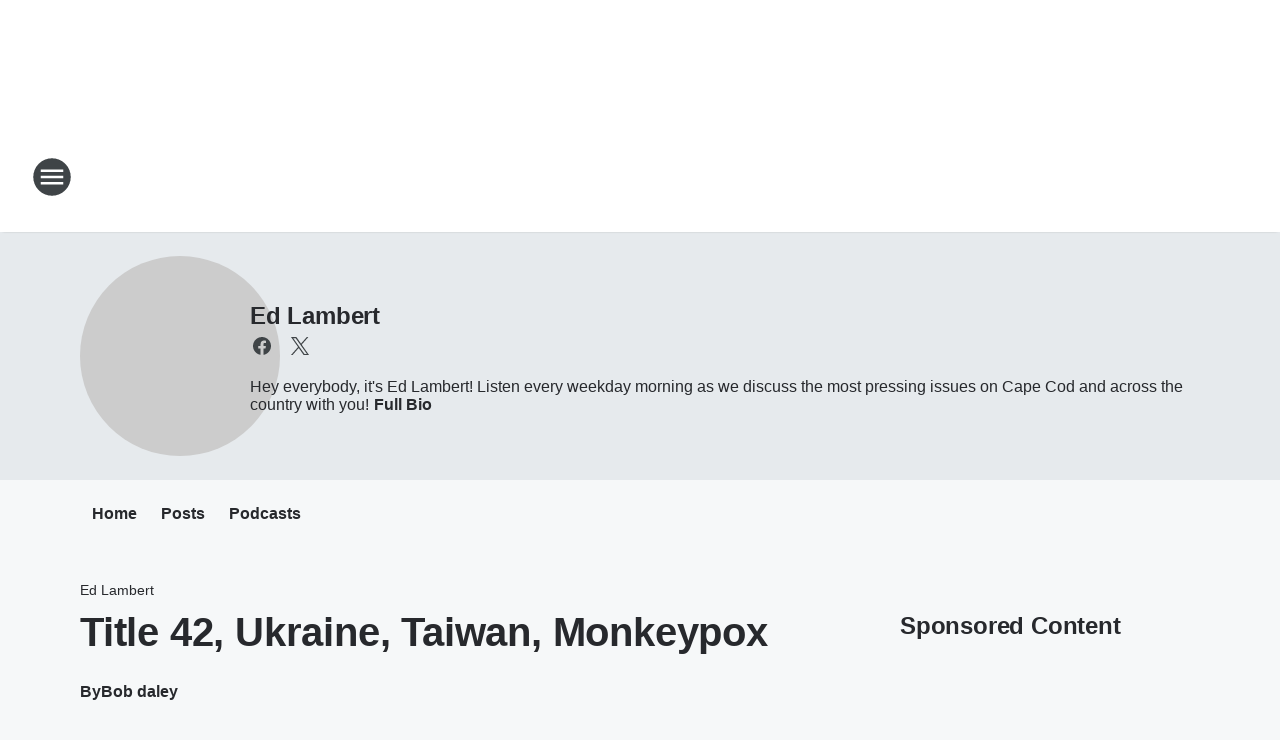

--- FILE ---
content_type: text/html; charset=utf-8
request_url: https://95wxtk.iheart.com/featured/ed-lambert/content/2022-05-24-title-42-ukraine-taiwan-monkeypox/
body_size: 76156
content:
<!DOCTYPE html>
        <html lang="en" dir="ltr">
            <head>
                <meta charset="UTF-8">
                <meta name="viewport" content="width=device-width, initial-scale=1.0">
                
                <style>:root{--color-white:#fff;--color-black:#000;--color-red:red;--color-brand-red:#c6002b;--color-brand-grey:#939697;--palette-red-600:#c6002b;--palette-red-500:#cd212e;--palette-red-400:#e22c3a;--palette-red-300:#f4747c;--palette-red-200:#f79096;--palette-red-100:#f4adb1;--palette-orange-600:#fb6825;--palette-orange-500:#fc833e;--palette-orange-400:#fc9e65;--palette-orange-300:#fdb990;--palette-orange-200:#fdd5bb;--palette-orange-100:#fef1e8;--palette-yellow-600:#fcba38;--palette-yellow-500:#fdc64c;--palette-yellow-400:#fdd36f;--palette-yellow-300:#fddf96;--palette-yellow-200:#feecbf;--palette-yellow-100:#fff8e9;--palette-green-600:#46815a;--palette-green-500:#62aa7b;--palette-green-400:#78d297;--palette-green-300:#8bdea7;--palette-green-200:#9ce2b4;--palette-green-100:#ace7c0;--palette-blue-600:#0055b7;--palette-blue-500:#509da7;--palette-blue-400:#60bac6;--palette-blue-300:#68c8d5;--palette-blue-200:#84dae5;--palette-blue-100:#a3e2eb;--palette-purple-600:#793cb7;--palette-purple-500:#8d5bcd;--palette-purple-400:#a071dc;--palette-purple-300:#a586e5;--palette-purple-200:#b895f2;--palette-purple-100:#c7a3f5;--palette-grey-600:#27292d;--palette-grey-600-rgb:39,41,45;--palette-grey-500:#3f4447;--palette-grey-500-rgb:63,68,71;--palette-grey-400:#717277;--palette-grey-400-rgb:113,114,119;--palette-grey-300:#a9afb2;--palette-grey-300-rgb:169,175,178;--palette-grey-250:#dadfe3;--palette-grey-250-rgb:218,223,227;--palette-grey-200:#e6eaed;--palette-grey-200-rgb:230,234,237;--palette-grey-150:#edf1f3;--palette-grey-150-rgb:237,241,243;--palette-grey-100:#f6f8f9;--palette-grey-100-rgb:246,248,249;--accent-color:var(--palette-grey-600);--station-accent-background:var(--palette-grey-600);--station-accent-background-overlay:var(--accent-color);--station-accent-foreground:var(--color-white);--station-font-family:"Segoe UI",Helvetica,Arial,sans-serif,"Apple Color Emoji","Segoe UI Emoji","Segoe UI Symbol";--body-bgcolor:var(--palette-grey-100);--body-font-family:var(--station-font-family);--body-font-size:1.6rem;--body-font-size-2:1.4rem;--body-text-color:var(--palette-grey-600);--secondary-text-color:var(--palette-grey-500);--caption-text-color:var(--palette-grey-400);--default-link-color:var(--palette-grey-600);--default-link-hover-color:var(--palette-grey-500);--station-link-color:var(--accent-color);--station-link-hover-color:var(--default-link-hover-color);--content-min-width:90rem;--content-max-width:128rem;--grid-vertical-spacing:3.2rem;--base-grid-gap:1.6rem;--region-row-gap:var(--grid-vertical-spacing);--grid-gutter-width:1.6rem;--front-matter-grid-column:2;--two-column-grid-template-columns:var(--grid-gutter-width) minmax(28.8rem,1fr) var(--grid-gutter-width);--full-width-grid-template-columns:1fr;--full-width-grid-block-template-columns:var(--grid-gutter-width) minmax(28.8rem,1fr) var(--grid-gutter-width);--site-theme-overlay-opacity:0.25;--site-theme-foreground-color:var(--palette-grey-500);--site-theme-foreground-hover-color:var(--palette-grey-400);--site-theme-background-color:var(--color-white);--text-highlight-background:var(--color-black);--text-highlight-foreground:var(--color-white);--alert-background-color:var(--palette-blue-600);--alert-foreground-color:var(--color-white);--browser-checker-bg-color:var(--palette-grey-400);--browser-checker-text-color:var(--color-black);--eyebrow-text-color:var(--palette-grey-600);--byline-text-color:var(--palette-grey-600);--button-background:var(--palette-grey-600);--button-foreground:var(--color-white);--button-border:none;--button-padding:1.5rem 2.4rem;--button-radius:99.9rem;--button-font-size:1.5rem;--button-font-weight:600;--button-line-height:2rem;--button-shadow:0 0.1rem 0.3rem rgba(0,0,0,.15);--button-hover-background:var(--palette-grey-500);--button-hover-foreground:var(--color-white);--button-hover-shadow:0 0.3rem 0.5rem rgba(0,0,0,.15);--button-hover-border:var(--button-border);--button-active-background:var(--button-background);--button-active-foreground:var(--button-foreground);--button-active-shadow:var(--button-shadow);--button-active-border:var(--button-border);--button-disabled-background:var(--palette-grey-250);--button-disabled-foreground:var(--palette-grey-300);--button-disabled-shadow:none;--button-disabled-border:var(--button-border);--button-secondary-background:transparent;--button-secondary-foreground:var(--palette-grey-600);--button-secondary-border:0.1rem solid var(--palette-grey-600);--button-secondary-hover-background:var(--palette-grey-150);--button-secondary-hover-foreground:var(--button-secondary-foreground);--button-secondary-hover-border:var(--button-secondary-border);--button-secondary-active-background:var(--palette-grey-600);--button-secondary-active-foreground:var(--color-white);--button-secondary-active-border:var(--button-secondary-border);--button-customized-foreground:var(--body-text-color);--button-customized-background:transparent;--button-customized-hover-foreground:var(--body-text-color);--button-customized-hover-background:transparent;--block-theme-foreground-color:var(--body-text-color);--block-theme-background-color:var(--palette-grey-200);--block-theme-background-overlay:transparent;--heading-vertical-margin:2.4rem;--card-heading-color:var(--palette-grey-600);--card-bg-color:var(--color-white);--card-text-primary-color:var(--palette-grey-600);--card-text-secondary-color:var(--palette-grey-500);--tabs-text-default-color:var(--palette-grey-500);--tabs-text-active-color:var(--palette-grey-600);--fader-bg-color:var(--palette-grey-200);--fader-width:3.2rem;--fader-gradient:linear-gradient(to right,rgba(var(--palette-grey-200-rgb),0) 0%,var(--palette-grey-200) 90%);--viewmore-text-color:var(--palette-grey-600);--heading-text-color:var(--body-text-color);--container-max-width:128rem;--container-horizontal-margin:1.6rem;--container-block-vertical-margin:1.6rem;--container-width:calc(100vw - var(--container-horizontal-margin)*2);--container-block-width:var(--container-width);--navigation-zindex:999;--playerbar-zindex:9;--legalnotice-zindex:10;--modal-zindex:1000;--heading-font-weight:900;--heading-margin-default:0;--heading-1-font-size:3.2rem;--heading-1-line-height:3.6rem;--heading-2-font-size:2.4rem;--heading-2-line-height:2.8rem;--heading-3-font-size:2.4rem;--heading-3-line-height:2.8rem;--heading-4-font-size:1.8rem;--heading-4-line-height:2.2rem;--heading-5-font-size:1.6rem;--heading-5-line-height:2rem;--heading-6-font-size:1.4rem;--heading-6-line-height:1.6rem;--elevation-1:0 0.1rem 0.3rem rgba(0,0,0,.15);--elevation-4:0 0.3rem 0.5rem rgba(0,0,0,.15);--elevation-6:0 0.5rem 0.8rem rgba(0,0,0,.15);--elevation-8:0 0.8rem 2.4rem rgba(0,0,0,.15);--elevation-up:0 -0.1rem 0.3rem -0.3rem #000;--elevation-down:0 0.1rem 0.3rem -0.3rem #000;--weather-icon-color:var(--color-white);--arrow-icon-color:var(--color-white);--icon-default-width:2.4rem;--icon-default-height:2.4rem;--icon-primary-color:var(--palette-grey-500);--icon-secondary-color:var(--color-white);--icon-primary-hover-color:var(--palette-grey-400);--icon-secondary-hover-color:var(--color-white);--search-input-foreground:var(--palette-grey-600);--search-input-background:transparent;--search-container-background:var(--color-white);--search-input-placeholder:var(--palette-grey-400);--template-grid-height:100%}@media screen and (min-width:768px){:root{--max-gutter:calc((100% - var(--container-max-width))/2);--grid-gutter-width:minmax(2rem,var(--max-gutter));--base-grid-gap:3.2rem;--two-column-grid-template-columns:var(--grid-gutter-width) minmax(32rem,60rem) minmax(32rem,38rem) var(--grid-gutter-width)}}@media screen and (min-width:1060px){:root{--grid-gutter-width:minmax(8rem,var(--max-gutter));--two-column-grid-template-columns:var(--grid-gutter-width) minmax(52rem,90rem) 38rem var(--grid-gutter-width);--full-width-grid-block-template-columns:var(--grid-gutter-width) minmax(90rem,1fr) var(--grid-gutter-width);--container-horizontal-margin:8rem;--container-block-vertical-margin:3.2rem;--heading-1-font-size:4rem;--heading-1-line-height:4.8rem;--heading-2-font-size:3.2rem;--heading-2-line-height:3.6rem}}body.theme-night{--site-theme-foreground-color:var(--palette-grey-100);--site-theme-foreground-hover-color:var(--palette-grey-300);--site-theme-background-color:var(--color-black);--alert-background-color:var(--color-white);--alert-foreground-color:var(--color-black);--search-input-foreground:var(--site-theme-foreground-color);--search-container-background:var(--site-theme-background-color);--search-input-placeholder:var(--site-theme-foreground-hover-color);--station-accent-background:var(--color-white);--station-accent-background-overlay:var(--accent-color);--station-accent-foreground:var(--color-black);--block-theme-background-color:var(--palette-grey-600);--block-theme-background-overlay:var(--accent-color);--block-theme-foreground-color:var(--color-white)}body.theme-night .themed-block{--tabs-text-default-color:var(--palette-grey-100);--tabs-text-active-color:var(--palette-grey-200);--card-text-primary-color:var(--block-theme-foreground-color);--card-text-secondary-color:var(--block-theme-foreground-color);--viewmore-text-color:var(--block-theme-foreground-color);--icon-primary-color:var(--block-theme-foreground-color);--heading-text-color:var(--block-theme-foreground-color);--default-link-color:var(--block-theme-foreground-color);--body-text-color:var(--block-theme-foreground-color);--fader-gradient:none;--eyebrow-text-color:var(--block-theme-foreground-color);--button-background:var(--color-white);--button-foreground:var(--palette-grey-600);--button-border:none;--button-hover-background:var(--palette-grey-100);--button-hover-foreground:var(--palette-grey-600);--button-active-background:var(--button-hover-background);--button-active-foreground:var(--button-hover-foreground);--button-disabled-background:var(--palette-grey-400);--button-disabled-foreground:var(--palette-grey-300);--button-secondary-background:transparent;--button-secondary-foreground:var(--color-white);--button-secondary-border:0.1rem solid var(--palette-grey-100);--button-secondary-hover-background:var(--palette-grey-100);--button-secondary-hover-foreground:var(--palette-grey-600);--button-secondary-hover-border:var(--button-secondary-border);--button-secondary-active-background:var(--color-white);--button-secondary-active-foreground:var(--palette-grey-600);--button-secondary-active-border:var(--button-secondary-border)}body.template-coast{--accent-color:var(--palette-grey-100);--body-bgcolor:var(--color-black);--body-text-color:var(--color-white);--card-heading-color:var(--color-white);--card-bg-color:transparent;--card-text-primary-color:var(--color-white);--card-text-secondary-color:var(--palette-grey-100);--heading-text-color:var(--body-text-color);--tabs-text-default-color:var(--color-white);--tabs-text-active-color:var(--palette-grey-100);--button-customized-foreground:var(--default-link-color);--button-customized-hover-foreground:var(--default-link-hover-color)}.card-title{font-size:var(--heading-4-font-size);font-weight:var(--heading-font-weight);line-height:var(--heading-4-line-height)}.alerts:not(:empty),.themed-block{background-color:var(--block-theme-background-color);max-width:none;position:relative}.theme-night .alerts:not(:empty)>*,.theme-night .themed-block>*{position:relative;z-index:1}.theme-night .alerts:not(:empty):before,.theme-night .themed-block:before{background-color:var(--block-theme-background-overlay);content:"";display:inline-flex;height:100%;left:0;opacity:var(--site-theme-overlay-opacity);position:absolute;top:0;width:100%;z-index:0}.subheading{color:var(--secondary-text-color)}.caption{color:var(--caption-text-color)}.scroll-blocker{background-color:rgba(0,0,0,.7);height:100vh;left:0;opacity:0;position:fixed;top:0;transition:visibility 0s ease-in-out,opacity .3s;visibility:hidden;width:100%;z-index:10}.no-content{display:none}.hidden{display:none!important}.search-button{background-color:transparent;border:none;cursor:pointer;line-height:0;margin:0;padding:0}.search-button svg .primary-path{fill:var(--icon-primary-color)}.search-button:active svg .primary-path,.search-button:hover svg .primary-path{fill:var(--icon-primary-hover-color)}.text-default{color:var(--palette-grey-500)}.text-headline{color:var(--palette-grey-600)}.text-caption{color:var(--palette-grey-400)}.text-on-dark{color:#fff}.text-on-light{color:var(--palette-grey-500)}.text-inactive{color:var(--palette-grey-300)}.text-link{color:var(--palette-red-400)}.bg-default{background-color:var(--palette-grey-100)}.bg-light{background-color:#fff}.bg-dark{background-color:var(--palette-grey-600)}.bg-inactive{background-color:var(--palette-grey-300)}.bg-selected{background-color:var(--palette-red-400)}.border-default{border-color:var(--palette-grey-300)}.border-neutral-light{border-color:var(--palette-grey-200)}.border-neutral-dark{border-color:var(--palette-grey-400)}.border-dark{border-color:var(--palette-grey-500)}.card{box-shadow:var(--elevation-1)}.card:hover{box-shadow:var(--elevation-4)}.menu{box-shadow:var(--elevation-6)}.dialog{box-shadow:var(--elevation-8)}.elevation-01,.navigation-bar{box-shadow:var(--elevation-1)}.elevation-01,.elevation-04{border-radius:.6rem}.elevation-04{box-shadow:var(--elevation-4)}.elevation-06{border-radius:.6rem;box-shadow:var(--elevation-6)}.elevation-08{border-radius:.6rem;box-shadow:var(--elevation-8)}.elevation-up{border-radius:.6rem;box-shadow:var(--elevation-up)}.img-responsive{height:auto;max-width:100%}.warning-text{background:var(--palette-yellow-300);border-radius:.6rem;box-shadow:0 .4rem .4rem rgba(0,0,0,.1);color:var(--palette-grey-600);display:flex;font-size:1.6rem;font-weight:400;gap:.8rem;padding:1.6rem;width:100%}.warning-text:before{content:url("data:image/svg+xml;utf8,<svg xmlns='http://www.w3.org/2000/svg' fill='brown'><path d='M11.777.465a.882.882 0 00-1.554 0L.122 18.605C-.224 19.225.208 20 .899 20H21.1c.691 0 1.123-.775.777-1.395L11.777.465zM11 12.5c-.55 0-1-.45-1-1v-4c0-.55.45-1 1-1s1 .45 1 1v4c0 .55-.45 1-1 1zm0 4a1 1 0 110-2 1 1 0 010 2z' /></svg>");display:block;height:2rem;width:2.2rem}.fader{position:relative}.fader:after{background:var(--fader-gradient);content:"";display:inline-block;height:100%;position:absolute;right:-.1rem;top:-.1rem;width:var(--fader-width)}.fader .fade{display:none}.alerts:not(:empty){margin-bottom:-.1rem;padding:2.4rem 0}hr.divider{background-color:var(--palette-grey-300);border:none;height:.1rem;margin:0}hr.dark{background:var(--palette-grey-400)}html{font-size:10px;margin:0;max-width:100vw;padding:0;width:100%}html *{box-sizing:border-box}@-moz-document url-prefix(){body{font-weight:lighter}}body{background-color:var(--body-bgcolor);color:var(--body-text-color);font-family:var(--body-font-family);font-size:var(--body-font-size);margin:0;overflow:hidden;overflow-anchor:none;padding:0;position:relative;width:100%}body.no-scroll{height:100vh;overflow:hidden}body.no-scroll .scroll-blocker{opacity:1;visibility:visible}a{color:var(--default-link-color)}a.next-page{height:.1rem;visibility:hidden}h1,h2,h3,h4,h5,h6{color:var(--heading-text-color);font-weight:var(--heading-font-weight);margin:var(--heading-margin-default)}h1,h2,h3,h4{letter-spacing:-.02rem}h1{font-size:var(--heading-1-font-size);line-height:var(--heading-1-line-height)}h2{font-size:var(--heading-2-font-size);line-height:var(--heading-2-line-height)}h3{font-size:var(--heading-3-font-size);line-height:var(--heading-3-line-height)}h4{font-size:var(--heading-4-font-size);line-height:var(--heading-4-line-height)}h5{font-size:var(--heading-5-font-size);line-height:var(--heading-5-line-height)}h6{font-size:var(--heading-6-font-size);line-height:var(--heading-6-line-height)}figure{margin:0 auto}[type=email],[type=number],[type=password],input[type=text]{background:#fff;border:.1rem solid #717277;border-radius:.6rem}.tabbed-item:focus{background-color:#ff0!important;outline:.2rem dashed red!important}button{font-family:var(--body-font-family)}svg .primary-path{fill:var(--icon-primary-color)}svg .secondary-path{fill:var(--icon-secondary-color)}::selection{background-color:var(--text-highlight-background);color:var(--text-highlight-foreground)}@media print{@page{size:A4 portrait;margin:1cm}::-webkit-scrollbar{display:none}body{background:#fff!important;color:#000;font:13pt Georgia,Times New Roman,Times,serif;line-height:1.3;margin:0}#app{display:block;height:100%;width:auto}h1{font-size:24pt}h2,h3,h4{font-size:14pt;margin-top:2.5rem}h1,h2,h3,h4,h5,h6{page-break-after:avoid}a,blockquote,h1,h2,h3,h4,h5,h6,img,p{page-break-inside:avoid}img{page-break-after:avoid}pre,table{page-break-inside:avoid}a,a:link,a:visited{background:transparent;color:#520;font-weight:700;text-align:left;text-decoration:underline}a[href^="#"]{font-weight:400;text-decoration:none}a:after>img,article a[href^="#"]:after{content:""}address,blockquote,dd,dt,li,p{font-size:100%}ol,ul{list-style:square;margin-bottom:20pt;margin-left:18pt}li{line-height:1.6em}.component-site-header{display:block;position:relative}.component-site-header .main-header-items{display:block;width:100%}iframe{height:0!important;line-height:0pt!important;overflow:hidden!important;white-space:nowrap;width:0!important}.component-ad-unit,.component-pushdown,.component-recommendation,.component-social-network-icons,.footer-national-links,.lower-footer-national-links,.nav-toggler,.search-user-container,.share-icons,iframe,nav{display:none}}.component-app{background-color:pink;display:flex;flex-direction:column}.template-grid{display:grid;grid-template-areas:"router-outlet" "player-bar";grid-template-columns:1fr;grid-template-rows:1fr auto;height:100vh;height:var(--template-grid-height);overflow:hidden}.template-grid>.component-routes{grid-area:router-outlet;overflow:auto}.template-grid>.ihr-player-bar{grid-area:player-bar}
/*# sourceMappingURL=local-critical-style.5a54a2ee878d2c1e77ca.css.map*/</style>
                <link rel="preconnect" href="https://static.inferno.iheart.com" data-reactroot=""/><link rel="preconnect" href="https://i.iheart.com" data-reactroot=""/><link rel="preconnect" href="https://webapi.radioedit.iheart.com" data-reactroot=""/><link rel="preconnect" href="https://us.api.iheart.com" data-reactroot=""/><link rel="preconnect" href="https://https://cdn.cookielaw.org" data-reactroot=""/><link rel="preconnect" href="https://www.iheart.com" data-reactroot=""/><link rel="dns-prefetch" href="https://static.inferno.iheart.com" data-reactroot=""/><link rel="preload" href="https://cdn.cookielaw.org/consent/7d044e9d-e966-4b73-b448-a29d06f71027/otSDKStub.js" as="script" data-reactroot=""/><link rel="preload" href="https://cdn.cookielaw.org/opt-out/otCCPAiab.js" as="script" data-reactroot=""/>
                
                <link data-chunk="bundle" rel="stylesheet" href="https://static.inferno.iheart.com/inferno/styles/bundle.ae0ba735483751a796dd.css">
<link data-chunk="local" rel="stylesheet" href="https://static.inferno.iheart.com/inferno/styles/local.bc06f128f534d4a5d747.css">
<link data-chunk="microsite-MicrositeHeader-component" rel="stylesheet" href="https://static.inferno.iheart.com/inferno/styles/microsite-MicrositeHeader-component.780a6e13066902c1f710.css">
<link data-chunk="microsite-MicrositeMenu-component" rel="stylesheet" href="https://static.inferno.iheart.com/inferno/styles/microsite-MicrositeMenu-component.809d23021acde53612aa.css">
<link data-chunk="FrontMatter-component" rel="stylesheet" href="https://static.inferno.iheart.com/inferno/styles/FrontMatter-component.2085be03ea772e448ffc.css">
<link data-chunk="Heading-component" rel="stylesheet" href="https://static.inferno.iheart.com/inferno/styles/Heading-component.d79a5c95e6ef67a97bca.css">
<link data-chunk="HtmlEmbedLegacy-component" rel="stylesheet" href="https://static.inferno.iheart.com/inferno/styles/HtmlEmbedLegacy-component.b4b15f07245686764032.css">
<link data-chunk="core-page-blocks-recommendation-Recommendation-component" rel="stylesheet" href="https://static.inferno.iheart.com/inferno/styles/core-page-blocks-recommendation-Recommendation-component.2fbf0f823711108d2479.css">
<link data-chunk="core-page-blocks-datasource-DatasourceLoader-component" rel="stylesheet" href="https://static.inferno.iheart.com/inferno/styles/core-page-blocks-datasource-DatasourceLoader-component.ed118ca85e0cefc658b6.css">
<link data-chunk="components-Eyebrow-component" rel="stylesheet" href="https://static.inferno.iheart.com/inferno/styles/Eyebrow-component.23e83d8b8cab22ea99d6.css">
                <style data-reactroot="">:root {
        --station-font-family: "Inter","Segoe UI",Helvetica,Arial,sans-serif,"Apple Color Emoji","Segoe UI Emoji","Segoe UI Symbol";
        --gradient-start: hsl(358,75.5%,36.6%);
        --gradient-stop: hsl(358,75.5%,30.6%);
        
                --accent-color: #de1f26;
            
        
             --darkFooterColor: hsl(358,75.5%,34.6%);
             
        --premiere-footer-dark-color:var(--darkFooterColor);
    }</style>
                
                <title data-rh="true">Title 42, Ukraine, Taiwan, Monkeypox | Newsradio 95 WXTK | Ed Lambert</title>
                <link data-rh="true" rel="shortcut icon" type="" title="" href="https://i.iheart.com/v3/re/assets.brands/66e48dae709d7268702bcb1f?ops=gravity(%22center%22),contain(32,32),quality(65)"/><link data-rh="true" rel="apple-touch-icon" type="" title="" href="https://i.iheart.com/v3/re/assets.brands/66e48dae709d7268702bcb1f?ops=new(),flood(%22white%22),swap(),merge(%22over%22),gravity(%22center%22),contain(167,167),quality(80),format(%22png%22)"/><link data-rh="true" rel="image_src" type="" title="" href="https://i.iheart.com/v3/re/assets.getty/628ce7a4b43d74f83111c383?ops=gravity(%22north%22),fit(1200,675),quality(65)"/><link data-rh="true" rel="canonical" type="" title="" href="https://95wxtk.iheart.com/featured/ed-lambert/content/2022-05-24-title-42-ukraine-taiwan-monkeypox/"/><link data-rh="true" rel="amphtml" type="" title="" href="https://95wxtk.iheart.com/alternate/amp/2022-05-24-title-42-ukraine-taiwan-monkeypox/"/>
                <meta data-rh="true" property="og:locale" content="en_us"/><meta data-rh="true" name="msapplication-TileColor" content="#fff"/><meta data-rh="true" name="msvalidate.01" content="E98E323249F89ACF6294F958692E230B"/><meta data-rh="true" name="format-detection" content="telephone=no"/><meta data-rh="true" name="theme-color" content="#de1f26"/><meta data-rh="true" property="og:title" content="Title 42, Ukraine, Taiwan, Monkeypox | Newsradio 95 WXTK | Ed Lambert"/><meta data-rh="true" property="twitter:title" content="Title 42, Ukraine, Taiwan, Monkeypox | Newsradio 95 WXTK | Ed Lambert"/><meta data-rh="true" itemprop="name" content="Title 42, Ukraine, Taiwan, Monkeypox | Newsradio 95 WXTK | Ed Lambert"/><meta data-rh="true" name="description" content="Ed continues in the third hour talking about Title 42, Ukraine, Taiwan and Monkeypox."/><meta data-rh="true" property="og:description" content="Ed continues in the third hour talking about Title 42, Ukraine, Taiwan and Monkeypox."/><meta data-rh="true" property="twitter:description" content="Ed continues in the third hour talking about Title 42, Ukraine, Taiwan and Monkeypox."/><meta data-rh="true" itemprop="description" content="Ed continues in the third hour talking about Title 42, Ukraine, Taiwan and Monkeypox."/><meta data-rh="true" name="keywords" content="Cape Cod, 95.1, WXTK, News, Radio"/><meta data-rh="true" property="og:url" content="https://95wxtk.iheart.com/featured/ed-lambert/content/2022-05-24-title-42-ukraine-taiwan-monkeypox/"/><meta data-rh="true" property="twitter:url" content="https://95wxtk.iheart.com/featured/ed-lambert/content/2022-05-24-title-42-ukraine-taiwan-monkeypox/"/><meta data-rh="true" itemprop="url" content="https://95wxtk.iheart.com/featured/ed-lambert/content/2022-05-24-title-42-ukraine-taiwan-monkeypox/"/><meta data-rh="true" name="thumbnail" content="https://i.iheart.com/v3/re/assets.getty/628ce7a4b43d74f83111c383?ops=gravity(%22north%22),fit(1200,675),quality(65)"/><meta data-rh="true" property="og:image" content="https://i.iheart.com/v3/re/assets.getty/628ce7a4b43d74f83111c383?ops=gravity(%22north%22),fit(1200,675),quality(65)"/><meta data-rh="true" property="og:image:width" content="1200"/><meta data-rh="true" property="og:image:height" content="675"/><meta data-rh="true" property="twitter:image" content="https://i.iheart.com/v3/re/assets.getty/628ce7a4b43d74f83111c383?ops=gravity(%22north%22),fit(1200,675),quality(65)"/><meta data-rh="true" itemprop="image" content="https://i.iheart.com/v3/re/assets.getty/628ce7a4b43d74f83111c383?ops=gravity(%22north%22),fit(1200,675),quality(65)"/><meta data-rh="true" name="msapplication-TileImage" content="https://i.iheart.com/v3/re/assets.getty/628ce7a4b43d74f83111c383?ops=gravity(%22north%22),fit(1200,675),quality(65)"/><meta data-rh="true" property="twitter:card" content="summary_large_image"/><meta data-rh="true" property="twitter:site" content="@95wxtk"/><meta data-rh="true" property="twitter:creator" content="@95wxtk"/><meta data-rh="true" property="twitter:domain" content="95wxtk.iheart.com"/><meta data-rh="true" property="og:site_name" content="Ed Lambert"/><meta data-rh="true" name="application-name" content="Newsradio 95 WXTK"/><meta data-rh="true" name="google-site-verification" content="p2FWrUKxtwBmQgHV4CjD80oKdZZBjmMNByoWvZMsYso"/><meta data-rh="true" property="twitter:tile:image:alt" content="Ed continues in the third hour talking about Title 42, Ukraine, Taiwan and Monkeypox."/><meta data-rh="true" property="twitter::tile:image" content="https://i.iheart.com/v3/re/assets.getty/628ce7a4b43d74f83111c383?ops=gravity(%22north%22),fit(1200,675),quality(65)"/><meta data-rh="true" property="og:type" content="article"/><meta data-rh="true" property="twitter:tile:template:testing" content="1"/><meta data-rh="true" name="robots" content="max-image-preview:large"/>
                
            </head>
            <body class="theme-light template-default">
                <div id="app"><div class="component-template template-grid" data-reactroot=""><div class="component-routes"><div class="component-pushdown"><div tabindex="-1" class="component-ad-unit lazy-load" data-position="3330" data-split="50" id="dfp-ad-3330-ad:top-leaderboard"></div></div><header class="component-site-header"><section class="main-header-items"><button aria-label="Open Site Navigation" class="nav-toggler" tabindex="0"><svg tabindex="-1" focusable="false" class="svg-icon icon-hamburger" width="32px" height="32px" viewBox="0 0 32 32" fill="none" xmlns="http://www.w3.org/2000/svg"><circle cx="16" cy="16" r="15" fill="none" stroke="none" stroke-width="2"></circle><path fill-rule="evenodd" clip-rule="evenodd" tabindex="-1" class="primary-path" fill="none" d="M7 22h18v-2H7v2zm0-5h18v-2H7v2zm0-7v2h18v-2H7z"></path></svg></button><nav class="" tabindex="-1" aria-hidden="true" aria-label="Primary Site Navigation" id="component-site-nav"><header class="navbar-header"><figure class="component-station-logo"><a aria-label="Station Link" tabindex="0" href="/"><img src="https://i.iheart.com/v3/re/assets.brands/66e48dae709d7268702bcb1f?ops=gravity(%22center%22),contain(180,60)&amp;quality=80" data-src="https://i.iheart.com/v3/re/assets.brands/66e48dae709d7268702bcb1f?ops=gravity(%22center%22),contain(180,60)&amp;quality=80" data-srcset="https://i.iheart.com/v3/re/assets.brands/66e48dae709d7268702bcb1f?ops=gravity(%22center%22),contain(180,60)&amp;quality=80 1x,https://i.iheart.com/v3/re/assets.brands/66e48dae709d7268702bcb1f?ops=gravity(%22center%22),contain(360,120)&amp;quality=80 2x" sizes="" alt="Newsradio 95 WXTK - Cape Cod&#x27;s #1 source for News, Weather, &amp; Traffic" class="lazyload" srcSet="https://i.iheart.com/v3/re/assets.brands/66e48dae709d7268702bcb1f?ops=gravity(%22center%22),contain(180,60)&amp;quality=80 1x,https://i.iheart.com/v3/re/assets.brands/66e48dae709d7268702bcb1f?ops=gravity(%22center%22),contain(360,120)&amp;quality=80 2x" width="180" height="60"/></a></figure><button class="CloseButton-module_close_4S+oa undefined" aria-label="Close Site Navigation" tabindex="0"><svg class="svg-icon icon-close" focusable="false" tabindex="-1" aria-hidden="true" width="24" height="24" viewBox="0 0 24 24" fill="none" xmlns="http://www.w3.org/2000/svg"><path aria-hidden="true" focusable="false" tabindex="-1" class="primary-path" d="M18.3 5.70997C17.91 5.31997 17.28 5.31997 16.89 5.70997L12 10.59L7.10997 5.69997C6.71997 5.30997 6.08997 5.30997 5.69997 5.69997C5.30997 6.08997 5.30997 6.71997 5.69997 7.10997L10.59 12L5.69997 16.89C5.30997 17.28 5.30997 17.91 5.69997 18.3C6.08997 18.69 6.71997 18.69 7.10997 18.3L12 13.41L16.89 18.3C17.28 18.69 17.91 18.69 18.3 18.3C18.69 17.91 18.69 17.28 18.3 16.89L13.41 12L18.3 7.10997C18.68 6.72997 18.68 6.08997 18.3 5.70997Z" fill="#3F4447"></path></svg></button></header><hr class="divider"/><section class="nav-inner-wrapper"><ul style="max-height:calc(100vh - 100px)" class="menu-container main-nav"><li class="menu-top-label"><button aria-label="Listen" class="button-text" tabindex="0"><span class="menu-label">Listen</span></button></li><li data-testid="menu-top-label" class="menu-top-label menu-toggler"><button aria-label="Toggle Menu for On Air" class="button-text" tabindex="0"><span class="menu-label">On Air</span><svg tabindex="-1" focusable="false" class="svg-icon icon-expand" width="24" height="24" viewBox="0 0 24 24" fill="none" xmlns="http://www.w3.org/2000/svg"><path class="primary-path" tabindex="-1" d="M15.88 9.29006L12 13.1701L8.11998 9.29006C7.72998 8.90006 7.09998 8.90006 6.70998 9.29006C6.31998 9.68006 6.31998 10.3101 6.70998 10.7001L11.3 15.2901C11.69 15.6801 12.32 15.6801 12.71 15.2901L17.3 10.7001C17.69 10.3101 17.69 9.68006 17.3 9.29006C16.91 8.91006 16.27 8.90006 15.88 9.29006Z"></path></svg></button><ul class="submenu-container" aria-hidden="true"><li><a aria-label="Ed Lambert" tabindex="0" href="/featured/ed-lambert/">Ed Lambert</a></li><li><a aria-label="The Jim Polito Show" tabindex="0" href="/featured/the-jim-polito-show/">The Jim Polito Show</a></li><li><a aria-label="The Financial Exchange" tabindex="0" href="/featured/the-financial-exchange/">The Financial Exchange</a></li><li><a aria-label="Clay &amp; Buck" tabindex="0" href="/featured/the-clay-travis-and-buck-sexton-show/">Clay &amp; Buck</a></li><li><a aria-label="The Howie Carr Show" tabindex="0" href="/featured/the-howie-carr-show/">The Howie Carr Show</a></li><li><a aria-label="The Sean Hannity Show" tabindex="0" href="/featured/the-sean-hannity-show/">The Sean Hannity Show</a></li><li><a aria-label="Spectrum" tabindex="0" href="/featured/spectrum/">Spectrum</a></li><li><a aria-label="Schedule" tabindex="0" href="/schedule/">Schedule</a></li></ul></li><li data-testid="menu-top-label" class="menu-top-label menu-toggler"><button aria-label="Toggle Menu for Podcasts" class="button-text" tabindex="0"><span class="menu-label">Podcasts</span><svg tabindex="-1" focusable="false" class="svg-icon icon-expand" width="24" height="24" viewBox="0 0 24 24" fill="none" xmlns="http://www.w3.org/2000/svg"><path class="primary-path" tabindex="-1" d="M15.88 9.29006L12 13.1701L8.11998 9.29006C7.72998 8.90006 7.09998 8.90006 6.70998 9.29006C6.31998 9.68006 6.31998 10.3101 6.70998 10.7001L11.3 15.2901C11.69 15.6801 12.32 15.6801 12.71 15.2901L17.3 10.7001C17.69 10.3101 17.69 9.68006 17.3 9.29006C16.91 8.91006 16.27 8.90006 15.88 9.29006Z"></path></svg></button><ul class="submenu-container" aria-hidden="true"><li><a aria-label="CEOs You Should Know" tabindex="0" href="/featured/ceos-you-should-know-cape-cod/">CEOs You Should Know</a></li><li><a aria-label="All Podcasts" tabindex="0" href="/podcasts/">All Podcasts</a></li></ul></li><li data-testid="menu-top-label" class="menu-top-label menu-toggler"><button aria-label="Toggle Menu for News" class="button-text" tabindex="0"><span class="menu-label">News</span><svg tabindex="-1" focusable="false" class="svg-icon icon-expand" width="24" height="24" viewBox="0 0 24 24" fill="none" xmlns="http://www.w3.org/2000/svg"><path class="primary-path" tabindex="-1" d="M15.88 9.29006L12 13.1701L8.11998 9.29006C7.72998 8.90006 7.09998 8.90006 6.70998 9.29006C6.31998 9.68006 6.31998 10.3101 6.70998 10.7001L11.3 15.2901C11.69 15.6801 12.32 15.6801 12.71 15.2901L17.3 10.7001C17.69 10.3101 17.69 9.68006 17.3 9.29006C16.91 8.91006 16.27 8.90006 15.88 9.29006Z"></path></svg></button><ul class="submenu-container" aria-hidden="true"><li><a aria-label="Local News" tabindex="0" href="/topic/local-news/">Local News</a></li><li><a aria-label="National News" tabindex="0" href="/topic/national-news/">National News</a></li><li><a aria-label="Entertainment News" tabindex="0" href="/topic/entertainment-news/">Entertainment News</a></li><li><a aria-label="Politics" tabindex="0" href="/topic/politics/">Politics</a></li><li><a aria-label="Traffic" tabindex="0" href="/traffic/">Traffic</a></li></ul></li><li data-testid="menu-top-label" class="menu-top-label menu-toggler"><button aria-label="Toggle Menu for Weather" class="button-text" tabindex="0"><span class="menu-label">Weather</span><svg tabindex="-1" focusable="false" class="svg-icon icon-expand" width="24" height="24" viewBox="0 0 24 24" fill="none" xmlns="http://www.w3.org/2000/svg"><path class="primary-path" tabindex="-1" d="M15.88 9.29006L12 13.1701L8.11998 9.29006C7.72998 8.90006 7.09998 8.90006 6.70998 9.29006C6.31998 9.68006 6.31998 10.3101 6.70998 10.7001L11.3 15.2901C11.69 15.6801 12.32 15.6801 12.71 15.2901L17.3 10.7001C17.69 10.3101 17.69 9.68006 17.3 9.29006C16.91 8.91006 16.27 8.90006 15.88 9.29006Z"></path></svg></button><ul class="submenu-container" aria-hidden="true"><li><a aria-label="1Degree Outside" tabindex="0" href="/featured/1degree-outside/">1Degree Outside</a></li><li><a aria-label="Cape Cod Storm Center" tabindex="0" href="/featured/cape-cod-storm-center/closings/">Cape Cod Storm Center</a></li></ul></li><li data-testid="menu-top-label" class="menu-top-label menu-toggler"><button aria-label="Toggle Menu for Features" class="button-text" tabindex="0"><span class="menu-label">Features</span><svg tabindex="-1" focusable="false" class="svg-icon icon-expand" width="24" height="24" viewBox="0 0 24 24" fill="none" xmlns="http://www.w3.org/2000/svg"><path class="primary-path" tabindex="-1" d="M15.88 9.29006L12 13.1701L8.11998 9.29006C7.72998 8.90006 7.09998 8.90006 6.70998 9.29006C6.31998 9.68006 6.31998 10.3101 6.70998 10.7001L11.3 15.2901C11.69 15.6801 12.32 15.6801 12.71 15.2901L17.3 10.7001C17.69 10.3101 17.69 9.68006 17.3 9.29006C16.91 8.91006 16.27 8.90006 15.88 9.29006Z"></path></svg></button><ul class="submenu-container" aria-hidden="true"><li><a aria-label="Calendar" tabindex="0" href="/calendar/">Calendar</a></li><li><a aria-label="Photos" tabindex="0" href="/topic/photos/">Photos</a></li></ul></li><li class="menu-top-label menu-toggler"><button aria-label="Toggle Menu for Contests &amp; Promotions" class="button-text" tabindex="0"><span class="menu-label">Contests &amp; Promotions</span><svg tabindex="-1" focusable="false" class="svg-icon icon-expand" width="24" height="24" viewBox="0 0 24 24" fill="none" xmlns="http://www.w3.org/2000/svg"><path class="primary-path" tabindex="-1" d="M15.88 9.29006L12 13.1701L8.11998 9.29006C7.72998 8.90006 7.09998 8.90006 6.70998 9.29006C6.31998 9.68006 6.31998 10.3101 6.70998 10.7001L11.3 15.2901C11.69 15.6801 12.32 15.6801 12.71 15.2901L17.3 10.7001C17.69 10.3101 17.69 9.68006 17.3 9.29006C16.91 8.91006 16.27 8.90006 15.88 9.29006Z"></path></svg></button><ul class="submenu-container" aria-hidden="true"><li><a href="https://www.donorschoose.org/iheartradio" target="_blank" rel="noopener" aria-label="Give Your Favorite Teacher A Chance To Win $5,000 In Classroom Supplies!">Give Your Favorite Teacher A Chance To Win $5,000 In Classroom Supplies!</a></li><li><a aria-label="Cape Cod Community Calendar" tabindex="0" href="/promotions/cape-cod-community-calendar-1806231/">Cape Cod Community Calendar</a></li><li><a href="https://www.iheartradiobroadway.com/featured/iheart-amda/" target="_blank" rel="noopener" aria-label="Win A Full-Tuition Scholarship To AMDA College Of The Performing Arts!">Win A Full-Tuition Scholarship To AMDA College Of The Performing Arts!</a></li><li><a aria-label="Listen to Win $1,000" tabindex="0" href="/promotions/listen-to-win-1000-1843403/">Listen to Win $1,000</a></li><li><a aria-label="All Contests &amp; Promotions" tabindex="0" href="/promotions/">All Contests &amp; Promotions</a></li><li><a aria-label="Contest Rules" tabindex="0" href="/rules/">Contest Rules</a></li></ul></li><li class="menu-top-label"><a tabindex="0" href="/contact/">Contact</a></li><li class="menu-top-label"><a tabindex="0" href="/newsletter/">Newsletter</a></li><li class="menu-top-label"><a tabindex="0" href="/advertise/">Advertise on Newsradio 95 WXTK</a></li><li class="menu-top-label"><a href="tel:1-844-844-iHeart">1-844-844-iHeart</a></li><ul class="component-social-icons"><li class="icon-container"><a href="//www.facebook.com/95wxtk" aria-label="Visit us on facebook" target="_blank" rel="noopener"><svg tabindex="-1" focusable="false" class="svg-icon icon-facebook" width="24" height="24" viewBox="0 0 24 24" xmlns="http://www.w3.org/2000/svg" fill="none"><path class="primary-path" tabindex="-1" d="M21 12C21 7.02891 16.9711 3 12 3C7.02891 3 3 7.02891 3 12C3 16.493 6.29062 20.216 10.5938 20.891V14.6016H8.30859V12H10.5938V10.0172C10.5938 7.76191 11.9367 6.51562 13.9934 6.51562C14.9777 6.51562 16.0078 6.69141 16.0078 6.69141V8.90625H14.8723C13.7543 8.90625 13.4062 9.60059 13.4062 10.3125V12H15.9023L15.5033 14.6016H13.4062V20.891C17.7094 20.216 21 16.493 21 12Z" fill="#27292D"></path><path class="secondary-path" tabindex="-1" d="M15.5033 14.6016L15.9023 12H13.4062V10.3125C13.4062 9.60059 13.7543 8.90625 14.8723 8.90625H16.0078V6.69141C16.0078 6.69141 14.9777 6.51562 13.9934 6.51562C11.9367 6.51562 10.5938 7.76191 10.5938 10.0172V12H8.30859V14.6016H10.5938V20.891C11.0525 20.9631 11.5219 21 12 21C12.4781 21 12.9475 20.9631 13.4062 20.891V14.6016H15.5033Z" fill="white"></path></svg></a></li><li class="icon-container"><a href="//www.x.com/95wxtk" aria-label="Visit us on X" target="_blank" rel="noopener"><svg tabindex="-1" focusable="false" class="svg-icon icon-twitter" xmlns="http://www.w3.org/2000/svg" width="24" height="24" viewBox="0 0 24 24" fill="none"><path class="primary-path" d="M13.7124 10.6218L20.4133 3H18.8254L13.0071 9.61788L8.35992 3H3L10.0274 13.0074L3 21H4.58799L10.7324 14.0113L15.6401 21H21L13.7124 10.6218ZM11.5375 13.0956L10.8255 12.0991L5.16017 4.16971H7.59922L12.1712 10.5689L12.8832 11.5655L18.8262 19.8835H16.3871L11.5375 13.0956Z" fill="#27292D"></path></svg></a></li><li class="icon-container"><a href="//www.instagram.com/newsradio_95wxtk" aria-label="Visit us on instagram" target="_blank" rel="noopener"><svg tabindex="-1" focusable="false" class="svg-icon icon-instagram" width="24" height="24" viewBox="0 0 24 24" fill="none" xmlns="http://www.w3.org/2000/svg"><path class="primary-path" tabindex="-1" fill-rule="evenodd" clip-rule="evenodd" d="M12.0001 7.37836C11.086 7.37836 10.1924 7.64941 9.43242 8.15724C8.6724 8.66508 8.08003 9.38688 7.73023 10.2314C7.38043 11.0759 7.28891 12.0051 7.46723 12.9016C7.64556 13.7981 8.08573 14.6216 8.73208 15.268C9.37842 15.9143 10.2019 16.3545 11.0984 16.5328C11.9949 16.7112 12.9242 16.6196 13.7687 16.2698C14.6132 15.92 15.335 15.3277 15.8428 14.5676C16.3506 13.8076 16.6217 12.9141 16.6217 12C16.6217 10.7743 16.1348 9.59873 15.2681 8.732C14.4013 7.86528 13.2258 7.37836 12.0001 7.37836ZM12.0001 15C11.4067 15 10.8267 14.824 10.3334 14.4944C9.84003 14.1647 9.45553 13.6962 9.22847 13.148C9.00141 12.5998 8.94201 11.9966 9.05777 11.4147C9.17353 10.8328 9.45925 10.2982 9.87881 9.87867C10.2984 9.45912 10.8329 9.17341 11.4148 9.05765C11.9968 8.9419 12.6 9.00131 13.1482 9.22838C13.6963 9.45544 14.1649 9.83995 14.4945 10.3333C14.8241 10.8266 15.0001 11.4067 15.0001 12C15.0001 12.7956 14.684 13.5587 14.1214 14.1213C13.5588 14.6839 12.7957 15 12.0001 15Z" fill="#27292D"></path><path class="primary-path" tabindex="-1" d="M17.8842 7.19576C17.8842 7.79222 17.4007 8.27575 16.8042 8.27575C16.2078 8.27575 15.7243 7.79222 15.7243 7.19576C15.7243 6.5993 16.2078 6.11578 16.8042 6.11578C17.4007 6.11578 17.8842 6.5993 17.8842 7.19576Z" fill="#27292D"></path><path class="primary-path" tabindex="-1" fill-rule="evenodd" clip-rule="evenodd" d="M12 3C9.55581 3 9.24921 3.01036 8.28942 3.05416C7.33144 3.09789 6.67723 3.25001 6.10476 3.47251C5.50424 3.69849 4.96024 4.05275 4.51069 4.51058C4.05276 4.9601 3.6984 5.50411 3.47233 6.10466C3.25001 6.67716 3.09789 7.33137 3.05434 8.28935C3.01036 9.24915 3 9.55575 3 12C3 14.4443 3.01036 14.7509 3.05434 15.7107C3.09807 16.6687 3.25019 17.3229 3.47268 17.8953C3.69867 18.4959 4.05293 19.0399 4.51076 19.4894C4.96031 19.9472 5.50431 20.3015 6.10484 20.5275C6.67734 20.75 7.33154 20.9021 8.28949 20.9458C9.24944 20.9896 9.55592 21 12.0002 21C14.4444 21 14.751 20.9896 15.7108 20.9458C16.6688 20.9021 17.323 20.75 17.8955 20.5275C18.4933 20.2963 19.0363 19.9427 19.4896 19.4894C19.9428 19.0362 20.2964 18.4932 20.5276 17.8953C20.7501 17.3228 20.9023 16.6686 20.946 15.7107C20.9898 14.7507 21.0001 14.4443 21.0001 12C21.0001 9.55578 20.9898 9.24915 20.946 8.28935C20.9023 7.33137 20.7501 6.67716 20.5276 6.10469C20.3017 5.50417 19.9474 4.96016 19.4896 4.51062C19.04 4.0527 18.496 3.69836 17.8954 3.47233C17.3229 3.25001 16.6687 3.09789 15.7107 3.05434C14.7509 3.01036 14.4443 3 12 3ZM12 4.62165C14.4031 4.62165 14.6878 4.63084 15.6369 4.67414C16.5144 4.71418 16.9909 4.86077 17.308 4.98402C17.699 5.1283 18.0526 5.35835 18.3429 5.65727C18.6418 5.94757 18.8718 6.30118 19.0161 6.69209C19.1394 7.00923 19.286 7.48577 19.326 8.36326C19.3693 9.31231 19.3785 9.59694 19.3785 12.0001C19.3785 14.4033 19.3693 14.6879 19.326 15.637C19.286 16.5145 19.1393 16.991 19.0161 17.3082C18.8664 17.6963 18.6371 18.0488 18.3429 18.343C18.0487 18.6372 17.6962 18.8665 17.308 19.0162C16.9909 19.1395 16.5144 19.2861 15.6369 19.3261C14.688 19.3694 14.4034 19.3786 12 19.3786C9.59665 19.3786 9.31213 19.3694 8.36316 19.3261C7.48566 19.2861 7.00916 19.1395 6.69199 19.0162C6.30107 18.872 5.94747 18.6419 5.65716 18.343C5.35824 18.0527 5.12819 17.6991 4.98391 17.3082C4.86066 16.991 4.71404 16.5145 4.67403 15.637C4.63073 14.688 4.62155 14.4033 4.62155 12.0001C4.62155 9.59694 4.63073 9.31238 4.67403 8.36326C4.71408 7.48577 4.86066 7.00926 4.98391 6.69209C5.12821 6.30116 5.35828 5.94754 5.65723 5.65723C5.94754 5.35832 6.30115 5.12826 6.69206 4.98398C7.00919 4.86073 7.48574 4.71411 8.36323 4.6741C9.31228 4.6308 9.59683 4.62165 12 4.62165Z" fill="#27292D"></path></svg></a></li></ul></ul></section><footer class="navbar-footer"><form class="search-form" name="search-form" role="search"><section class="search-container"><input type="search" name="keyword" id="search-input-field-nav" aria-label="search text" placeholder="Search" value="" maxLength="250"/><button class="search-button search-submit" aria-label="Search" type="submit"><svg class="svg-icon icon-search" tabindex="-1" width="32px" height="32px" viewBox="0 0 32 32" focusable="false" fill="none" xmlns="http://www.w3.org/2000/svg"><circle class="outline" cx="16" cy="16" r="15" fill="none" stroke="none" stroke-width="2"></circle><path class="primary-path" fill-rule="evenodd" clip-rule="evenodd" d="M18.457 20.343a7.69 7.69 0 111.929-1.591l4.658 5.434a1.25 1.25 0 11-1.898 1.628l-4.69-5.471zm.829-6.652a4.69 4.69 0 11-9.381 0 4.69 4.69 0 019.38 0z" fill="none"></path></svg></button></section></form></footer></nav><figure class="component-station-logo"><a aria-label="Station Link" tabindex="0" href="/"><img src="https://i.iheart.com/v3/re/assets.brands/66e48dae709d7268702bcb1f?ops=gravity(%22center%22),contain(180,60)&amp;quality=80" data-src="https://i.iheart.com/v3/re/assets.brands/66e48dae709d7268702bcb1f?ops=gravity(%22center%22),contain(180,60)&amp;quality=80" data-srcset="https://i.iheart.com/v3/re/assets.brands/66e48dae709d7268702bcb1f?ops=gravity(%22center%22),contain(180,60)&amp;quality=80 1x,https://i.iheart.com/v3/re/assets.brands/66e48dae709d7268702bcb1f?ops=gravity(%22center%22),contain(360,120)&amp;quality=80 2x" sizes="" alt="Newsradio 95 WXTK - Cape Cod&#x27;s #1 source for News, Weather, &amp; Traffic" class="lazyload" srcSet="https://i.iheart.com/v3/re/assets.brands/66e48dae709d7268702bcb1f?ops=gravity(%22center%22),contain(180,60)&amp;quality=80 1x,https://i.iheart.com/v3/re/assets.brands/66e48dae709d7268702bcb1f?ops=gravity(%22center%22),contain(360,120)&amp;quality=80 2x" width="180" height="60"/></a></figure><section class="listen-user-container"><div class="header-user"></div></section></section></header><div class="alerts"></div><div class="component-microsite-header microsite themed-block"><div class="component-container"><figure class="component-live-card microsite-header type-microsite with-thumb"><section class="thumb"><a tabindex="0" href="/featured/ed-lambert/"><img src="https://i.iheart.com/v3/re/new_assets/f79fc341-a979-4863-81b0-eea1ddc6e07b?ops=gravity(&quot;center&quot;),ratio(1,1),fit(190,190),quality(75)" data-src="https://i.iheart.com/v3/re/assets.brands/5e17475fa76702bf1022c804?ops=gravity(&quot;center&quot;),ratio(1,1),fit(190,190),quality(75)" data-srcset="https://i.iheart.com/v3/re/assets.brands/5e17475fa76702bf1022c804?ops=gravity(&quot;center&quot;),ratio(1,1),fit(100,100),quality(75) 100w,https://i.iheart.com/v3/re/assets.brands/5e17475fa76702bf1022c804?ops=gravity(&quot;center&quot;),ratio(1,1),fit(200,200),quality(75) 200w" sizes="(max-width: 767px) 100px,(min-width: 768px) 200px,auto " alt="Ed Lambert" class="lazyload" srcSet="https://i.iheart.com/v3/re/new_assets/f79fc341-a979-4863-81b0-eea1ddc6e07b?ops=gravity(&quot;center&quot;),ratio(1,1),fit(100,100),quality(75) 100w,https://i.iheart.com/v3/re/new_assets/f79fc341-a979-4863-81b0-eea1ddc6e07b?ops=gravity(&quot;center&quot;),ratio(1,1),fit(200,200),quality(75) 200w" width="100" height="100"/></a></section><figcaption><h2 class="livecard-title"><a tabindex="0" href="/featured/ed-lambert/">Ed Lambert</a></h2><section class="content"><div><ul class="component-social-icons"><li class="icon-container"><a href="//www.facebook.com//edlambertshow" aria-label="Visit us on facebook" target="_blank" rel="noopener"><svg tabindex="-1" focusable="false" class="svg-icon icon-facebook" width="24" height="24" viewBox="0 0 24 24" xmlns="http://www.w3.org/2000/svg" fill="none"><path class="primary-path" tabindex="-1" d="M21 12C21 7.02891 16.9711 3 12 3C7.02891 3 3 7.02891 3 12C3 16.493 6.29062 20.216 10.5938 20.891V14.6016H8.30859V12H10.5938V10.0172C10.5938 7.76191 11.9367 6.51562 13.9934 6.51562C14.9777 6.51562 16.0078 6.69141 16.0078 6.69141V8.90625H14.8723C13.7543 8.90625 13.4062 9.60059 13.4062 10.3125V12H15.9023L15.5033 14.6016H13.4062V20.891C17.7094 20.216 21 16.493 21 12Z" fill="#27292D"></path><path class="secondary-path" tabindex="-1" d="M15.5033 14.6016L15.9023 12H13.4062V10.3125C13.4062 9.60059 13.7543 8.90625 14.8723 8.90625H16.0078V6.69141C16.0078 6.69141 14.9777 6.51562 13.9934 6.51562C11.9367 6.51562 10.5938 7.76191 10.5938 10.0172V12H8.30859V14.6016H10.5938V20.891C11.0525 20.9631 11.5219 21 12 21C12.4781 21 12.9475 20.9631 13.4062 20.891V14.6016H15.5033Z" fill="white"></path></svg></a></li><li class="icon-container"><a href="//www.x.com/95wxtk" aria-label="Visit us on X" target="_blank" rel="noopener"><svg tabindex="-1" focusable="false" class="svg-icon icon-twitter" xmlns="http://www.w3.org/2000/svg" width="24" height="24" viewBox="0 0 24 24" fill="none"><path class="primary-path" d="M13.7124 10.6218L20.4133 3H18.8254L13.0071 9.61788L8.35992 3H3L10.0274 13.0074L3 21H4.58799L10.7324 14.0113L15.6401 21H21L13.7124 10.6218ZM11.5375 13.0956L10.8255 12.0991L5.16017 4.16971H7.59922L12.1712 10.5689L12.8832 11.5655L18.8262 19.8835H16.3871L11.5375 13.0956Z" fill="#27292D"></path></svg></a></li></ul><div><p class="microsite-description">Hey everybody, it&#x27;s Ed Lambert! Listen every weekday morning as we discuss the most pressing issues on Cape Cod and across the country with you!<a tabindex="0" href="/featured/ed-lambert/about/"><span class="fullBio">Full Bio</span></a></p></div></div></section></figcaption></figure></div></div><div class="component-container"><nav class="MicrositeMenu-style-module_component-microsite-menu_sKOOs"><ul class="menu-items"><li><a tabindex="0" href="/featured/ed-lambert/">Home</a></li><li><a tabindex="0" href="/featured/ed-lambert/tab/posts/">Posts</a></li><li><a tabindex="0" href="/featured/ed-lambert/tab/podcasts/">Podcasts</a></li></ul></nav></div><main class="component-page layout-detail two-column page-detail microsite wxtk-fm"><div class="page-gutter gutter-left"> </div><section class="col-left"><div class="component-region region-main-content"><div class="component-container content-layout-container block"><header class="content-header"><nav data-cy="eyebrow" class="Eyebrow-module_component-eyebrow_AIV95"><a tabindex="0" href="/featured/ed-lambert/">Ed Lambert</a></nav><header class="component-heading"><h1 class="heading-title">Title 42, Ukraine, Taiwan, Monkeypox</h1></header><figure class="component-byline-display"><figcaption><span class="author-block">By <span class="author"> <!-- -->Bob daley</span></span><div class="date-block"><time class="card-date" dateTime="1653403260000">May 24, 2022</time></div><div class="share-icons"><button data-platform="facebook" aria-label="Share this page on Facebook" class="react-share__ShareButton" style="background-color:transparent;border:none;padding:0;font:inherit;color:inherit;cursor:pointer"><svg tabindex="-1" focusable="false" class="svg-icon icon-facebook" width="24" height="24" viewBox="0 0 24 24" xmlns="http://www.w3.org/2000/svg" fill="none"><path class="primary-path" tabindex="-1" d="M21 12C21 7.02891 16.9711 3 12 3C7.02891 3 3 7.02891 3 12C3 16.493 6.29062 20.216 10.5938 20.891V14.6016H8.30859V12H10.5938V10.0172C10.5938 7.76191 11.9367 6.51562 13.9934 6.51562C14.9777 6.51562 16.0078 6.69141 16.0078 6.69141V8.90625H14.8723C13.7543 8.90625 13.4062 9.60059 13.4062 10.3125V12H15.9023L15.5033 14.6016H13.4062V20.891C17.7094 20.216 21 16.493 21 12Z" fill="#27292D"></path><path class="secondary-path" tabindex="-1" d="M15.5033 14.6016L15.9023 12H13.4062V10.3125C13.4062 9.60059 13.7543 8.90625 14.8723 8.90625H16.0078V6.69141C16.0078 6.69141 14.9777 6.51562 13.9934 6.51562C11.9367 6.51562 10.5938 7.76191 10.5938 10.0172V12H8.30859V14.6016H10.5938V20.891C11.0525 20.9631 11.5219 21 12 21C12.4781 21 12.9475 20.9631 13.4062 20.891V14.6016H15.5033Z" fill="white"></path></svg></button><button data-platform="x" aria-label="Share this page on X" class="react-share__ShareButton" style="background-color:transparent;border:none;padding:0;font:inherit;color:inherit;cursor:pointer"><svg tabindex="-1" focusable="false" class="svg-icon icon-twitter" xmlns="http://www.w3.org/2000/svg" width="24" height="24" viewBox="0 0 24 24" fill="none"><path class="primary-path" d="M13.7124 10.6218L20.4133 3H18.8254L13.0071 9.61788L8.35992 3H3L10.0274 13.0074L3 21H4.58799L10.7324 14.0113L15.6401 21H21L13.7124 10.6218ZM11.5375 13.0956L10.8255 12.0991L5.16017 4.16971H7.59922L12.1712 10.5689L12.8832 11.5655L18.8262 19.8835H16.3871L11.5375 13.0956Z" fill="#27292D"></path></svg></button><button data-platform="email" class="custom-button email-button" aria-label="Share this page in Email"><svg tabindex="-1" focusable="false" class="svg-icon icon-email" width="24" height="24" viewBox="0 0 24 24" fill="none" xmlns="http://www.w3.org/2000/svg"><path class="primary-path" d="M20 5H4C2.9 5 2.01 5.9 2.01 7L2 17C2 18.1 2.9 19 4 19H20C21.1 19 22 18.1 22 17V7C22 5.9 21.1 5 20 5ZM19.6 9.25L12.53 13.67C12.21 13.87 11.79 13.87 11.47 13.67L4.4 9.25C4.15 9.09 4 8.82 4 8.53C4 7.86 4.73 7.46 5.3 7.81L12 12L18.7 7.81C19.27 7.46 20 7.86 20 8.53C20 8.82 19.85 9.09 19.6 9.25Z" fill="#27292D"></path></svg></button><button data-platform="print" class="custom-button printer-button" aria-label="Print this page"><svg tabindex="-1" focusable="false" class="svg-icon icon-print" width="24" height="24" viewBox="0 0 24 24" fill="none" xmlns="http://www.w3.org/2000/svg"><path class="primary-path" d="M6 5C6 3.89543 6.89543 3 8 3H16C17.1046 3 18 3.89543 18 5V6.5H6V5Z" fill="#27292D"></path><path class="primary-path" fill-rule="evenodd" clip-rule="evenodd" d="M5 8C3.34315 8 2 9.34315 2 11V15C2 16.1046 2.89543 17 4 17H6V18C6 19.6569 7.34315 21 9 21H15C16.6569 21 18 19.6569 18 18V17H20C21.1046 17 22 16.1046 22 15V11C22 9.34315 20.6569 8 19 8H5ZM6 11C6 10.4477 5.55228 10 5 10C4.44772 10 4 10.4477 4 11C4 11.5523 4.44772 12 5 12C5.55228 12 6 11.5523 6 11ZM8 18V13H16V18C16 18.5523 15.5523 19 15 19H9C8.44772 19 8 18.5523 8 18Z" fill="#27292D"></path></svg></button></div></figcaption></figure></header><article class="content-detail-container"><section class="content-block type-html"><div class="component-embed-html"><p>Ed continues in the third hour talking about Title 42, Ukraine, Taiwan and Monkeypox.</p>

</div></section><section class="content-block type-embed embed-type-rich provider-iHeartRadio"></section><section class="content-block type-catalog"><div class="component-catalog-container"><iframe src="https://www.iheart.com/live/6675/?ihrnetwork=true&amp;embed=true" title="Music Catalog"></iframe></div></section><div tabindex="-1" class="component-ad-unit lazy-load" data-position="3327" data-split="0" id="dfp-ad-3327-2"></div></article><div class="share-icons"><button data-platform="facebook" aria-label="Share this page on Facebook" class="react-share__ShareButton" style="background-color:transparent;border:none;padding:0;font:inherit;color:inherit;cursor:pointer"><svg tabindex="-1" focusable="false" class="svg-icon icon-facebook" width="24" height="24" viewBox="0 0 24 24" xmlns="http://www.w3.org/2000/svg" fill="none"><path class="primary-path" tabindex="-1" d="M21 12C21 7.02891 16.9711 3 12 3C7.02891 3 3 7.02891 3 12C3 16.493 6.29062 20.216 10.5938 20.891V14.6016H8.30859V12H10.5938V10.0172C10.5938 7.76191 11.9367 6.51562 13.9934 6.51562C14.9777 6.51562 16.0078 6.69141 16.0078 6.69141V8.90625H14.8723C13.7543 8.90625 13.4062 9.60059 13.4062 10.3125V12H15.9023L15.5033 14.6016H13.4062V20.891C17.7094 20.216 21 16.493 21 12Z" fill="#27292D"></path><path class="secondary-path" tabindex="-1" d="M15.5033 14.6016L15.9023 12H13.4062V10.3125C13.4062 9.60059 13.7543 8.90625 14.8723 8.90625H16.0078V6.69141C16.0078 6.69141 14.9777 6.51562 13.9934 6.51562C11.9367 6.51562 10.5938 7.76191 10.5938 10.0172V12H8.30859V14.6016H10.5938V20.891C11.0525 20.9631 11.5219 21 12 21C12.4781 21 12.9475 20.9631 13.4062 20.891V14.6016H15.5033Z" fill="white"></path></svg></button><button data-platform="x" aria-label="Share this page on X" class="react-share__ShareButton" style="background-color:transparent;border:none;padding:0;font:inherit;color:inherit;cursor:pointer"><svg tabindex="-1" focusable="false" class="svg-icon icon-twitter" xmlns="http://www.w3.org/2000/svg" width="24" height="24" viewBox="0 0 24 24" fill="none"><path class="primary-path" d="M13.7124 10.6218L20.4133 3H18.8254L13.0071 9.61788L8.35992 3H3L10.0274 13.0074L3 21H4.58799L10.7324 14.0113L15.6401 21H21L13.7124 10.6218ZM11.5375 13.0956L10.8255 12.0991L5.16017 4.16971H7.59922L12.1712 10.5689L12.8832 11.5655L18.8262 19.8835H16.3871L11.5375 13.0956Z" fill="#27292D"></path></svg></button><button data-platform="email" class="custom-button email-button" aria-label="Share this page in Email"><svg tabindex="-1" focusable="false" class="svg-icon icon-email" width="24" height="24" viewBox="0 0 24 24" fill="none" xmlns="http://www.w3.org/2000/svg"><path class="primary-path" d="M20 5H4C2.9 5 2.01 5.9 2.01 7L2 17C2 18.1 2.9 19 4 19H20C21.1 19 22 18.1 22 17V7C22 5.9 21.1 5 20 5ZM19.6 9.25L12.53 13.67C12.21 13.87 11.79 13.87 11.47 13.67L4.4 9.25C4.15 9.09 4 8.82 4 8.53C4 7.86 4.73 7.46 5.3 7.81L12 12L18.7 7.81C19.27 7.46 20 7.86 20 8.53C20 8.82 19.85 9.09 19.6 9.25Z" fill="#27292D"></path></svg></button><button data-platform="print" class="custom-button printer-button" aria-label="Print this page"><svg tabindex="-1" focusable="false" class="svg-icon icon-print" width="24" height="24" viewBox="0 0 24 24" fill="none" xmlns="http://www.w3.org/2000/svg"><path class="primary-path" d="M6 5C6 3.89543 6.89543 3 8 3H16C17.1046 3 18 3.89543 18 5V6.5H6V5Z" fill="#27292D"></path><path class="primary-path" fill-rule="evenodd" clip-rule="evenodd" d="M5 8C3.34315 8 2 9.34315 2 11V15C2 16.1046 2.89543 17 4 17H6V18C6 19.6569 7.34315 21 9 21H15C16.6569 21 18 19.6569 18 18V17H20C21.1046 17 22 16.1046 22 15V11C22 9.34315 20.6569 8 19 8H5ZM6 11C6 10.4477 5.55228 10 5 10C4.44772 10 4 10.4477 4 11C4 11.5523 4.44772 12 5 12C5.55228 12 6 11.5523 6 11ZM8 18V13H16V18C16 18.5523 15.5523 19 15 19H9C8.44772 19 8 18.5523 8 18Z" fill="#27292D"></path></svg></button></div><hr class="divider"/></div><input type="hidden" data-id="main:content"/></div><div class="component-region region-recommendation-bottom"><div class="component-container component-recommendation block"><header class="component-heading"><h3 class="heading-title">Sponsored Content</h3></header><div class="OUTBRAIN" data-src="https://95wxtk.iheart.com/featured/ed-lambert/content/2022-05-24-title-42-ukraine-taiwan-monkeypox/" data-widget-id="AR_1"></div></div><input type="hidden" data-id="recommendation:bottom"/></div></section><section class="col-right"><div class="component-region region-ad-top"><div tabindex="-1" class="component-ad-unit lazy-load" data-position="3307" data-split="10" id="dfp-ad-3307-ad:top"></div><input type="hidden" data-id="ad:top"/></div><div class="component-region region-recommendation-right"><div class="component-container component-recommendation not-for-mobile block"><header class="component-heading"><h3 class="heading-title">Sponsored Content</h3></header><div class="OUTBRAIN" data-src="https://95wxtk.iheart.com/featured/ed-lambert/content/2022-05-24-title-42-ukraine-taiwan-monkeypox/" data-widget-id="SB_1"></div></div><input type="hidden" data-id="recommendation:right"/></div><div class="component-region region-cume-right"><input type="hidden" data-id="cume:right"/></div></section><section class="col-bottom"><div class="component-region region-ad-bottom-leaderboard"><div tabindex="-1" class="component-ad-unit lazy-load" data-position="3306" data-split="0" id="dfp-ad-3306-ad:bottom-leaderboard"></div><input type="hidden" data-id="ad:bottom-leaderboard"/></div></section><div class="page-gutter gutter-right"> </div></main><footer class="component-site-footer"><div class="component-container"><div class="footer-row footer-links"><ul class="footer-national-links"><li><a tabindex="0" href="/contact/">Contact</a></li><li><a tabindex="0" href="/advertise/">Advertise on Newsradio 95 WXTK</a></li><li><a href="https://www.iheart.com/apps/" target="_blank" rel="noopener">Download The Free iHeartRadio App</a></li><li><a href="https://www.iheart.com/podcast/" target="_blank" rel="noopener">Find a Podcast</a></li></ul><div class="component-social-network-icons"><ul class="component-social-icons"><li class="icon-container"><a href="//www.facebook.com/95wxtk" aria-label="Visit us on facebook" target="_blank" rel="noopener"><svg tabindex="-1" focusable="false" class="svg-icon icon-facebook" width="24" height="24" viewBox="0 0 24 24" xmlns="http://www.w3.org/2000/svg" fill="none"><path class="primary-path" tabindex="-1" d="M21 12C21 7.02891 16.9711 3 12 3C7.02891 3 3 7.02891 3 12C3 16.493 6.29062 20.216 10.5938 20.891V14.6016H8.30859V12H10.5938V10.0172C10.5938 7.76191 11.9367 6.51562 13.9934 6.51562C14.9777 6.51562 16.0078 6.69141 16.0078 6.69141V8.90625H14.8723C13.7543 8.90625 13.4062 9.60059 13.4062 10.3125V12H15.9023L15.5033 14.6016H13.4062V20.891C17.7094 20.216 21 16.493 21 12Z" fill="#27292D"></path><path class="secondary-path" tabindex="-1" d="M15.5033 14.6016L15.9023 12H13.4062V10.3125C13.4062 9.60059 13.7543 8.90625 14.8723 8.90625H16.0078V6.69141C16.0078 6.69141 14.9777 6.51562 13.9934 6.51562C11.9367 6.51562 10.5938 7.76191 10.5938 10.0172V12H8.30859V14.6016H10.5938V20.891C11.0525 20.9631 11.5219 21 12 21C12.4781 21 12.9475 20.9631 13.4062 20.891V14.6016H15.5033Z" fill="white"></path></svg></a></li><li class="icon-container"><a href="//www.x.com/95wxtk" aria-label="Visit us on X" target="_blank" rel="noopener"><svg tabindex="-1" focusable="false" class="svg-icon icon-twitter" xmlns="http://www.w3.org/2000/svg" width="24" height="24" viewBox="0 0 24 24" fill="none"><path class="primary-path" d="M13.7124 10.6218L20.4133 3H18.8254L13.0071 9.61788L8.35992 3H3L10.0274 13.0074L3 21H4.58799L10.7324 14.0113L15.6401 21H21L13.7124 10.6218ZM11.5375 13.0956L10.8255 12.0991L5.16017 4.16971H7.59922L12.1712 10.5689L12.8832 11.5655L18.8262 19.8835H16.3871L11.5375 13.0956Z" fill="#27292D"></path></svg></a></li><li class="icon-container"><a href="//www.instagram.com/newsradio_95wxtk" aria-label="Visit us on instagram" target="_blank" rel="noopener"><svg tabindex="-1" focusable="false" class="svg-icon icon-instagram" width="24" height="24" viewBox="0 0 24 24" fill="none" xmlns="http://www.w3.org/2000/svg"><path class="primary-path" tabindex="-1" fill-rule="evenodd" clip-rule="evenodd" d="M12.0001 7.37836C11.086 7.37836 10.1924 7.64941 9.43242 8.15724C8.6724 8.66508 8.08003 9.38688 7.73023 10.2314C7.38043 11.0759 7.28891 12.0051 7.46723 12.9016C7.64556 13.7981 8.08573 14.6216 8.73208 15.268C9.37842 15.9143 10.2019 16.3545 11.0984 16.5328C11.9949 16.7112 12.9242 16.6196 13.7687 16.2698C14.6132 15.92 15.335 15.3277 15.8428 14.5676C16.3506 13.8076 16.6217 12.9141 16.6217 12C16.6217 10.7743 16.1348 9.59873 15.2681 8.732C14.4013 7.86528 13.2258 7.37836 12.0001 7.37836ZM12.0001 15C11.4067 15 10.8267 14.824 10.3334 14.4944C9.84003 14.1647 9.45553 13.6962 9.22847 13.148C9.00141 12.5998 8.94201 11.9966 9.05777 11.4147C9.17353 10.8328 9.45925 10.2982 9.87881 9.87867C10.2984 9.45912 10.8329 9.17341 11.4148 9.05765C11.9968 8.9419 12.6 9.00131 13.1482 9.22838C13.6963 9.45544 14.1649 9.83995 14.4945 10.3333C14.8241 10.8266 15.0001 11.4067 15.0001 12C15.0001 12.7956 14.684 13.5587 14.1214 14.1213C13.5588 14.6839 12.7957 15 12.0001 15Z" fill="#27292D"></path><path class="primary-path" tabindex="-1" d="M17.8842 7.19576C17.8842 7.79222 17.4007 8.27575 16.8042 8.27575C16.2078 8.27575 15.7243 7.79222 15.7243 7.19576C15.7243 6.5993 16.2078 6.11578 16.8042 6.11578C17.4007 6.11578 17.8842 6.5993 17.8842 7.19576Z" fill="#27292D"></path><path class="primary-path" tabindex="-1" fill-rule="evenodd" clip-rule="evenodd" d="M12 3C9.55581 3 9.24921 3.01036 8.28942 3.05416C7.33144 3.09789 6.67723 3.25001 6.10476 3.47251C5.50424 3.69849 4.96024 4.05275 4.51069 4.51058C4.05276 4.9601 3.6984 5.50411 3.47233 6.10466C3.25001 6.67716 3.09789 7.33137 3.05434 8.28935C3.01036 9.24915 3 9.55575 3 12C3 14.4443 3.01036 14.7509 3.05434 15.7107C3.09807 16.6687 3.25019 17.3229 3.47268 17.8953C3.69867 18.4959 4.05293 19.0399 4.51076 19.4894C4.96031 19.9472 5.50431 20.3015 6.10484 20.5275C6.67734 20.75 7.33154 20.9021 8.28949 20.9458C9.24944 20.9896 9.55592 21 12.0002 21C14.4444 21 14.751 20.9896 15.7108 20.9458C16.6688 20.9021 17.323 20.75 17.8955 20.5275C18.4933 20.2963 19.0363 19.9427 19.4896 19.4894C19.9428 19.0362 20.2964 18.4932 20.5276 17.8953C20.7501 17.3228 20.9023 16.6686 20.946 15.7107C20.9898 14.7507 21.0001 14.4443 21.0001 12C21.0001 9.55578 20.9898 9.24915 20.946 8.28935C20.9023 7.33137 20.7501 6.67716 20.5276 6.10469C20.3017 5.50417 19.9474 4.96016 19.4896 4.51062C19.04 4.0527 18.496 3.69836 17.8954 3.47233C17.3229 3.25001 16.6687 3.09789 15.7107 3.05434C14.7509 3.01036 14.4443 3 12 3ZM12 4.62165C14.4031 4.62165 14.6878 4.63084 15.6369 4.67414C16.5144 4.71418 16.9909 4.86077 17.308 4.98402C17.699 5.1283 18.0526 5.35835 18.3429 5.65727C18.6418 5.94757 18.8718 6.30118 19.0161 6.69209C19.1394 7.00923 19.286 7.48577 19.326 8.36326C19.3693 9.31231 19.3785 9.59694 19.3785 12.0001C19.3785 14.4033 19.3693 14.6879 19.326 15.637C19.286 16.5145 19.1393 16.991 19.0161 17.3082C18.8664 17.6963 18.6371 18.0488 18.3429 18.343C18.0487 18.6372 17.6962 18.8665 17.308 19.0162C16.9909 19.1395 16.5144 19.2861 15.6369 19.3261C14.688 19.3694 14.4034 19.3786 12 19.3786C9.59665 19.3786 9.31213 19.3694 8.36316 19.3261C7.48566 19.2861 7.00916 19.1395 6.69199 19.0162C6.30107 18.872 5.94747 18.6419 5.65716 18.343C5.35824 18.0527 5.12819 17.6991 4.98391 17.3082C4.86066 16.991 4.71404 16.5145 4.67403 15.637C4.63073 14.688 4.62155 14.4033 4.62155 12.0001C4.62155 9.59694 4.63073 9.31238 4.67403 8.36326C4.71408 7.48577 4.86066 7.00926 4.98391 6.69209C5.12821 6.30116 5.35828 5.94754 5.65723 5.65723C5.94754 5.35832 6.30115 5.12826 6.69206 4.98398C7.00919 4.86073 7.48574 4.71411 8.36323 4.6741C9.31228 4.6308 9.59683 4.62165 12 4.62165Z" fill="#27292D"></path></svg></a></li></ul></div><div class="description">95 WXTK NEWSRADIO Cape Cod&#x27;s #1 Source For Local News</div><hr/><ul class="lower-footer-national-links"><li><a tabindex="0" href="/sitemap/">Sitemap</a></li><li><a tabindex="0" href="/rules/">Contest Rules</a></li><li><a href="https://www.iheart.com/privacy/" target="_blank" rel="noopener">Privacy Policy</a></li><li><a href="https://privacy.iheart.com/" target="_blank" rel="noopener">Your Privacy Choices<img data-src="http://i-stg.iheart.com/v3/re/new_assets/66fee14066ebdb3465fd0684" alt="Your privacy Logo" class="lazyload" width="13" height="14"/></a></li><li><a href="https://www.iheart.com/terms/" target="_blank" rel="noopener">Terms of Use</a></li><li><a href="https://www.iheart.com/adchoices/" target="_blank" rel="noopener">AdChoices<img data-src="https://i.iheart.com/v3/re/new_assets/faf40618-8c4b-4554-939b-49bce06bbcca" alt="AdChoices Logo" class="lazyload" width="13" height="14"/></a></li><li class="public-inspection-file"><a href="https://publicfiles.fcc.gov/fm-profile/WXTK/" target="_blank" rel="noopener">WXTK<!-- --> <!-- -->Public Inspection File</a></li><li><a href="https://politicalfiles.iheartmedia.com/files/location/WXTK/" target="_blank" rel="noopener">WXTK<!-- --> <!-- -->Political File</a></li><li><a href="https://i.iheart.com/v3/re/assets.eeo/6924c572b71c17507a608ed2?passthrough=1" target="_blank" rel="noopener">EEO Public File</a></li><li><a href="https://95wxtk.iheart.com/content/public-file-assistance/" target="_blank" rel="noopener">Public File Assistance</a></li><li><a tabindex="0" href="/fcc-applications/">FCC Applications</a></li></ul><div class="site-ownership"><div>© <!-- -->2026<!-- --> <!-- -->iHeartMedia, Inc.</div></div></div></div></footer><div class="component-apptray"><div id="recaptcha-badge" class="g-recaptcha"></div></div></div></div></div>
                <div id="fb-root" />
        <script>window.__PRELOADED_STATE__ = {"site":{"site":{"sites":{"find":{"_id":"%2F7033c6f128b49a4b643470e43a95075e","canonicalHostname":"95wxtk.iheart.com","hostnames":[],"facets":["genres/News & Talk","formats/NEWSTALK","brands/WXTK-FM (15314)","markets/CAPECOD-MA","facets/New England","facets/All Sites - English","facets/WinB4Contest","facets/VerdictWithTedCruz","facets/ThankATeacherEnglish","facets/Q1CashContest"],"slug":"wxtk-fm","market":"markets/CAPECOD-MA","ownBrand":"brands/WXTK-FM (15314)","timeZone":"America/New_York","keys":["hostname:95wxtk.iheart.com","hostname:www.95wxtk.com","hostname:95wxtk.com","hostname:wxtk-fm.radio.iheart.com","id:/7033c6f128b49a4b643470e43a95075e","brand:brands/WXTK-FM (15314)","slug:wxtk-fm","primaryParentOf:/17a5fb6a5ad708bd109c1b9695a59cec","primaryParentOf:/3e9194471df11c23c149a60e672696b6","primaryParentOf:/5b4502c38d312891ec05811c","primaryParentOf:/5cd6ea3dd8798419d319dc22","primaryParentOf:/5cd6eb2a5d1e461c8105fd14","primaryParentOf:/5cd6ebc3616e5d213021cb7d","primaryParentOf:/5cd6ec79d8798419d319dc23","primaryParentOf:/5cd6ed86d8798419d319dc24","primaryParentOf:/5cd6ee7763d6eb07febf39f9","primaryParentOf:/5cd6eed9d8798419d319dc25","primaryParentOf:/5cd6ef67d8798419d319dc26","primaryParentOf:/5cd9810a591d6d82428ec8d1","primaryParentOf:/947b57a1f5aa3d41564fc34cd3f22d69","primaryParentOf:/dabe6fd265d7587f3ae8197ca7c84d8e","primaryParentOf:/f09f38567ea9e8c27c07d37a74d519fb","primaryParentOf:/5e4d7c3ebfdba3db75e64548","stream:6675","broadcastFacility:6250","broadcastFacilityCallsign:wxtk","primaryParentOf:/611d5340783bb340c2b866fe","primaryParentOf:/660b0e31ac5a9ea036532b8d"],"stream":{"id":6675,"primaryPronouncement":"w. x. t. k.","recentlyPlayedEnabled":false,"isActive":"true"},"ownership":{"id":"providers/Clear Channel","taxo":{"source":{"display_name":"iHeartMedia, Inc."}}},"summary":{"name":"Newsradio 95 WXTK","description":"95 WXTK NEWSRADIO Cape Cod's #1 Source For Local News"},"status":{"hide":{"startDate":0,"endDate":0,"redirectTo":""},"isHidden":false,"isActive":true},"configByLookup":{"_id":"/7033c6f128b49a4b643470e43a95075e/inferno","adPositions":[{"breakpoints":[{"breakpoint":0,"sizes":[{"w":300,"h":250}]},{"breakpoint":700,"sizes":[{"w":300,"h":250}]}],"_id":"/local-site/3308","positionId":"3308","template":"local-site","adSplit":10,"forceLoad":true},{"breakpoints":[{"breakpoint":320,"sizes":[{"w":300,"h":250}]},{"breakpoint":480,"sizes":[{"w":300,"h":250}]},{"breakpoint":700,"sizes":[{"w":300,"h":250}]},{"breakpoint":760,"sizes":[{"w":300,"h":250}]},{"breakpoint":768,"sizes":[{"w":300,"h":250}]},{"breakpoint":800,"sizes":[{"w":300,"h":250}]},{"breakpoint":990,"sizes":[{"w":300,"h":250}]},{"breakpoint":1024,"sizes":[{"w":300,"h":250}]},{"breakpoint":1059,"sizes":[{"w":300,"h":250}]},{"breakpoint":1060,"sizes":[{"w":0,"h":0}]},{"breakpoint":1190,"sizes":[{"w":0,"h":0}]},{"breakpoint":0,"sizes":[{"w":0,"h":0}]}],"_id":"%2F5e289b1ec184cee3fd7aaeb2","positionId":"3327","template":"local-inferno-site","adSplit":10,"forceLoad":false},{"breakpoints":[{"breakpoint":1060,"sizes":[{"w":300,"h":250},{"w":300,"h":600}]},{"breakpoint":1190,"sizes":[{"w":300,"h":250},{"w":300,"h":600}]},{"breakpoint":0,"sizes":[{"w":0,"h":0}]},{"breakpoint":320,"sizes":[{"w":0,"h":0}]},{"breakpoint":480,"sizes":[{"w":0,"h":0}]}],"_id":"%2F5e289b1ec184cee3fd7aaeb1","positionId":"3307","template":"local-inferno-site","adSplit":10,"forceLoad":false},{"breakpoints":[{"breakpoint":320,"sizes":[{"w":320,"h":50}]},{"breakpoint":480,"sizes":[{"w":320,"h":50}]},{"breakpoint":700,"sizes":[{"w":320,"h":50}]},{"breakpoint":760,"sizes":[{"w":320,"h":50}]},{"breakpoint":768,"sizes":[{"w":728,"h":90}]},{"breakpoint":800,"sizes":[{"w":728,"h":90}]},{"breakpoint":990,"sizes":[{"w":728,"h":90}]},{"breakpoint":1024,"sizes":[{"w":728,"h":90}]},{"breakpoint":1059,"sizes":[{"w":728,"h":90}]},{"breakpoint":1060,"sizes":[{"w":728,"h":90}]},{"breakpoint":1190,"sizes":[{"w":728,"h":90}]}],"_id":"%2F5f15ebcbe9960c806959fb15","positionId":"3332","template":"local-inferno-site","adSplit":50,"forceLoad":false},{"breakpoints":[{"breakpoint":0,"sizes":[{"w":320,"h":50},{"w":320,"h":150}]},{"breakpoint":320,"sizes":[{"w":320,"h":50},{"w":320,"h":150}]},{"breakpoint":480,"sizes":[{"w":320,"h":50},{"w":320,"h":150}]},{"breakpoint":700,"sizes":[{"w":320,"h":50},{"w":320,"h":150}]},{"breakpoint":760,"sizes":[{"w":320,"h":50},{"w":320,"h":150}]},{"breakpoint":768,"sizes":[{"w":728,"h":90}]},{"breakpoint":800,"sizes":[{"w":728,"h":90}]},{"breakpoint":990,"sizes":[{"w":728,"h":90}]},{"breakpoint":1024,"sizes":[{"w":728,"h":90}]},{"breakpoint":1059,"sizes":[{"w":728,"h":90}]},{"breakpoint":1060,"sizes":[{"w":728,"h":90},{"w":970,"h":250}]},{"breakpoint":1190,"sizes":[{"w":728,"h":90},{"w":970,"h":250}]}],"_id":"%2F5e289b1ec184cee3fd7aaeae","positionId":"3330","template":"local-inferno-site","adSplit":50,"forceLoad":false},{"breakpoints":[{"breakpoint":0,"sizes":[{"w":300,"h":250}]},{"breakpoint":700,"sizes":[{"w":300,"h":250}]}],"_id":"/local-site/3309","positionId":"3309","template":"local-site","adSplit":10,"forceLoad":true},{"breakpoints":[{"breakpoint":0,"sizes":[{"w":320,"h":50}]},{"breakpoint":320,"sizes":[{"w":320,"h":50}]},{"breakpoint":480,"sizes":[{"w":320,"h":50}]},{"breakpoint":700,"sizes":[{"w":320,"h":50}]},{"breakpoint":760,"sizes":[{"w":320,"h":50}]},{"breakpoint":768,"sizes":[{"w":728,"h":90}]},{"breakpoint":800,"sizes":[{"w":728,"h":90}]},{"breakpoint":990,"sizes":[{"w":728,"h":90}]},{"breakpoint":1024,"sizes":[{"w":728,"h":90}]},{"breakpoint":1059,"sizes":[{"w":728,"h":90}]},{"breakpoint":1060,"sizes":[{"w":728,"h":90},{"w":970,"h":250}]},{"breakpoint":1190,"sizes":[{"w":728,"h":90},{"w":970,"h":250}]}],"_id":"%2F5e289b1ec184cee3fd7aaeb0","positionId":"3306","template":"local-inferno-site","adSplit":0,"forceLoad":false},{"breakpoints":[{"breakpoint":0,"sizes":[{"w":0,"h":0}]},{"breakpoint":320,"sizes":[{"w":3,"h":3}]},{"breakpoint":480,"sizes":[{"w":3,"h":3}]},{"breakpoint":700,"sizes":[{"w":3,"h":3}]},{"breakpoint":760,"sizes":[{"w":10,"h":10}]},{"breakpoint":768,"sizes":[{"w":10,"h":10}]},{"breakpoint":800,"sizes":[{"w":10,"h":10}]}],"_id":"%2F5f230d591e48ed5023a49f05","positionId":"3331a","template":"local-inferno-site","adSplit":50,"forceLoad":false},{"breakpoints":[{"breakpoint":0,"sizes":[{"w":0,"h":0}]},{"breakpoint":768,"sizes":[{"w":1,"h":1}]}],"_id":"%2F5f9823d6564708139f497ffb","positionId":"8888","template":"local-inferno-site","adSplit":100,"forceLoad":true},{"breakpoints":[{"breakpoint":0,"sizes":[{"w":300,"h":100}]}],"_id":"/local-site/5052","positionId":"5052","template":"local-site","adSplit":0,"forceLoad":false},{"breakpoints":[{"breakpoint":0,"sizes":[{"w":300,"h":250}]},{"breakpoint":320,"sizes":[{"w":300,"h":250}]},{"breakpoint":480,"sizes":[{"w":300,"h":250}]},{"breakpoint":700,"sizes":[{"w":300,"h":250}]},{"breakpoint":760,"sizes":[{"w":300,"h":250}]},{"breakpoint":768,"sizes":[{"w":728,"h":90}]},{"breakpoint":800,"sizes":[{"w":728,"h":90}]},{"breakpoint":990,"sizes":[{"w":728,"h":90}]},{"breakpoint":1024,"sizes":[{"w":728,"h":90}]},{"breakpoint":1059,"sizes":[{"w":728,"h":90}]},{"breakpoint":1060,"sizes":[{"w":728,"h":90}]},{"breakpoint":1190,"sizes":[{"w":728,"h":90}]}],"_id":"%2F5e289b1ec184cee3fd7aaeaf","positionId":"3331","template":"local-inferno-site","adSplit":50,"forceLoad":false}],"routes":[{"name":"home","path":"/"},{"name":"big_game_score_contest","path":"/big-game-score-contest"},{"name":"weather","path":"/weather"},{"name":"newsletter","path":"/newsletter/"},{"name":"home_preview","path":"/preview/"},{"name":"music_home","path":"/music/"},{"name":"ads","path":"/ads/"},{"name":"advertise","path":"/advertise/"},{"name":"amazongoogle","path":"/amazon-alexa-and-google-home/"},{"name":"calendar_content_all","path":"/calendar/"},{"name":"contact","path":"/contact/"},{"name":"content","path":"/content/"},{"name":"contests","path":"/contests/"},{"name":"fccappliciations","path":"/fcc-applications/"},{"name":"featured","path":"/from-our-shows/"},{"name":"iheartradio_app","path":"/apps/"},{"name":"onair_schedule","path":"/schedule/"},{"name":"podcasts","path":"/podcasts/"},{"name":"promotions","path":"/promotions/"},{"name":"robots","path":"/robots/"},{"name":"rules","path":"/rules/"},{"name":"traffic","path":"/traffic/"},{"name":"music_recently_played","path":"/music/recently-played/"},{"name":"music_top_songs","path":"/music/top-songs/"},{"name":"error_page","path":"/_error/404/"},{"name":"newsletter_unsubscribe","path":"/newsletter/unsubscribe/"},{"name":"topic_content","path":"/topic/content/"},{"name":"author","path":"/author/\u003cslug>"},{"name":"calendar_content","path":"/calendar/content/\u003cslug>"},{"name":"calendar_content_category","path":"/calendar/category/\u003ctopic>"},{"name":"chart","path":"/charts/\u003cchart_slug>/"},{"name":"contest","path":"/contests/\u003cslug>/"},{"name":"detail","path":"/content/\u003cslug>/"},{"name":"onair_schedule_day","path":"/schedule/\u003cday>/"},{"name":"plaintext","path":"/text/\u003cslug>/"},{"name":"promotion","path":"/promotions/\u003cslug>/"},{"name":"search","path":"/search/\u003ckeyword>/"},{"name":"topic","path":"/topic/\u003ctopic>/"},{"name":"chart_detail","path":"/charts/\u003cchart_slug>/\u003clist_slug>/"}],"redirects":[{"id":"/7033c6f128b49a4b643470e43a95075e/inferno/a18cdaeb6bb4669e458ec6102c797b74d26519d8","priority":0,"source":"/content/2020-08-24-dua-lipa-faces-backlash-over-birthday-party-photos","regex":false,"schedule":{"begin":1598360040656,"end":4115978604802},"destination":{"type":"URL","value":"https://95wxtk.iheart.com/"},"disabled":false,"permanent":false,"matchQueryString":false,"queryParamsHandling":"ORIGINAL"},{"id":"/7033c6f128b49a4b643470e43a95075e/inferno/c649612267a51a9263f8e35001a78172e62f67ac","priority":0,"source":"/blackhistorymonth","regex":false,"schedule":{"begin":1517007600000,"end":4115978604802},"destination":{"type":"URL","value":"https://95wxtk.iheart.com/featured/black-history-month/"},"disabled":false,"permanent":false,"matchQueryString":false,"queryParamsHandling":"ORIGINAL"},{"id":"/7033c6f128b49a4b643470e43a95075e/inferno/5582a9a6f1461b987c6e1a54903be917a51f177a","priority":0,"source":"/toppodcasts","regex":false,"schedule":{"begin":1569902400000,"end":4115978604802},"destination":{"type":"URL","value":"https://news.iheart.com/charts/podcasts-top-100/latest/"},"disabled":false,"permanent":true,"matchQueryString":false,"queryParamsHandling":"ORIGINAL"},{"id":"/7033c6f128b49a4b643470e43a95075e/inferno/8ade874efce52ed88ec39429b65cc65927b74948","priority":0,"source":"/top100podcasts","regex":false,"schedule":{"begin":1569902400000,"end":4115978604802},"destination":{"type":"URL","value":"https://news.iheart.com/charts/podcasts-top-100/latest/"},"disabled":false,"permanent":true,"matchQueryString":false,"queryParamsHandling":"ORIGINAL"},{"id":"/7033c6f128b49a4b643470e43a95075e/inferno/e6409cf7c9df0534647a8e5d6996e7fed71b4034","priority":0,"source":"/podcastawards","regex":false,"schedule":{"begin":1539921600000,"end":4115978604802},"destination":{"type":"URL","value":"https://www.iheart.com/podcast-awards/"},"disabled":false,"permanent":true,"matchQueryString":false,"queryParamsHandling":"ORIGINAL"},{"id":"/7033c6f128b49a4b643470e43a95075e/inferno/42ea5b0a1d984793db2f3bb676ef5f1f35a8af00","priority":0,"source":"/hbcus","regex":false,"schedule":{"begin":1602795600114,"end":4115978604802},"destination":{"type":"URL","value":"https://hbcu.iheart.com/"},"disabled":false,"permanent":false,"matchQueryString":false,"queryParamsHandling":"ORIGINAL"},{"id":"/7033c6f128b49a4b643470e43a95075e/inferno/b0cbf7222965ea3c1519faa2519328cec2da72a7","priority":0,"source":"/pages/bod/thong.html","regex":false,"schedule":{"begin":1544707800000,"end":4115978604802},"destination":{"type":"URL","value":"https://95wxtk.iheart.com/topic/whats-hot/"},"disabled":false,"permanent":true,"matchQueryString":false,"queryParamsHandling":"ORIGINAL"},{"id":"/7033c6f128b49a4b643470e43a95075e/inferno/12fb330571ce734bd25fd2a2822339badd1b1707","priority":0,"source":"/pages/johnandkenshow","regex":false,"schedule":{"begin":1528382460000,"end":4115978604802},"destination":{"type":"URL","value":"https://95wxtk.iheart.com/featured/john-and-ken/"},"disabled":false,"permanent":true,"matchQueryString":false,"queryParamsHandling":"ORIGINAL"},{"id":"/7033c6f128b49a4b643470e43a95075e/inferno/d85e30c2078808e6c9ce112ca384550f06799f05","priority":0,"source":"/content/2019-01-03-that-hot-backup-dancer-from-taylor-swifts-netflix-film-is-on-instagram","regex":false,"schedule":{"begin":1546609260000,"end":4115978604802},"destination":{"type":"URL","value":"https://95wxtk.iheart.com/content/2019-01-03-the-hot-guy-from-taylor-swifts-netflix-film-has-a-name-and-an-instagram/"},"disabled":false,"permanent":true,"matchQueryString":false,"queryParamsHandling":"ORIGINAL"},{"id":"/7033c6f128b49a4b643470e43a95075e/inferno/66b158f21f18f376b973d2517332f0b3e03de1d6","priority":0,"source":"/holiday","regex":false,"schedule":{"begin":1762444800180,"end":4115978604802},"destination":{"type":"URL","value":"https://95wxtk.iheart.com/featured/happy-holidays/"},"disabled":false,"permanent":false,"matchQueryString":false,"queryParamsHandling":"ORIGINAL"},{"id":"/7033c6f128b49a4b643470e43a95075e/inferno/85a426380e1ae9e8da77a54176a988c30a88efc5","priority":0,"source":"/topic/bin-entertainment-news.rss","regex":false,"schedule":{"begin":1651186920489,"end":4115978604802},"destination":{"type":"URL","value":"https://95wxtk.iheart.com/topic/entertainment-news.rss"},"disabled":false,"permanent":false,"matchQueryString":false,"queryParamsHandling":"ORIGINAL"},{"id":"/7033c6f128b49a4b643470e43a95075e/inferno/f572de45c32708297376be3093db6ce7918add2d","priority":0,"source":"/privacy","regex":false,"schedule":{"begin":1495214100000,"end":4115978604802},"destination":{"type":"URL","value":"https://95wxtk.iheart.com/content/privacy-and-cookie-notice/"},"disabled":false,"permanent":true,"matchQueryString":false,"queryParamsHandling":"ORIGINAL"},{"id":"/7033c6f128b49a4b643470e43a95075e/inferno/3df14f5f164dbba42c7c81c118939d33df759fa5","priority":0,"source":"/topic/24/7%20news%20-%20national%20(501855)","regex":false,"schedule":{"begin":1537971900000,"end":4115978604802},"destination":{"type":"URL","value":"https://95wxtk.iheart.com/24-7-news/"},"disabled":false,"permanent":true,"matchQueryString":false,"queryParamsHandling":"ORIGINAL"},{"id":"/7033c6f128b49a4b643470e43a95075e/inferno/989d4023bdd9866b7000fba1447f624d3cf959c2","priority":0,"source":"^\\/topic\\/(iheartradio-weird-news|jjar%20headlines|big%20boy%20interviews)(?\u003csuffix>\\/?|(.detail)?(.rss|.atom))$","regex":true,"schedule":null,"destination":{"type":"URL","value":"https://95wxtk.iheart.com/topic/weird-news$%3csuffix%3e"},"disabled":false,"permanent":true,"matchQueryString":true,"queryParamsHandling":"ORIGINAL"},{"id":"/7033c6f128b49a4b643470e43a95075e/inferno/08fba091ec4fb525ba4a37c093bf56fed8af6f9f","priority":0,"source":"/cc-common/contests/photo_contest.php","regex":false,"schedule":{"begin":1519426860000,"end":4115978604802},"destination":{"type":"URL","value":"https://95wxtk.iheart.com/contests/"},"disabled":false,"permanent":true,"matchQueryString":false,"queryParamsHandling":"ORIGINAL"},{"id":"/7033c6f128b49a4b643470e43a95075e/inferno/aa4d1564daa04f6c2bcee8932386e945a77248f1","priority":0,"source":"/politicaljunkie","regex":false,"schedule":{"begin":1498507200000,"end":4115978604802},"destination":{"type":"URL","value":"https://95wxtk.iheart.com/featured/political-junkie/"},"disabled":false,"permanent":false,"matchQueryString":false,"queryParamsHandling":"ORIGINAL"},{"id":"/7033c6f128b49a4b643470e43a95075e/inferno/4c1173d10f450f284e21b7a849f41d686cc5b54b","priority":0,"source":"/newsletters","regex":false,"schedule":{"begin":1565193600000,"end":4115978604802},"destination":{"type":"URL","value":"https://95wxtk.iheart.com/newsletter"},"disabled":false,"permanent":true,"matchQueryString":false,"queryParamsHandling":"ORIGINAL"},{"id":"/7033c6f128b49a4b643470e43a95075e/inferno/be030b922cf2378765bcbe90fa42b18cf76cbe47","priority":0,"source":"/stage","regex":false,"schedule":{"begin":1653336000000,"end":4115978604802},"destination":{"type":"URL","value":"https://www.iheart.com/music-festival/"},"disabled":false,"permanent":false,"matchQueryString":false,"queryParamsHandling":"ORIGINAL"},{"id":"/7033c6f128b49a4b643470e43a95075e/inferno/d85d95c60ffcca1a7a9a1771352c4f9b08bb95ca","priority":0,"source":"/featured/ed-lambert/content/2024-02-08-cape-bridges-bourne-rotary-local-news","regex":false,"schedule":{"begin":1707757740305,"end":4115978604802},"destination":{"type":"URL","value":"https://95wxtk.iheart.com/"},"disabled":false,"permanent":false,"matchQueryString":false,"queryParamsHandling":"ORIGINAL"},{"id":"/7033c6f128b49a4b643470e43a95075e/inferno/ced5ef8af53f0d2ee304721734ccadf4c90f24d4","priority":0,"source":"/womenofiheartcountry","regex":false,"schedule":{"begin":1550869200000,"end":4115978604802},"destination":{"type":"URL","value":"https://95wxtk.iheart.com/featured/women-of-iheartcountry/"},"disabled":false,"permanent":true,"matchQueryString":false,"queryParamsHandling":"ORIGINAL"},{"id":"/7033c6f128b49a4b643470e43a95075e/inferno/604f4635fbe1c5e4e4b6921428630d5bd967766d","priority":0,"source":"/theaters","regex":false,"schedule":{"begin":1498510800000,"end":4115978604802},"destination":{"type":"URL","value":"https://95wxtk.iheart.com/featured/iheartradio-live/"},"disabled":false,"permanent":false,"matchQueryString":false,"queryParamsHandling":"ORIGINAL"},{"id":"/7033c6f128b49a4b643470e43a95075e/inferno/e1d1ae0ff71c333cd70772a9cea97f8460fcbf19","priority":0,"source":"/news/terms-of-use-11584658","regex":false,"schedule":{"begin":1544707320000,"end":4115978604802},"destination":{"type":"URL","value":"https://95wxtk.iheart.com/terms/"},"disabled":false,"permanent":true,"matchQueryString":false,"queryParamsHandling":"ORIGINAL"},{"id":"/7033c6f128b49a4b643470e43a95075e/inferno/393d7cdabb300c7dd439ca7454d66a167d1dd1c4","priority":0,"source":"/onedegree","regex":false,"schedule":{"begin":1717789920505,"end":4115978604802},"destination":{"type":"URL","value":"https://95wxtk.iheart.com/featured/1degree-outside/"},"disabled":false,"permanent":false,"matchQueryString":false,"queryParamsHandling":"ORIGINAL"},{"id":"/7033c6f128b49a4b643470e43a95075e/inferno/ed60f61e4ed37e56cedba6e587e6c3c564bdbf25","priority":0,"source":"/content/2021-01-20-powerball-numbers-live-results-for-12021-7300-million-jackpot-tonight","regex":false,"schedule":{"begin":1611240360757,"end":4115978604802},"destination":{"type":"URL","value":"https://95wxtk.iheart.com/content/2021-01-20-powerball-numbers-live-results-for-12021-730-million-jackpot-tonight/"},"disabled":false,"permanent":false,"matchQueryString":false,"queryParamsHandling":"ORIGINAL"},{"id":"/7033c6f128b49a4b643470e43a95075e/inferno/6da2c84c169489ab1cd55e3cc8a2bfc8fbb8e83d","priority":0,"source":"/rowblocks","regex":false,"schedule":{"begin":1663005600371,"end":4115978604802},"destination":{"type":"URL","value":"https://www.roblox.com/iheartland"},"disabled":false,"permanent":false,"matchQueryString":false,"queryParamsHandling":"ORIGINAL"},{"id":"/7033c6f128b49a4b643470e43a95075e/inferno/83daa5c1c863520f81de9f644206311f9ae28916","priority":0,"source":"/pride","regex":false,"schedule":{"begin":1560542400000,"end":4115978604802},"destination":{"type":"URL","value":"https://prideradio.iheart.com/"},"disabled":false,"permanent":true,"matchQueryString":false,"queryParamsHandling":"ORIGINAL"},{"id":"/7033c6f128b49a4b643470e43a95075e/inferno/fbabe85bf1845e4896f2dffe4ff9837ee47ac53d","priority":0,"source":"/podcastaward","regex":false,"schedule":{"begin":1539921600000,"end":4115978604802},"destination":{"type":"URL","value":"https://www.iheart.com/podcast-awards/"},"disabled":false,"permanent":true,"matchQueryString":false,"queryParamsHandling":"ORIGINAL"},{"id":"/7033c6f128b49a4b643470e43a95075e/inferno/3605d71c7fbdebd2d6f692a1bdc6724f08315627","priority":0,"source":"/daytimestage","regex":false,"schedule":{"begin":1653336000000,"end":4115978604802},"destination":{"type":"URL","value":"https://www.iheart.com/music-festival/"},"disabled":false,"permanent":false,"matchQueryString":false,"queryParamsHandling":"ORIGINAL"},{"id":"/7033c6f128b49a4b643470e43a95075e/inferno/894a9b9a4cb4701c85ea160c584972eb2de53372","priority":0,"source":"/houseofmusic","regex":false,"schedule":{"begin":1753365600390,"end":4115978604802},"destination":{"type":"URL","value":"https://news.iheart.com/featured/iheartradio-music-festival/content/2025-08-27-house-of-music-returns-to-2025-iheartradio-music-festival/"},"disabled":false,"permanent":false,"matchQueryString":false,"queryParamsHandling":"ORIGINAL"},{"id":"/7033c6f128b49a4b643470e43a95075e/inferno/0568d6d6b704dca5c17576985619318665deb9ea","priority":0,"source":"/risingstars","regex":false,"schedule":{"begin":1499313600000,"end":4115978604802},"destination":{"type":"URL","value":"https://macysrisingstar.iheartradio.com/"},"disabled":false,"permanent":false,"matchQueryString":false,"queryParamsHandling":"ORIGINAL"},{"id":"/7033c6f128b49a4b643470e43a95075e/inferno/92bfbc35cb1c3a15bb98ce50124cd990f2c928ba","priority":0,"source":"^\\/topic\\/(official%20rules%20\\(495693\\)|contest%20rules%20\\(473739\\)|wwyz-fm%20contest%20rules|contest%20rules%20\\(190932\\)|big%2098%20contest%20rules%20\\(469499\\)|contest%20rules%20\\(486700\\)|concerts%20%26%20contests%20\\(267528\\)|whcn-fm%20contest%20rules|wkss-fm%20contest%20rules|wkci-fm%20contest%20rules|contest%20rules%20\\(415036\\)|contest%20rules%20\\(418106\\)|contest%20rules%20\\(418168\\)|promotions%20contests%20\\(501865\\)|contests%20\\(493269\\))(?\u003csuffix>\\/?|(.detail)?(.rss|.atom))$","regex":true,"schedule":null,"destination":{"type":"URL","value":"https://95wxtk.iheart.com/topic/contest-rules$%3csuffix%3e"},"disabled":false,"permanent":true,"matchQueryString":true,"queryParamsHandling":"ORIGINAL"},{"id":"/7033c6f128b49a4b643470e43a95075e/inferno/40f498f269cabd3e8fdb501918daf3891c75e540","priority":0,"source":"/rowblox","regex":false,"schedule":{"begin":1663005600907,"end":4115978604802},"destination":{"type":"URL","value":"https://www.roblox.com/iheartland"},"disabled":false,"permanent":false,"matchQueryString":false,"queryParamsHandling":"ORIGINAL"},{"id":"/7033c6f128b49a4b643470e43a95075e/inferno/9c9074245064cde74f8c680cd9c6b3e394d1ed81","priority":0,"source":"/livingroomconcertforamerica","regex":false,"schedule":{"begin":1585152000284,"end":4115978604802},"destination":{"type":"URL","value":"https://95wxtk.iheart.com/featured/living-room-concert/"},"disabled":false,"permanent":false,"matchQueryString":false,"queryParamsHandling":"ORIGINAL"},{"id":"/7033c6f128b49a4b643470e43a95075e/inferno/a055eea3c9ca7618242b178b6ca31e11d88af2f8","priority":0,"source":"/community","regex":false,"schedule":{"begin":1675960560702,"end":4115978604802},"destination":{"type":"URL","value":"https://95wxtk.iheart.com/contests/cape-cod-community-calendar-1806231/"},"disabled":false,"permanent":false,"matchQueryString":false,"queryParamsHandling":"ORIGINAL"},{"id":"/7033c6f128b49a4b643470e43a95075e/inferno/a49fedcef9c22191ae5a9c62c115a632cd7623b6","priority":0,"source":"/top100","regex":false,"schedule":{"begin":1569945600000,"end":4115978604802},"destination":{"type":"URL","value":"https://news.iheart.com/charts/podcasts-top-100/latest/"},"disabled":false,"permanent":true,"matchQueryString":false,"queryParamsHandling":"ORIGINAL"},{"id":"/7033c6f128b49a4b643470e43a95075e/inferno/477ce75fe29dbbb67d84ba3e441099efd58aa992","priority":0,"source":"/sonos","regex":false,"schedule":{"begin":1543208400000,"end":4115978604802},"destination":{"type":"URL","value":"https://sonos.pages.iheart.com/"},"disabled":false,"permanent":false,"matchQueryString":false,"queryParamsHandling":"ORIGINAL"},{"id":"/7033c6f128b49a4b643470e43a95075e/inferno/adae0c25a8887e608b4aec8a8264fcf42a4d5a5d","priority":0,"source":"/terms/es","regex":false,"schedule":{"begin":1590520680277,"end":4115978604802},"destination":{"type":"URL","value":"https://95wxtk.iheart.com/content/terminos-de-uso-de-iheartmedia/"},"disabled":false,"permanent":false,"matchQueryString":false,"queryParamsHandling":"ORIGINAL"},{"id":"/7033c6f128b49a4b643470e43a95075e/inferno/0e8658a2649b8a5bf63b895cfacb60d53c0a768f","priority":0,"source":"/countryfestival","regex":false,"schedule":{"begin":1548705600000,"end":4115978604802},"destination":{"type":"URL","value":"https://www.iheart.com/iheartcountry-festival/"},"disabled":false,"permanent":true,"matchQueryString":false,"queryParamsHandling":"ORIGINAL"},{"id":"/7033c6f128b49a4b643470e43a95075e/inferno/b55470f1ebe900767ddecb539feb9746083f6531","priority":0,"source":"/pages/streaming.html","regex":false,"schedule":{"begin":1519309560000,"end":4115978604802},"destination":{"type":"URL","value":"https://95wxtk.iheart.com/listen/"},"disabled":false,"permanent":true,"matchQueryString":false,"queryParamsHandling":"ORIGINAL"},{"id":"/7033c6f128b49a4b643470e43a95075e/inferno/4ffcff463b175c93c820744d6ab7b3853d62029b","priority":0,"source":"/content/2023-02-05-lisa-marie-presely-reportedly-scared-to-go-to-golden-globes-before-death","regex":false,"schedule":{"begin":1675652280789,"end":4115978604802},"destination":{"type":"URL","value":"https://95wxtk.iheart.com/content/2023-02-05-lisa-marie-presley-reportedly-scared-to-go-to-golden-globes-before-death/"},"disabled":false,"permanent":false,"matchQueryString":false,"queryParamsHandling":"ORIGINAL"},{"id":"/7033c6f128b49a4b643470e43a95075e/inferno/c0170e18d7718af9a011702bcc70b092ee1cbf7f","priority":0,"source":"/sitemap/historical-timeline.xml","regex":false,"schedule":null,"destination":{"type":"URL","value":"https://95wxtk.iheart.com/sitemap.xml"},"disabled":false,"permanent":false,"matchQueryString":false,"queryParamsHandling":"ORIGINAL"},{"id":"/7033c6f128b49a4b643470e43a95075e/inferno/8b5b94bb53262415c7322b8cda8039f7bd6de79e","priority":0,"source":"/closings","regex":false,"schedule":{"begin":1571688540000,"end":4115978604802},"destination":{"type":"URL","value":"https://95wxtk.iheart.com/featured/cape-cod-storm-center/closings"},"disabled":false,"permanent":true,"matchQueryString":false,"queryParamsHandling":"ORIGINAL"},{"id":"/7033c6f128b49a4b643470e43a95075e/inferno/ca43deda438ed09ded8954748834b8e77b0bd4c0","priority":0,"source":"/music-awards","regex":false,"schedule":{"begin":1546984800000,"end":4115978604802},"destination":{"type":"URL","value":"https://www.iheart.com/music-awards/"},"disabled":false,"permanent":false,"matchQueryString":false,"queryParamsHandling":"ORIGINAL"},{"id":"/7033c6f128b49a4b643470e43a95075e/inferno/17de66a66b4a6741cc41efda7de07bacd58a0cc3","priority":0,"source":"/dads","regex":false,"schedule":{"begin":1556683200000,"end":4115978604802},"destination":{"type":"URL","value":"https://www.iheart.com/playlist/fathers-day-songs-312064750-qfesrbbrtocnbypslfqapb/"},"disabled":false,"permanent":true,"matchQueryString":false,"queryParamsHandling":"ORIGINAL"},{"id":"/7033c6f128b49a4b643470e43a95075e/inferno/d389e46cae7bd44530a08caef54c9b82628a3b13","priority":0,"source":"/award","regex":false,"schedule":{"begin":1546984800000,"end":4115978604802},"destination":{"type":"URL","value":"https://www.iheart.com/music-awards/"},"disabled":false,"permanent":false,"matchQueryString":false,"queryParamsHandling":"ORIGINAL"},{"id":"/7033c6f128b49a4b643470e43a95075e/inferno/188cb78969c1264ee9c21d94144eb6e1e74ea41f","priority":0,"source":"/fiestalatina","regex":false,"schedule":{"begin":1532113200000,"end":4115978604802},"destination":{"type":"URL","value":"https://www.iheart.com/fiesta-latina/"},"disabled":false,"permanent":true,"matchQueryString":false,"queryParamsHandling":"ORIGINAL"},{"id":"/7033c6f128b49a4b643470e43a95075e/inferno/dbab906e52694cab83baebb91b6c0eb744c941ab","priority":0,"source":"/country","regex":false,"schedule":{"begin":1518786000000,"end":4115978604802},"destination":{"type":"URL","value":"https://www.iheartcountry.com/"},"disabled":false,"permanent":false,"matchQueryString":false,"queryParamsHandling":"ORIGINAL"},{"id":"/7033c6f128b49a4b643470e43a95075e/inferno/61f9d7acdeb3c736da85ae4173ebbc7c4f8978df","priority":0,"source":"/event_portal/view/calendar/event.html","regex":false,"schedule":{"begin":1544708100000,"end":4115978604802},"destination":{"type":"URL","value":"https://95wxtk.iheart.com/calendar/"},"disabled":false,"permanent":true,"matchQueryString":false,"queryParamsHandling":"ORIGINAL"},{"id":"/7033c6f128b49a4b643470e43a95075e/inferno/e4fd4ac95f4c55f19327fe882350d382bceda551","priority":0,"source":"/featured/everyday-wealth","regex":false,"schedule":{"begin":1640705940979,"end":4115978604802},"destination":{"type":"URL","value":"https://www.edelmanfinancialengines.com/everyday-wealth/"},"disabled":false,"permanent":false,"matchQueryString":false,"queryParamsHandling":"ORIGINAL"},{"id":"/7033c6f128b49a4b643470e43a95075e/inferno/edff847fda4d7b05f3f924027cb2e808eeb9d3f1","priority":0,"source":"/toysfortots","regex":false,"schedule":{"begin":1574459220000,"end":4115978604802},"destination":{"type":"URL","value":"https://95wxtk.iheart.com/featured/cape-cod-stuff-a-bus/"},"disabled":false,"permanent":true,"matchQueryString":false,"queryParamsHandling":"ORIGINAL"},{"id":"/7033c6f128b49a4b643470e43a95075e/inferno/e9a231d2e78000bbedbbf4f86b2291004133c920","priority":0,"source":"/jingle-ball","regex":false,"schedule":{"begin":1544072400000,"end":4115978604802},"destination":{"type":"URL","value":"https://www.iheart.com/jingle-ball/"},"disabled":false,"permanent":true,"matchQueryString":false,"queryParamsHandling":"ORIGINAL"},{"id":"/7033c6f128b49a4b643470e43a95075e/inferno/6ab84b2b14cb686d89b8e7f3dafd0940b71fcd60","priority":0,"source":"^\\/topic\\/(must%20see%20popular%20videos%20(\\||%7c)%20what's%20good%20\\(497247\\)|videos%20\\(495778\\))(?\u003csuffix>\\/?|(.detail)?(.rss|.atom))$","regex":true,"schedule":null,"destination":{"type":"URL","value":"https://95wxtk.iheart.com/topic/videos$%3csuffix%3e"},"disabled":false,"permanent":true,"matchQueryString":true,"queryParamsHandling":"ORIGINAL"},{"id":"/7033c6f128b49a4b643470e43a95075e/inferno/ef88c249e3d4f5aa924e108bef68a18a0551881e","priority":0,"source":"/iheartland","regex":false,"schedule":{"begin":1663970400642,"end":4115978604802},"destination":{"type":"URL","value":"https://www.iheart.com/content/visit-iheartland/"},"disabled":false,"permanent":false,"matchQueryString":false,"queryParamsHandling":"ORIGINAL"},{"id":"/7033c6f128b49a4b643470e43a95075e/inferno/24b9bb42daae562936ef2cf64fcb5d891e586abb","priority":0,"source":"^\\/topic\\/(photos%3a%20main|pop-pics)(?\u003csuffix>\\/?|(.detail)?(.rss|.atom))$","regex":true,"schedule":null,"destination":{"type":"URL","value":"https://95wxtk.iheart.com/topic/photos$%3csuffix%3e"},"disabled":false,"permanent":true,"matchQueryString":true,"queryParamsHandling":"ORIGINAL"},{"id":"/7033c6f128b49a4b643470e43a95075e/inferno/f717d64ff4ceb1a787b365b97ac734f3859bca34","priority":0,"source":"/adchoices","regex":false,"schedule":{"begin":1589477940047,"end":4115978604802},"destination":{"type":"URL","value":"https://95wxtk.iheart.com/content/privacy-and-cookie-notice/"},"disabled":false,"permanent":true,"matchQueryString":false,"queryParamsHandling":"ORIGINAL"},{"id":"/7033c6f128b49a4b643470e43a95075e/inferno/7544d115d1bfe3a503b859d271c3da72d7a20eab","priority":0,"source":"/podcastschart","regex":false,"schedule":{"begin":1569902400000,"end":4115978604802},"destination":{"type":"URL","value":"https://news.iheart.com/charts/podcasts-top-100/latest/"},"disabled":false,"permanent":true,"matchQueryString":false,"queryParamsHandling":"ORIGINAL"},{"id":"/7033c6f128b49a4b643470e43a95075e/inferno/7e450e6b21abedac72bd3e61dca1ab8b6ed149d1","priority":0,"source":"/durginstuff.html","regex":false,"schedule":{"begin":1528382400000,"end":4115978604802},"destination":{"type":"URL","value":"https://whp580.iheart.com/"},"disabled":false,"permanent":true,"matchQueryString":false,"queryParamsHandling":"ORIGINAL"},{"id":"/7033c6f128b49a4b643470e43a95075e/inferno/fea33ec420447ae1e27cf412e6ad5b86aeb1cb5f","priority":0,"source":"/fathersday","regex":false,"schedule":{"begin":1556683200000,"end":4115978604802},"destination":{"type":"URL","value":"https://www.iheart.com/playlist/fathers-day-songs-312064750-qfesrbbrtocnbypslfqapb/"},"disabled":false,"permanent":true,"matchQueryString":false,"queryParamsHandling":"ORIGINAL"},{"id":"/7033c6f128b49a4b643470e43a95075e/inferno/303aceaca1d0823a495cadd74d489fe376fac51a","priority":0,"source":"/iheartcountry","regex":false,"schedule":{"begin":1518786000000,"end":4115978604802},"destination":{"type":"URL","value":"https://www.iheartcountry.com/"},"disabled":false,"permanent":false,"matchQueryString":false,"queryParamsHandling":"ORIGINAL"},{"id":"/7033c6f128b49a4b643470e43a95075e/inferno/84cfb9a477ac6b34143b4b3d78b48d22a6d55cf2","priority":0,"source":"/msvibes","regex":false,"schedule":{"begin":1602599400753,"end":4115978604802},"destination":{"type":"URL","value":"https://www.iheart.com/live/ms-vibes-radio-8751/"},"disabled":false,"permanent":false,"matchQueryString":false,"queryParamsHandling":"ORIGINAL"},{"id":"/7033c6f128b49a4b643470e43a95075e/inferno/009d76354ca697fe0efb98a46c079dd10a64520a","priority":0,"source":"/bhm","regex":false,"schedule":{"begin":1517007600705,"end":4115978604802},"destination":{"type":"URL","value":"https://95wxtk.iheart.com/featured/black-history-month/"},"disabled":false,"permanent":false,"matchQueryString":false,"queryParamsHandling":"ORIGINAL"},{"id":"/7033c6f128b49a4b643470e43a95075e/inferno/8765d5f4ac24e982fa62b17f3b7b071c2248fa83","priority":0,"source":"/politics","regex":false,"schedule":{"begin":1498507200000,"end":4115978604802},"destination":{"type":"URL","value":"https://95wxtk.iheart.com/featured/political-junkie/"},"disabled":false,"permanent":false,"matchQueryString":false,"queryParamsHandling":"ORIGINAL"},{"id":"/7033c6f128b49a4b643470e43a95075e/inferno/36531eab409d9272b185cbc4ba0e29bac21be1b6","priority":0,"source":"/wttm","regex":false,"schedule":{"begin":1707487200357,"end":4115978604802},"destination":{"type":"URL","value":"https://www.iheart.com/womensday/"},"disabled":false,"permanent":false,"matchQueryString":false,"queryParamsHandling":"ORIGINAL"},{"id":"/7033c6f128b49a4b643470e43a95075e/inferno/89e4f0ccac5ab95f99837210cc3822eb71d18f49","priority":0,"source":"/spit","regex":false,"schedule":{"begin":1534179720000,"end":4115978604802},"destination":{"type":"URL","value":"https://www.iheart.com/podcast/spit-29676456/"},"disabled":false,"permanent":true,"matchQueryString":false,"queryParamsHandling":"ORIGINAL"},{"id":"/7033c6f128b49a4b643470e43a95075e/inferno/e8f3930c643f82c0119adeda042f9167ed3f1af5","priority":0,"source":"/kidmeals","regex":false,"schedule":{"begin":1600712580089,"end":4115978604802},"destination":{"type":"URL","value":"https://95wxtk.iheart.com/featured/ed-lambert/content/2020-09-21-cape-kid-meals-feeds-cape-cod-children/"},"disabled":false,"permanent":false,"matchQueryString":false,"queryParamsHandling":"ORIGINAL"},{"id":"/7033c6f128b49a4b643470e43a95075e/inferno/8d6ae0e14902a7b96284d6fcee4bc0478a75877e","priority":0,"source":"/calendar/legacy","regex":false,"schedule":{"begin":1662745980550,"end":4115978604802},"destination":{"type":"URL","value":"https://95wxtk.iheart.com/calendar/"},"disabled":false,"permanent":false,"matchQueryString":false,"queryParamsHandling":"ORIGINAL"},{"id":"/7033c6f128b49a4b643470e43a95075e/inferno/3e85acd35ca7e4e7f66609c62e6b8288c30c88c0","priority":0,"source":"/awards%20vote","regex":false,"schedule":{"begin":1546984800000,"end":4115978604802},"destination":{"type":"URL","value":"https://www.iheart.com/music-awards/"},"disabled":false,"permanent":false,"matchQueryString":false,"queryParamsHandling":"ORIGINAL"},{"id":"/7033c6f128b49a4b643470e43a95075e/inferno/93ded7b45a290197b619b6196f83e01fa687c515","priority":0,"source":"/fathers","regex":false,"schedule":{"begin":1556683200000,"end":4115978604802},"destination":{"type":"URL","value":"https://www.iheart.com/playlist/fathers-day-songs-312064750-qfesrbbrtocnbypslfqapb/"},"disabled":false,"permanent":true,"matchQueryString":false,"queryParamsHandling":"ORIGINAL"},{"id":"/7033c6f128b49a4b643470e43a95075e/inferno/0821203a073d7098a92a971bacb19e6de7634f0d","priority":0,"source":"/cc-common/news/videos/player.html","regex":false,"schedule":{"begin":1519426800000,"end":4115978604802},"destination":{"type":"URL","value":"https://95wxtk.iheart.com/listen/"},"disabled":false,"permanent":true,"matchQueryString":false,"queryParamsHandling":"ORIGINAL"},{"id":"/7033c6f128b49a4b643470e43a95075e/inferno/9977c3d9d09eabc69a3caabc851ba0d448398c7c","priority":0,"source":"/pages/streaming","regex":false,"schedule":{"begin":1519309620000,"end":4115978604802},"destination":{"type":"URL","value":"https://95wxtk.iheart.com/listen/"},"disabled":false,"permanent":true,"matchQueryString":false,"queryParamsHandling":"ORIGINAL"},{"id":"/7033c6f128b49a4b643470e43a95075e/inferno/415e956ca3015b5c0694cb97f3581404a1f3a127","priority":0,"source":"/music-festival","regex":false,"schedule":{"begin":1528156800000,"end":4115978604802},"destination":{"type":"URL","value":"https://www.iheart.com/music-festival/"},"disabled":false,"permanent":false,"matchQueryString":false,"queryParamsHandling":"ORIGINAL"},{"id":"/7033c6f128b49a4b643470e43a95075e/inferno/9df89ec7f3ab385c4d95e84031661a67990d6b24","priority":0,"source":"/live/schnitt-show-4824","regex":false,"schedule":{"begin":1608564180914,"end":4115978604802},"destination":{"type":"URL","value":"https://www.iheart.com/live/moneytalk-1010-am-6743/"},"disabled":false,"permanent":false,"matchQueryString":false,"queryParamsHandling":"ORIGINAL"},{"id":"/7033c6f128b49a4b643470e43a95075e/inferno/a32465ee05303b2043fde40dbdfd5552e382aa77","priority":0,"source":"/trump","regex":false,"schedule":{"begin":1498507200000,"end":4115978604802},"destination":{"type":"URL","value":"https://95wxtk.iheart.com/featured/political-junkie/"},"disabled":false,"permanent":false,"matchQueryString":false,"queryParamsHandling":"ORIGINAL"},{"id":"/7033c6f128b49a4b643470e43a95075e/inferno/46875146d8823afd8240c0d9d67ae58f4a36dd1e","priority":0,"source":"/cc-common/contests/index.html","regex":false,"schedule":{"begin":1519427040000,"end":4115978604802},"destination":{"type":"URL","value":"https://95wxtk.iheart.com/contests/"},"disabled":false,"permanent":true,"matchQueryString":false,"queryParamsHandling":"ORIGINAL"},{"id":"/7033c6f128b49a4b643470e43a95075e/inferno/a81a9ebaff4797da9efe752037df79df27774aa9","priority":0,"source":"/pages/nathan-fast.html","regex":false,"schedule":{"begin":1544706300000,"end":4115978604802},"destination":{"type":"URL","value":"https://95wxtk.iheart.com/featured/nathan-fast/"},"disabled":false,"permanent":true,"matchQueryString":false,"queryParamsHandling":"ORIGINAL"},{"id":"/7033c6f128b49a4b643470e43a95075e/inferno/0a9d44ea8f32627bdb8377edbd6208be6063de23","priority":0,"source":"/topic/bin-sports-news.rss","regex":false,"schedule":{"begin":1651186920317,"end":4115978604802},"destination":{"type":"URL","value":"https://95wxtk.iheart.com/topic/sports.rss"},"disabled":false,"permanent":false,"matchQueryString":false,"queryParamsHandling":"ORIGINAL"},{"id":"/7033c6f128b49a4b643470e43a95075e/inferno/ab33dc2d1fa2d7e5436394ab1351d38e0359197a","priority":0,"source":"/iheartcountry-festival","regex":false,"schedule":{"begin":1548705600000,"end":4115978604802},"destination":{"type":"URL","value":"https://www.iheart.com/iheartcountry-festival/"},"disabled":false,"permanent":false,"matchQueryString":false,"queryParamsHandling":"ORIGINAL"},{"id":"/7033c6f128b49a4b643470e43a95075e/inferno/4b4e0d636b083fa169679890f170321796c10c0c","priority":0,"source":"/cc-common/weather","regex":false,"schedule":{"begin":1519283040000,"end":4115978604802},"destination":{"type":"URL","value":"https://95wxtk.iheart.com/weather/"},"disabled":false,"permanent":true,"matchQueryString":false,"queryParamsHandling":"ORIGINAL"},{"id":"/7033c6f128b49a4b643470e43a95075e/inferno/af933f39e444474237a4b0c0cb2e1548c5a2e13a","priority":0,"source":"/iheart","regex":false,"schedule":{"begin":1632172920942,"end":4115978604802},"destination":{"type":"URL","value":"https://95wxtk.iheart.com/listen/"},"disabled":false,"permanent":false,"matchQueryString":false,"queryParamsHandling":"ORIGINAL"},{"id":"/7033c6f128b49a4b643470e43a95075e/inferno/17a0ae318fd9c8625087f27a34ab77b38a004ac1","priority":0,"source":"/stormcenter","regex":false,"schedule":{"begin":1694789040842,"end":4115978604802},"destination":{"type":"URL","value":"https://95wxtk.iheart.com/featured/cape-cod-storm-center/closings/"},"disabled":false,"permanent":false,"matchQueryString":false,"queryParamsHandling":"ORIGINAL"},{"id":"/7033c6f128b49a4b643470e43a95075e/inferno/b2e9a52a88876ca41b4599a0e3d796525fcba90e","priority":0,"source":"/daystage","regex":false,"schedule":{"begin":1653336000000,"end":4115978604802},"destination":{"type":"URL","value":"https://www.iheart.com/music-festival/"},"disabled":false,"permanent":false,"matchQueryString":false,"queryParamsHandling":"ORIGINAL"},{"id":"/7033c6f128b49a4b643470e43a95075e/inferno/4e92b64b50141bb60a703886a0eec36b723fe053","priority":0,"source":"/asp2/codedetail.aspx","regex":false,"schedule":{"begin":1519426920000,"end":4115978604802},"destination":{"type":"URL","value":"https://95wxtk.iheart.com/contests/"},"disabled":false,"permanent":true,"matchQueryString":false,"queryParamsHandling":"ORIGINAL"},{"id":"/7033c6f128b49a4b643470e43a95075e/inferno/bd22ca82ed0eaa5cf4f76fef795a91f36b35aa3b","priority":0,"source":"/payment","regex":false,"schedule":{"begin":1554221040000,"end":4115978604802},"destination":{"type":"URL","value":"https://95wxtk.iheart.com/pay"},"disabled":false,"permanent":false,"matchQueryString":false,"queryParamsHandling":"ORIGINAL"},{"id":"/7033c6f128b49a4b643470e43a95075e/inferno/10b6ece8bc4ab57e0225645b9159a0f68a32cff2","priority":0,"source":"/tupacshakur","regex":false,"schedule":{"begin":1544707560000,"end":4115978604802},"destination":{"type":"URL","value":"https://www.iheart.com/artist/2pac-39257/"},"disabled":false,"permanent":true,"matchQueryString":false,"queryParamsHandling":"ORIGINAL"},{"id":"/7033c6f128b49a4b643470e43a95075e/inferno/beb2327e9d3003c680785ed21f97bce1cf9b64b6","priority":0,"source":"/cc.js?ns=_cc","regex":false,"schedule":{"begin":1528381680000,"end":4115978604802},"destination":{"type":"URL","value":"https://95wxtk.iheart.com/"},"disabled":false,"permanent":true,"matchQueryString":true,"queryParamsHandling":"ORIGINAL"},{"id":"/7033c6f128b49a4b643470e43a95075e/inferno/53db41f8394bfabdbcf6135f9c534b38dd3549e4","priority":0,"source":"/roblocks","regex":false,"schedule":{"begin":1663005600974,"end":4115978604802},"destination":{"type":"URL","value":"https://www.roblox.com/iheartland"},"disabled":false,"permanent":false,"matchQueryString":false,"queryParamsHandling":"ORIGINAL"},{"id":"/7033c6f128b49a4b643470e43a95075e/inferno/c414e78bae0f12ffe920f680bff4c7bd3e14327f","priority":0,"source":"/content/2017-07-10-11-things-you-didnt-know-the-iheartradio-app-could-do","regex":false,"schedule":{"begin":1583157600562,"end":4115978604802},"destination":{"type":"URL","value":"https://95wxtk.iheart.com/apps"},"disabled":false,"permanent":true,"matchQueryString":false,"queryParamsHandling":"ORIGINAL"},{"id":"/7033c6f128b49a4b643470e43a95075e/inferno/ca01ddd270f45c829762cb227673a6e6e8f3002d","priority":0,"source":"/capital1","regex":false,"schedule":{"begin":1767376800000,"end":1777780819263},"destination":{"type":"URL","value":"https://news.iheart.com/featured/capital-one/iheartcountry-festival/"},"disabled":false,"permanent":false,"matchQueryString":false,"queryParamsHandling":"DISCARD"},{"id":"/7033c6f128b49a4b643470e43a95075e/inferno/c918da239ed6d87423bbdaca413c059f68f9cdc5","priority":0,"source":"/content/2018-09-06-actor-bury-reynolds-dead-at-82","regex":false,"schedule":{"begin":1536262980000,"end":4115978604802},"destination":{"type":"URL","value":"https://95wxtk.iheart.com/content/2018-09-06-actor-burt-reynolds-dead-at-821/"},"disabled":false,"permanent":true,"matchQueryString":false,"queryParamsHandling":"ORIGINAL"},{"id":"/7033c6f128b49a4b643470e43a95075e/inferno/57e13af6e36e1aab584183256e630a74d03c878f","priority":0,"source":"/podcastchart","regex":false,"schedule":{"begin":1569902400000,"end":4115978604802},"destination":{"type":"URL","value":"https://news.iheart.com/charts/podcasts-top-100/latest/"},"disabled":false,"permanent":true,"matchQueryString":false,"queryParamsHandling":"ORIGINAL"},{"id":"/7033c6f128b49a4b643470e43a95075e/inferno/ce5fa0431e4709f2a9b0de82832400b84e3850a1","priority":0,"source":"/womensday","regex":false,"schedule":{"begin":1614601800323,"end":4115978604802},"destination":{"type":"URL","value":"https://www.iheart.com/womensday/"},"disabled":false,"permanent":false,"matchQueryString":false,"queryParamsHandling":"ORIGINAL"},{"id":"/7033c6f128b49a4b643470e43a95075e/inferno/707f46550d7934a62875cbcfef5112c2c3e65414","priority":0,"source":"/featured/ed-lambert/content/2024-02-08-maura-healey-duffy-healthcare-letter-wind-turbines","regex":false,"schedule":{"begin":1707757800440,"end":4115978604802},"destination":{"type":"URL","value":"https://95wxtk.iheart.com/"},"disabled":false,"permanent":false,"matchQueryString":false,"queryParamsHandling":"ORIGINAL"},{"id":"/7033c6f128b49a4b643470e43a95075e/inferno/cf983dfbbee03d94e333907b13bd2015337395bc","priority":0,"source":"/music/top-songs/undefined","regex":false,"schedule":{"begin":1521548460000,"end":4115978604802},"destination":{"type":"URL","value":"https://95wxtk.iheart.com/music/top-songs/"},"disabled":false,"permanent":true,"matchQueryString":false,"queryParamsHandling":"ORIGINAL"},{"id":"/7033c6f128b49a4b643470e43a95075e/inferno/5e39f10a7a4aaabb5ec4dc0c00194e3d4c55b935","priority":0,"source":"/privacy/en","regex":false,"schedule":{"begin":1590520500497,"end":4115978604802},"destination":{"type":"URL","value":"https://95wxtk.iheart.com/content/privacy-and-cookie-notice/"},"disabled":false,"permanent":false,"matchQueryString":false,"queryParamsHandling":"ORIGINAL"},{"id":"/7033c6f128b49a4b643470e43a95075e/inferno/d529a687b42a28140f9e6e2d8c08516492e32d20","priority":0,"source":"/6663/ccr.newyork.ny/wwpr-fm","regex":false,"schedule":{"begin":1528381680000,"end":4115978604802},"destination":{"type":"URL","value":"https://95wxtk.iheart.com/"},"disabled":false,"permanent":true,"matchQueryString":false,"queryParamsHandling":"ORIGINAL"},{"id":"/7033c6f128b49a4b643470e43a95075e/inferno/b6903060f26b8ad121a16124c847ee1268daf1ea","priority":0,"source":"/featured/ed-lambert/content/2024-02-08-kids-running-wild-in-supermarket","regex":false,"schedule":{"begin":1707757800929,"end":4115978604802},"destination":{"type":"URL","value":"https://95wxtk.iheart.com/"},"disabled":false,"permanent":false,"matchQueryString":false,"queryParamsHandling":"ORIGINAL"},{"id":"/7033c6f128b49a4b643470e43a95075e/inferno/d9cc4660b951d079198d2b9ceff6cba211e29323","priority":0,"source":"/otv","regex":false,"schedule":{"begin":1498672800000,"end":4115978604802},"destination":{"type":"URL","value":"https://95wxtk.iheart.com/featured/iheartradio-on-the-verge/"},"disabled":false,"permanent":false,"matchQueryString":false,"queryParamsHandling":"ORIGINAL"},{"id":"/7033c6f128b49a4b643470e43a95075e/inferno/6147b642cf7a938395df72abf8b67fcf4fb9ee94","priority":0,"source":"/cc-common/seasonal/holiday","regex":false,"schedule":{"begin":1544707740000,"end":4115978604802},"destination":{"type":"URL","value":"https://www.iheart.com/playlist/collections/genre-playlists/playlist-genres/christmas/"},"disabled":false,"permanent":true,"matchQueryString":false,"queryParamsHandling":"ORIGINAL"},{"id":"/7033c6f128b49a4b643470e43a95075e/inferno/e07684076770886c837e68ed1c45a66373b3c20e","priority":0,"source":"/live","regex":false,"schedule":{"begin":1498510800000,"end":4115978604802},"destination":{"type":"URL","value":"https://95wxtk.iheart.com/featured/iheartradio-live/"},"disabled":false,"permanent":false,"matchQueryString":false,"queryParamsHandling":"ORIGINAL"},{"id":"/7033c6f128b49a4b643470e43a95075e/inferno/1929dafcabc9e47f263ffcbbf95aa1c0becf76f5","priority":0,"source":"/featured/dj-xtreme","regex":false,"schedule":{"begin":1694790120151,"end":4115978604802},"destination":{"type":"URL","value":"https://www.lamezclafuego.com/"},"disabled":false,"permanent":false,"matchQueryString":false,"queryParamsHandling":"ORIGINAL"},{"id":"/7033c6f128b49a4b643470e43a95075e/inferno/e4572c5dff0bb177194ec32464368327f2e501e8","priority":0,"source":"/optout/es","regex":false,"schedule":{"begin":1590520860765,"end":4115978604802},"destination":{"type":"URL","value":"https://www.iheart.com/content/poltica-de-privacidad-y-cookies/#optout"},"disabled":false,"permanent":false,"matchQueryString":false,"queryParamsHandling":"ORIGINAL"},{"id":"/7033c6f128b49a4b643470e43a95075e/inferno/630294cea8363ab4d08afa050102fd9b34ccd677","priority":0,"source":"/petradio","regex":false,"schedule":{"begin":1712592000522,"end":4115978604802},"destination":{"type":"URL","value":"https://www.iheart.com/live/pet-radio-10231/"},"disabled":false,"permanent":false,"matchQueryString":false,"queryParamsHandling":"ORIGINAL"},{"id":"/7033c6f128b49a4b643470e43a95075e/inferno/e5c76e0ff14ffa3e467d6d990efb7aba62bf7a59","priority":0,"source":"/vote","regex":false,"schedule":{"begin":1604505600000,"end":4115978604802},"destination":{"type":"URL","value":"https://www.iheart.com/music-awards/"},"disabled":false,"permanent":false,"matchQueryString":false,"queryParamsHandling":"ORIGINAL"},{"id":"/7033c6f128b49a4b643470e43a95075e/inferno/0d93e3000b6a301f68587d2d54563cc88e719212","priority":0,"source":"/capitalone","regex":false,"schedule":{"begin":1767376800000,"end":1777780848861},"destination":{"type":"URL","value":"https://news.iheart.com/featured/capital-one/iheartcountry-festival/"},"disabled":false,"permanent":false,"matchQueryString":false,"queryParamsHandling":"ORIGINAL"},{"id":"/7033c6f128b49a4b643470e43a95075e/inferno/e85094098148d25211fdd0e60874ea64acca6555","priority":0,"source":"/main.html","regex":false,"schedule":{"begin":1519427100000,"end":4115978604802},"destination":{"type":"URL","value":"https://95wxtk.iheart.com/"},"disabled":false,"permanent":true,"matchQueryString":false,"queryParamsHandling":"ORIGINAL"},{"id":"/7033c6f128b49a4b643470e43a95075e/inferno/683f89a57e93a31d9d9e4b4449b6e185fd4c1437","priority":0,"source":"/featured/iheartradio-music-festival/_error/404","regex":false,"schedule":null,"destination":{"type":"URL","value":"https://95wxtk.iheart.com/featured/iheartradio-music-festival/"},"disabled":false,"permanent":false,"matchQueryString":false,"queryParamsHandling":"ORIGINAL"},{"id":"/7033c6f128b49a4b643470e43a95075e/inferno/ead7f70138afd64f7bef97f7347e6aad769c4e08","priority":0,"source":"/ultimate-fan","regex":false,"schedule":null,"destination":{"type":"URL","value":"https://www.iheart.com/news/"},"disabled":false,"permanent":false,"matchQueryString":false,"queryParamsHandling":"ORIGINAL"},{"id":"/7033c6f128b49a4b643470e43a95075e/inferno/20380fdd8af344caad22fe33c9c2c89f87530639","priority":0,"source":"/playlist","regex":false,"schedule":{"begin":1501782060000,"end":4115978604802},"destination":{"type":"URL","value":"https://95wxtk.iheart.com/music/"},"disabled":false,"permanent":true,"matchQueryString":false,"queryParamsHandling":"ORIGINAL"},{"id":"/7033c6f128b49a4b643470e43a95075e/inferno/edad3bb66c43f44c10be2e6cd0165ae2f04cf4bb","priority":0,"source":"/assistance/es","regex":false,"schedule":null,"destination":{"type":"URL","value":"https://95wxtk.iheart.com/content/acceso-al-archivo-publico/"},"disabled":false,"permanent":false,"matchQueryString":false,"queryParamsHandling":"ORIGINAL"},{"id":"/7033c6f128b49a4b643470e43a95075e/inferno/6be2cd78d4ea94f9c6e39c9c7b3bdfdd2c851324","priority":0,"source":"/contests","regex":false,"schedule":{"begin":1610479620499,"end":4115978604802},"destination":{"type":"URL","value":"https://95wxtk.iheart.com/promotions/"},"disabled":false,"permanent":true,"matchQueryString":false,"queryParamsHandling":"ORIGINAL"},{"id":"/7033c6f128b49a4b643470e43a95075e/inferno/f2ea2be0cd9d5bb33471c0e8851c7ca1debe6b92","priority":0,"source":"/taxactfacts","regex":false,"schedule":{"begin":1613166900079,"end":4115978604802},"destination":{"type":"URL","value":"https://95wxtk.iheart.com/promotions/taxact-facts-937090/"},"disabled":false,"permanent":false,"matchQueryString":false,"queryParamsHandling":"ORIGINAL"},{"id":"/7033c6f128b49a4b643470e43a95075e/inferno/20e7d59b2d677c7d32abe7ba80715c506c991e69","priority":0,"source":"/1degreeoutside","regex":false,"schedule":{"begin":1717790160479,"end":4115978604802},"destination":{"type":"URL","value":"https://95wxtk.iheart.com/featured/1degree-outside/"},"disabled":false,"permanent":false,"matchQueryString":false,"queryParamsHandling":"ORIGINAL"},{"id":"/7033c6f128b49a4b643470e43a95075e/inferno/f604ec4696d242c827293cdbef8c4455ce2d663e","priority":0,"source":"/home.aspx","regex":false,"schedule":{"begin":1519426740000,"end":4115978604802},"destination":{"type":"URL","value":"https://95wxtk.iheart.com/"},"disabled":false,"permanent":true,"matchQueryString":false,"queryParamsHandling":"ORIGINAL"},{"id":"/7033c6f128b49a4b643470e43a95075e/inferno/6e5b875e499cbf7f653ae187a0267c525c76c5b3","priority":0,"source":"/terms","regex":false,"schedule":{"begin":1495213980000,"end":4115978604802},"destination":{"type":"URL","value":"https://95wxtk.iheart.com/content/terms-of-use/"},"disabled":false,"permanent":true,"matchQueryString":false,"queryParamsHandling":"ORIGINAL"},{"id":"/7033c6f128b49a4b643470e43a95075e/inferno/fa6c586dc89e514d74b045c03827687617fe2fac","priority":0,"source":"/pages/listenlive.html","regex":false,"schedule":{"begin":1519426380000,"end":4115978604802},"destination":{"type":"URL","value":"https://95wxtk.iheart.com/listen/"},"disabled":false,"permanent":true,"matchQueryString":false,"queryParamsHandling":"ORIGINAL"},{"id":"/7033c6f128b49a4b643470e43a95075e/inferno/2686ae3bc97977e37265459a03f9349ab631edd9","priority":0,"source":"/%7b%7bcollectionurl%7d%7d","regex":false,"schedule":{"begin":1521724800000,"end":4115978604802},"destination":{"type":"URL","value":"https://95wxtk.iheart.com/"},"disabled":false,"permanent":true,"matchQueryString":false,"queryParamsHandling":"ORIGINAL"},{"id":"/7033c6f128b49a4b643470e43a95075e/inferno/fdcf615f4dc00284dc3be0c8c281661c32613af1","priority":0,"source":"/pages/lancesblog.html","regex":false,"schedule":{"begin":1544707200000,"end":4115978604802},"destination":{"type":"URL","value":"https://95wxtk.iheart.com/featured/lance-mcalister/"},"disabled":false,"permanent":true,"matchQueryString":false,"queryParamsHandling":"ORIGINAL"},{"id":"/7033c6f128b49a4b643470e43a95075e/inferno/799125e596c332202a0a4acc0e341e686240d293","priority":0,"source":"/.well-known/apple-app-site-association","regex":false,"schedule":null,"destination":{"type":"URL","value":"https://95wxtk.iheart.com/apple-app-site-association/"},"disabled":false,"permanent":false,"matchQueryString":false,"queryParamsHandling":"ORIGINAL"},{"id":"/7033c6f128b49a4b643470e43a95075e/inferno/7d7693f9ace5e93cb61b4783fc2545f75521b9f0","priority":0,"source":"/flashtalking/ftlocal.html","regex":false,"schedule":{"begin":1544707320000,"end":4115978604802},"destination":{"type":"URL","value":"https://95wxtk.iheart.com/"},"disabled":false,"permanent":true,"matchQueryString":false,"queryParamsHandling":"ORIGINAL"},{"id":"/7033c6f128b49a4b643470e43a95075e/inferno/7b682be2b62cfb2a1552d13f99a3037cee1cb37a","priority":0,"source":"/village","regex":false,"schedule":{"begin":1653336000000,"end":4115978604802},"destination":{"type":"URL","value":"https://www.iheart.com/music-festival/"},"disabled":false,"permanent":false,"matchQueryString":false,"queryParamsHandling":"ORIGINAL"},{"id":"/7033c6f128b49a4b643470e43a95075e/inferno/2be9a2a40abeb0cabe62bffb7c2b8b0dfb534c0c","priority":0,"source":"/app2/contest/7ljdfu","regex":false,"schedule":{"begin":1544707680000,"end":4115978604802},"destination":{"type":"URL","value":"https://95wxtk.iheart.com/contests/"},"disabled":false,"permanent":true,"matchQueryString":false,"queryParamsHandling":"ORIGINAL"},{"id":"/7033c6f128b49a4b643470e43a95075e/inferno/822296aabd7b2086e77a2d4d9c1519d535a39dd6","priority":0,"source":"/edcradio","regex":false,"schedule":{"begin":1500656400000,"end":4115978604802},"destination":{"type":"URL","value":"https://www.iheart.com/live/edc-radio-7355/"},"disabled":false,"permanent":true,"matchQueryString":false,"queryParamsHandling":"ORIGINAL"},{"id":"/7033c6f128b49a4b643470e43a95075e/inferno/009ad55f9ee8d3fe3315c890bce9a828a46d5ee3","priority":0,"source":"^\\/topic\\/(political-junkie)(?\u003csuffix>\\/?|(.detail)?(.rss|.atom))$","regex":true,"schedule":null,"destination":{"type":"URL","value":"https://95wxtk.iheart.com/topic/politics$%3csuffix%3e"},"disabled":false,"permanent":true,"matchQueryString":true,"queryParamsHandling":"ORIGINAL"},{"id":"/7033c6f128b49a4b643470e43a95075e/inferno/849552e4c837c49d22c9f03c706a7a3e2e805249","priority":0,"source":"/index.html","regex":false,"schedule":{"begin":1503515460000,"end":4115978604802},"destination":{"type":"URL","value":"https://95wxtk.iheart.com/"},"disabled":false,"permanent":true,"matchQueryString":false,"queryParamsHandling":"ORIGINAL"},{"id":"/7033c6f128b49a4b643470e43a95075e/inferno/33678817f4186f06f405a0e27895df034eb8291d","priority":0,"source":"/iheartcountryfestival","regex":false,"schedule":{"begin":1548705600000,"end":4115978604802},"destination":{"type":"URL","value":"https://www.iheart.com/iheartcountry-festival/"},"disabled":false,"permanent":false,"matchQueryString":false,"queryParamsHandling":"ORIGINAL"},{"id":"/7033c6f128b49a4b643470e43a95075e/inferno/84e7099436d5d3691438dc577d004653215ad4c1","priority":0,"source":"/fiesta","regex":false,"schedule":{"begin":1532113200000,"end":4115978604802},"destination":{"type":"URL","value":"https://www.iheart.com/fiesta-latina/"},"disabled":false,"permanent":true,"matchQueryString":false,"queryParamsHandling":"ORIGINAL"},{"id":"/7033c6f128b49a4b643470e43a95075e/inferno/434ae3df0148be84d1de18cf6de66e69db193f89","priority":0,"source":"/business","regex":false,"schedule":{"begin":1584546960606,"end":4115978604802},"destination":{"type":"URL","value":"https://95wxtk.iheart.com/content/2020-03-18-small-businesses-on-cape-cod-to-support-right-now/"},"disabled":false,"permanent":false,"matchQueryString":false,"queryParamsHandling":"ORIGINAL"},{"id":"/7033c6f128b49a4b643470e43a95075e/inferno/87080871a5121758700692df38ec10dcbafee51e","priority":0,"source":"^\\/topic\\/(premiere%20news|iheartradio-podcasts|iheartradio%20shows%20\\(499522\\)|z100%20news|on%20the%20web|trending%20hq|international-womens-day)(?\u003csuffix>\\/?|(.detail)?(.rss|.atom))$","regex":true,"schedule":null,"destination":{"type":"URL","value":"https://95wxtk.iheart.com/topic/feel-good$%3csuffix%3e"},"disabled":false,"permanent":true,"matchQueryString":true,"queryParamsHandling":"ORIGINAL"},{"id":"/7033c6f128b49a4b643470e43a95075e/inferno/362fb1549c3dba96685754c4cb165b89edddffb7","priority":0,"source":"/cc-common/hdradio/player.php?staid=WLTW-FM","regex":false,"schedule":{"begin":1528382460000,"end":4115978604802},"destination":{"type":"URL","value":"https://www.iheart.com/live/1067-lite-fm-1477/"},"disabled":false,"permanent":true,"matchQueryString":true,"queryParamsHandling":"ORIGINAL"},{"id":"/7033c6f128b49a4b643470e43a95075e/inferno/88c66ed0fe3f52a24d27b989dce8d7d8493bb4d2","priority":0,"source":"/dad","regex":false,"schedule":{"begin":1556683200000,"end":4115978604802},"destination":{"type":"URL","value":"https://www.iheart.com/playlist/fathers-day-songs-312064750-qfesrbbrtocnbypslfqapb/"},"disabled":false,"permanent":true,"matchQueryString":false,"queryParamsHandling":"ORIGINAL"},{"id":"/7033c6f128b49a4b643470e43a95075e/inferno/0157ba2ff21cbff910124a2d5cb4174d0d54cb64","priority":0,"source":"/content/2021-01-12-ohio-boe-member-organized-bus-trip-to-dc-for-stop-the-steal-rally","regex":false,"schedule":null,"destination":{"type":"URL","value":"https://www.iheart.com/news/"},"disabled":false,"permanent":false,"matchQueryString":false,"queryParamsHandling":"ORIGINAL"},{"id":"/7033c6f128b49a4b643470e43a95075e/inferno/89ceb71eafcc3941fbcbc8ba2ad321f1503604ce","priority":0,"source":"/country-festival","regex":false,"schedule":{"begin":1548705600000,"end":4115978604802},"destination":{"type":"URL","value":"https://www.iheart.com/iheartcountry-festival/"},"disabled":false,"permanent":false,"matchQueryString":false,"queryParamsHandling":"ORIGINAL"},{"id":"/7033c6f128b49a4b643470e43a95075e/inferno/3a08f418d86e9fe801dfb568340f2668f408d79f","priority":0,"source":"/asp2/usepoints.aspx","regex":false,"schedule":{"begin":1544707380000,"end":4115978604802},"destination":{"type":"URL","value":"https://95wxtk.iheart.com/contests/"},"disabled":false,"permanent":true,"matchQueryString":false,"queryParamsHandling":"ORIGINAL"},{"id":"/7033c6f128b49a4b643470e43a95075e/inferno/8a2bbcf4e0e1d1a3d97514f48b4951baefaec4b4","priority":0,"source":"/roblox","regex":false,"schedule":{"begin":1663005600645,"end":4115978604802},"destination":{"type":"URL","value":"https://www.roblox.com/iheartland"},"disabled":false,"permanent":false,"matchQueryString":false,"queryParamsHandling":"ORIGINAL"},{"id":"/7033c6f128b49a4b643470e43a95075e/inferno/a997cdd2e0f8a1a5e39fba494c345ccea7b46b8d","priority":0,"source":"/submitclosing","regex":false,"schedule":{"begin":1571688360000,"end":4115978604802},"destination":{"type":"URL","value":"https://95wxtk.iheart.com/featured/cape-cod-storm-center/submit"},"disabled":false,"permanent":true,"matchQueryString":false,"queryParamsHandling":"ORIGINAL"},{"id":"/7033c6f128b49a4b643470e43a95075e/inferno/8b9cb276805c373cc6a73029a8573de818d7d4dc","priority":0,"source":"/blackmusic","regex":false,"schedule":{"begin":1589472000195,"end":4115978604802},"destination":{"type":"URL","value":"https://95wxtk.iheart.com/featured/black-music-month/"},"disabled":false,"permanent":false,"matchQueryString":false,"queryParamsHandling":"ORIGINAL"},{"id":"/7033c6f128b49a4b643470e43a95075e/inferno/3e74966b4f7570047f2f499961da3981346a2ff2","priority":0,"source":"/theater","regex":false,"schedule":{"begin":1498510800000,"end":4115978604802},"destination":{"type":"URL","value":"https://95wxtk.iheart.com/featured/iheartradio-live/"},"disabled":false,"permanent":false,"matchQueryString":false,"queryParamsHandling":"ORIGINAL"},{"id":"/7033c6f128b49a4b643470e43a95075e/inferno/8ec9b4f4a507831c687de854add88d70a3cd4be9","priority":0,"source":"/wango","regex":false,"schedule":{"begin":1555939800000,"end":4115978604802},"destination":{"type":"URL","value":"https://www.iheart.com/wango-tango/"},"disabled":false,"permanent":false,"matchQueryString":false,"queryParamsHandling":"ORIGINAL"},{"id":"/7033c6f128b49a4b643470e43a95075e/inferno/07bf62d4f91c186bcd5e58db72e5a7da18113e98","priority":0,"source":"/hbuc","regex":false,"schedule":{"begin":1602795600874,"end":4115978604802},"destination":{"type":"URL","value":"https://hbcu.iheart.com/"},"disabled":false,"permanent":false,"matchQueryString":false,"queryParamsHandling":"ORIGINAL"},{"id":"/7033c6f128b49a4b643470e43a95075e/inferno/93822542ca8397d25fced9a36e5b76e0ef4ce6e2","priority":0,"source":"/go/radio_app","regex":false,"schedule":{"begin":1519283040000,"end":4115978604802},"destination":{"type":"URL","value":"https://95wxtk.iheart.com/apps/"},"disabled":false,"permanent":true,"matchQueryString":false,"queryParamsHandling":"ORIGINAL"},{"id":"/7033c6f128b49a4b643470e43a95075e/inferno/408a6f249d17f2d0b696d351e089e9d3f0e9f3c2","priority":0,"source":"^\\/topic\\/(local%20news%20\\(465708\\)|houston%20news%20\\(121300\\)|wood%20radio%20local%20news|rochester%20news%20\\(122742\\)|1110%20kfab%20local%20news%20\\(122285\\)|local%20news%20\\(119078\\)|wmt%20local%20news|local%20news%20\\(122520\\)|texas%20news%20\\(489524\\)|570%20wsyr%20news%20\\(125739\\)|local%20news%20stories%20\\(chillicothe\\)%20\\(106759\\)|madison%20news%20\\(500610\\)|who%20radio%20news%20\\(121648\\)|local%20news%20\\(135361\\)|trending|local%20news%20(\\||%7c)wor-am(\\||%7c)|sacramento's%20latest%20news|wman%20-%20local%20news%20\\(122687\\)|wjbo%20am%20local%20news|wood%20news%20\\(125494\\)|portland%20local%20news%20\\(123543\\)|providence%20local%20news%20\\(122060\\)|local%20news%20feed%20\\(435110\\)|local%20news%20\\(122300\\)|local%20news%20\\(late%20breaking\\)%20\\(119585\\)|dsc|whyn%20local%20news%20\\(470415\\)|home%20promotions|local%20news%20stories%20wch%20\\(226193\\)|the%20feed%20\\(498513\\)|wvoc%20news|tampa%20local%20news|texas%20news%20\\(499381\\)|woc%20local%20news%20\\(498282\\)|fox59|local%20news%20-%20toledo%20\\(315557\\)|cky%20local%20news%20\\(484675\\)|newsradio%20840%20whas%20local%20news%20\\(283307\\)|lowcountry%20headlines|community%20access|capital%20region%20news%20\\(312698\\)|iheart80s%40103\\.7%20articles%20\\(502302\\)|lynchburg-roanoke%20local%20news|wtvn%20local%20news%20\\(268656\\)|local%20news%20\\(119442\\)|breaking-news|1450%20wkip%20news%20feed%20\\(454843\\)|winz%20local%20news%20and%20sports%20\\(479897\\)|top%20local%20news%20for%20columbia%20greene%20counties|articles%20\\(497186\\)|defiance%20local%20news%20\\(108238\\)|arizona%20news%20\\(118695\\)|kogo%20local%20news%20\\(125548\\)|trending%20\\(496938\\)|local%20news%20\\(121298\\)|wima%20-%20local%20news%20\\(120919\\)|wima%20news%20archive%20\\(359580\\)|wraw%20newsroom|real%20news%20\\(497042\\)|trending%20in%20the%20bay%20\\(497802\\)|local%20newsstand|local%20news%20\\(122546\\)|tejano%20nation%20news%20\\(458093\\)|z100%20news%20\\(451815\\)|105\\.5%20werc-fm%20local%20news%20\\(118702\\)|roanoke-lynchburg%20breaking%20news|stormwatch|local%20news%20\\(499395\\)|news%20around%20the%20lone%20star%20state%20\\(497586\\)|wcjm%20local%20news%20\\(501582\\)|knn%20headlines%20\\(393284\\)|did%20you%20see%20that%3f%20\\(421790\\)|news%20\\(478054\\)|coronavirus%20news|woai%20breaking%20news%20\\(467835\\)|kfbk%20news%20\\(461777\\)|local%20news%20stories%20wch|reading%20and%20harrisburg%20breaking%20news|wmzq%20trending|who%20-%20information%20\\(190192\\)|wwva-local%20news%20\\(119921\\)|kiis%20articles%20\\(493280\\)|san%20diego|florida%20news%20\\(499647\\)|iheartsocal|106\\.1%20fm%20wtkk%20\\(418990\\)|going%20viral%20(\\||%7c)wktu-fm(\\||%7c)|atl%20news|pittsburgh-news|tucson%20happenings|sunny%20story%20of%20the%20day|trending%20boston|northern%20colorado%20news|the%20wood%20insider|california%20news%20\\(489209\\)|weekends%20\\(279270\\)|the%20buzz%20(\\||%7c)wksc-fm(\\||%7c)|features%20\\(351976\\)|news%20\\(478876\\)|the%20morning%20news|iheart%20communities%20central%20pa|local-homepage-pinned-content|the%20latest%20from%20rock|featured%20promotions%20\\(468727\\)|local%20news%20\\(465659\\)|wnok%20\\(473617\\)|breaking%20news%20-%20toledo%20\\(487796\\)|the%20arkansas%20edge%20\\(255170\\)|106%20kmel%20articles%20\\(502301\\)|z%20trending|features%20\\(353133\\)|koa%20newsradio%20programming|boston%20news|featured%20\\(487430\\)|what's%20rockin'%20at%20the%20q%20\\(472633\\)|jacksonville%20local%20news|trending%20wkss-fm|pa%20education|mojoe|dfw%20news|kogo%20news%20file%20\\(497368\\)|featured%20\\(253029\\)|minnesota%20news|oh%20florida|communities|cat%20country%20107\\.1%20\\(486314\\)|going%20viral%20(\\||%7c)wltw-fm(\\||%7c)|what's%20happening%20-%20kmod-fm%20\\(501830\\)|hot%20on%20the%20web%20\\(423478\\)|so%20hot%20right%20now%20\\(353806\\)|lynchburg%20roanoke%20around%20town|95\\.3%20the%20river%20\\(486315\\)|okc%20breaking%20news|what's%20new%20at%20101-3%20kiss-fm%20\\(453463\\)|wkci-fm%20trending|pee%20dee%20news|hawaii%20news|local%20news%20\\(476751\\)|articleswmks|what's%20new%20at%20mix%2096%20\\(107642\\)|around%20the%20valley|what's%20new%20at%20woc%201420%20\\(252965\\)|breaking%20news%20\\(498614\\)|news%20wdcg-fm|kix%20country%2092\\.9%20\\(489438\\)|95x%20\\(465517\\)|what's%20new%20on%20fox%20sports%20radio%201230%20\\(284776\\)|wqmf%20social%20\\(501527\\)|q102%20online%20\\(484348\\)|what's%20happening%20-%20ktgx-fm%20\\(501828\\)|san%20diego%20business%20saturday|wrfx%20news%20\\(464606\\)|dmv%20storm%20center|south%20texas%20winter%20storm%20update|national%20news%20(\\||%7c)wor-am(\\||%7c)|articleswmag|whats%20new%20(\\||%7c)wltw-fm(\\||%7c)|birmingham-news|boston%20weather|wzlx%20updates|wildfire%20alerts|local%20news%20\\(129497\\)|from%20the%20newsroom|waks-hd2%20features|las%20vegas|local%20\\(498389\\)|all%20things%20brunswick|keep%20pennsylvania%20working|what's%20trending%20on%20kmag%2099\\.1%20\\(497527\\)|what's%20up%20at%20y100|kwhn-local%20news%20\\(119423\\)|kfi%20news%20presents|760%20local%20news|whas%20on-air%20schedule|local%20buzz|concerts|seaview%20104\\.9%20\\(487434\\)|dmv%20stormwatch|graduation%20radio%20990|houston%20%26%20texas%20news|q104\\.3%20news%20\\(457573\\)|right%20now|icymi%20in%20chicago|georgia%20news%20network|san%20diego%20news%20%26%20updates)(?\u003csuffix>\\/?|(.detail)?(.rss|.atom))$","regex":true,"schedule":null,"destination":{"type":"URL","value":"https://95wxtk.iheart.com/topic/local-news$%3csuffix%3e"},"disabled":false,"permanent":true,"matchQueryString":true,"queryParamsHandling":"ORIGINAL"},{"id":"/7033c6f128b49a4b643470e43a95075e/inferno/9738d57c3963bc32bdecf7fe6ae01aee4c5940a2","priority":0,"source":"/musicawards","regex":false,"schedule":{"begin":1546984800000,"end":4115978604802},"destination":{"type":"URL","value":"https://www.iheart.com/music-awards/"},"disabled":false,"permanent":false,"matchQueryString":false,"queryParamsHandling":"ORIGINAL"},{"id":"/7033c6f128b49a4b643470e43a95075e/inferno/5e1c756e378851a12e8aa662280083dd7603444d","priority":0,"source":"/election2022","regex":false,"schedule":{"begin":1667966640461,"end":4115978604802},"destination":{"type":"URL","value":"https://95wxtk.iheart.com/content/2022-11-08-2022-elections-live-election-results/"},"disabled":false,"permanent":false,"matchQueryString":false,"queryParamsHandling":"ORIGINAL"},{"id":"/7033c6f128b49a4b643470e43a95075e/inferno/9970e07187bf9c50a944c0f68c5a3fcb711e063f","priority":0,"source":"/cc-common/traffic/index.html","regex":false,"schedule":{"begin":1519282980000,"end":4115978604802},"destination":{"type":"URL","value":"https://95wxtk.iheart.com/traffic/"},"disabled":false,"permanent":true,"matchQueryString":false,"queryParamsHandling":"ORIGINAL"},{"id":"/7033c6f128b49a4b643470e43a95075e/inferno/41410424656a1f7e6cc5d7483803da90666bef02","priority":0,"source":"/app2/contest/8lfqyf","regex":false,"schedule":{"begin":1544707620000,"end":4115978604802},"destination":{"type":"URL","value":"https://95wxtk.iheart.com/contests/"},"disabled":false,"permanent":true,"matchQueryString":false,"queryParamsHandling":"ORIGINAL"},{"id":"/7033c6f128b49a4b643470e43a95075e/inferno/9b41c2c64c9b9749dd21676958a16019263b567b","priority":0,"source":"/admin/ver2/login.php","regex":false,"schedule":{"begin":1544705880000,"end":4115978604802},"destination":{"type":"URL","value":"https://95wxtk.iheart.com/"},"disabled":false,"permanent":true,"matchQueryString":false,"queryParamsHandling":"ORIGINAL"},{"id":"/7033c6f128b49a4b643470e43a95075e/inferno/08cc2d8c9e1ea2232c2308dd3637710bcc0a3390","priority":0,"source":"/script2/rss.php","regex":false,"schedule":{"begin":1500668040000,"end":4115978604802},"destination":{"type":"URL","value":"https://95wxtk.iheart.com/timeline.rss"},"disabled":false,"permanent":true,"matchQueryString":false,"queryParamsHandling":"ORIGINAL"},{"id":"/7033c6f128b49a4b643470e43a95075e/inferno/9d7ba6472469211410817d285c21ce9ef6986f57","priority":0,"source":"/edc","regex":false,"schedule":{"begin":1500656400000,"end":4115978604802},"destination":{"type":"URL","value":"https://www.iheart.com/live/edc-radio-7355/"},"disabled":false,"permanent":true,"matchQueryString":false,"queryParamsHandling":"ORIGINAL"},{"id":"/7033c6f128b49a4b643470e43a95075e/inferno/41d8bc5ae3fde54b321035695709d027a541692d","priority":0,"source":"/hbcu","regex":false,"schedule":{"begin":1602795600908,"end":4115978604802},"destination":{"type":"URL","value":"https://hbcu.iheart.com/"},"disabled":false,"permanent":false,"matchQueryString":false,"queryParamsHandling":"ORIGINAL"},{"id":"/7033c6f128b49a4b643470e43a95075e/inferno/9eb677fac825da0e59988386833cf43fa809ea34","priority":0,"source":"/calendar/concerts-9","regex":false,"schedule":{"begin":1503509820000,"end":4115978604802},"destination":{"type":"URL","value":"https://95wxtk.iheart.com/calendar/events/concerts/"},"disabled":false,"permanent":true,"matchQueryString":false,"queryParamsHandling":"ORIGINAL"},{"id":"/7033c6f128b49a4b643470e43a95075e/inferno/7ea361a2d3690b8419ac39c1edb01640a82194ee","priority":0,"source":"/capitol1","regex":false,"schedule":{"begin":1767376800274,"end":1777780800274},"destination":{"type":"URL","value":"https://news.iheart.com/featured/capital-one/iheartcountry-festival/"},"disabled":false,"permanent":false,"matchQueryString":false,"queryParamsHandling":"DISCARD"},{"id":"/7033c6f128b49a4b643470e43a95075e/inferno/a22c5507ea137b4516a62fc21ca3f7d03745a845","priority":0,"source":"/meatdistrict","regex":false,"schedule":{"begin":1624280400535,"end":4115978604802},"destination":{"type":"URL","value":"https://95wxtk.iheart.com/promotions/"},"disabled":false,"permanent":false,"matchQueryString":false,"queryParamsHandling":"ORIGINAL"},{"id":"/7033c6f128b49a4b643470e43a95075e/inferno/43a842fb183b225cc35d6985da4bd4f3498f3b64","priority":0,"source":"/wangotango","regex":false,"schedule":{"begin":1555939800000,"end":4115978604802},"destination":{"type":"URL","value":"https://www.iheart.com/wango-tango/"},"disabled":false,"permanent":false,"matchQueryString":false,"queryParamsHandling":"ORIGINAL"},{"id":"/7033c6f128b49a4b643470e43a95075e/inferno/a4898222e958348c6670e1278ad2914c0335b381","priority":0,"source":"^\\/topic\\/(la%20entertainment%20\\(497503\\)|entertainment-news-national-gossip-celeb-etc|entertainment-news-family-friendly|headlines%20\\(496147\\)|entertainment-news-country|cmt%20cody%20headlines|\\(edms\\)%20what%20we%20talked%20about%20\\(136656\\)|enterate%20primero%20\\(495590\\)|iheartlatino%20\\(2824\\)|on%20air%20exclusives|brooke%20and%20jubal%20stories|that's%20so%20me%20feature|shms%20headlines|bin-entertainment-news)(?\u003csuffix>\\/?|(.detail)?(.rss|.atom))$","regex":true,"schedule":null,"destination":{"type":"URL","value":"https://95wxtk.iheart.com/topic/entertainment-news$%3csuffix%3e"},"disabled":false,"permanent":true,"matchQueryString":true,"queryParamsHandling":"ORIGINAL"},{"id":"/7033c6f128b49a4b643470e43a95075e/inferno/0a5be32e73ce5d28d546be992e53ebc8015f2fcb","priority":0,"source":"/sports","regex":false,"schedule":{"begin":1721764800000,"end":4115978604802},"destination":{"type":"URL","value":"https://sports.iheart.com/"},"disabled":false,"permanent":true,"matchQueryString":false,"queryParamsHandling":"ORIGINAL"},{"id":"/7033c6f128b49a4b643470e43a95075e/inferno/a616fc5d7a5e37f65ff8324d3c413ab346973612","priority":0,"source":"/calendar/station-events-1","regex":false,"schedule":{"begin":1503515520000,"end":4115978604802},"destination":{"type":"URL","value":"https://95wxtk.iheart.com/calendar/"},"disabled":false,"permanent":true,"matchQueryString":false,"queryParamsHandling":"ORIGINAL"},{"id":"/7033c6f128b49a4b643470e43a95075e/inferno/4749368b3c587cdded318773f8359a9fba37d001","priority":0,"source":"/common/top_songs/2009.html","regex":false,"schedule":{"begin":1544706000000,"end":4115978604802},"destination":{"type":"URL","value":"https://www.iheart.com/playlist/class-of-2009-312064750-txzd2fpzxdpxuqh2kty9zf/"},"disabled":false,"permanent":true,"matchQueryString":false,"queryParamsHandling":"ORIGINAL"},{"id":"/7033c6f128b49a4b643470e43a95075e/inferno/a917258d98d0e975c8c8f9c945a38b42b7fcd0be","priority":0,"source":"/cc-common/radiobase/contests","regex":false,"schedule":{"begin":1519282980000,"end":4115978604802},"destination":{"type":"URL","value":"https://95wxtk.iheart.com/contests/"},"disabled":false,"permanent":true,"matchQueryString":false,"queryParamsHandling":"ORIGINAL"},{"id":"/7033c6f128b49a4b643470e43a95075e/inferno/44116dd458d130648bc8c334423132e0324ab087","priority":0,"source":"/badges","regex":false,"schedule":{"begin":1682091300294,"end":4115978604802},"destination":{"type":"URL","value":"https://95wxtk.iheart.com/calendar/content/2024-06-02-battle-of-the-badges-v/"},"disabled":false,"permanent":false,"matchQueryString":false,"queryParamsHandling":"ORIGINAL"},{"id":"/7033c6f128b49a4b643470e43a95075e/inferno/aae39b146cf5970ec3a965e07b94b780269ab51f","priority":0,"source":"/6663/ccr.newyork.ny.n/wwpr-fm","regex":false,"schedule":{"begin":1528381740000,"end":4115978604802},"destination":{"type":"URL","value":"https://95wxtk.iheart.com/"},"disabled":false,"permanent":true,"matchQueryString":false,"queryParamsHandling":"ORIGINAL"},{"id":"/7033c6f128b49a4b643470e43a95075e/inferno/4aee26602b201a008359037ba4d91b1aff9da916","priority":0,"source":"/player/embed.html","regex":false,"schedule":{"begin":1569245520000,"end":4115978604802},"destination":{"type":"URL","value":"https://95wxtk.iheart.com/listen/"},"disabled":false,"permanent":true,"matchQueryString":false,"queryParamsHandling":"ORIGINAL"},{"id":"/7033c6f128b49a4b643470e43a95075e/inferno/abc93191cb84404b99a0bdf8b8dc4ae9d448ab43","priority":0,"source":"/livingroomconcert","regex":false,"schedule":{"begin":1585152000624,"end":4115978604802},"destination":{"type":"URL","value":"https://95wxtk.iheart.com/featured/living-room-concert/"},"disabled":false,"permanent":false,"matchQueryString":false,"queryParamsHandling":"ORIGINAL"},{"id":"/7033c6f128b49a4b643470e43a95075e/inferno/0cf7f14b230c366fdad71c3a33bc89cfa20f30f3","priority":0,"source":"/risingstar","regex":false,"schedule":{"begin":1499313600000,"end":4115978604802},"destination":{"type":"URL","value":"https://macysrisingstar.iheartradio.com/"},"disabled":false,"permanent":false,"matchQueryString":false,"queryParamsHandling":"ORIGINAL"},{"id":"/7033c6f128b49a4b643470e43a95075e/inferno/aebdf9a9d48c54e11da9623cc2c999a4c57f6e79","priority":0,"source":"/festival","regex":false,"schedule":{"begin":1596513600000,"end":4115978604802},"destination":{"type":"URL","value":"https://www.iheart.com/music-festival/"},"disabled":false,"permanent":false,"matchQueryString":false,"queryParamsHandling":"ORIGINAL"},{"id":"/7033c6f128b49a4b643470e43a95075e/inferno/4b7bdf58234be615ca8702601c211bc5c1c9b265","priority":0,"source":"/optout/en","regex":false,"schedule":{"begin":1590520740882,"end":4115978604802},"destination":{"type":"URL","value":"https://www.iheart.com/content/privacy-and-cookie-notice/#optout"},"disabled":false,"permanent":false,"matchQueryString":false,"queryParamsHandling":"ORIGINAL"},{"id":"/7033c6f128b49a4b643470e43a95075e/inferno/afe07565167c45be1798d5b0e944fa9cb67c901e","priority":0,"source":"/privacy/es","regex":false,"schedule":{"begin":1590520620941,"end":4115978604802},"destination":{"type":"URL","value":"https://95wxtk.iheart.com/content/poltica-de-privacidad-y-cookies/"},"disabled":false,"permanent":false,"matchQueryString":false,"queryParamsHandling":"ORIGINAL"},{"id":"/7033c6f128b49a4b643470e43a95075e/inferno/df73d9856752781dc7ac8b7c26d857a1e239ccc2","priority":0,"source":"/register","regex":false,"schedule":{"begin":1571687460000,"end":4115978604802},"destination":{"type":"URL","value":"https://95wxtk.iheart.com/featured/cape-cod-storm-center/register"},"disabled":false,"permanent":true,"matchQueryString":false,"queryParamsHandling":"ORIGINAL"},{"id":"/7033c6f128b49a4b643470e43a95075e/inferno/b2caf8e2f2607a2fcf4fa7fd06c1e7e5075547b8","priority":0,"source":"/featured/katie-sommers-radio-network(.*)$","regex":true,"schedule":{"begin":1599848040709,"end":4115978604802},"destination":{"type":"URL","value":"https://95wxtk.iheart.com/featured/katie-sommers$1"},"disabled":false,"permanent":false,"matchQueryString":false,"queryParamsHandling":"ORIGINAL"},{"id":"/7033c6f128b49a4b643470e43a95075e/inferno/4d5320ed0512cb8b688affdc2c05a7cfd5d3fc65","priority":0,"source":"/cc-common/news/sections/entertainmentarticle.html","regex":false,"schedule":{"begin":1519426680000,"end":4115978604802},"destination":{"type":"URL","value":"https://95wxtk.iheart.com/topic/trending-pop/"},"disabled":false,"permanent":true,"matchQueryString":false,"queryParamsHandling":"ORIGINAL"},{"id":"/7033c6f128b49a4b643470e43a95075e/inferno/b31938a8e2ea0573def6ac8748d0c1a447bd378e","priority":0,"source":"/podcast-awards","regex":false,"schedule":{"begin":1539921600000,"end":4115978604802},"destination":{"type":"URL","value":"https://www.iheart.com/podcast-awards/"},"disabled":false,"permanent":true,"matchQueryString":false,"queryParamsHandling":"ORIGINAL"},{"id":"/7033c6f128b49a4b643470e43a95075e/inferno/1092a91746d1ece0924ace3576d8cdc867d94950","priority":0,"source":"/podcastcharts","regex":false,"schedule":{"begin":1569902400000,"end":4115978604802},"destination":{"type":"URL","value":"https://news.iheart.com/charts/podcasts-top-100/latest/"},"disabled":false,"permanent":true,"matchQueryString":false,"queryParamsHandling":"ORIGINAL"},{"id":"/7033c6f128b49a4b643470e43a95075e/inferno/b932a05670f0c2ddd7692f78f75a9977b8007959","priority":0,"source":"/blackmusicmonth","regex":false,"schedule":{"begin":1589472000111,"end":4115978604802},"destination":{"type":"URL","value":"https://95wxtk.iheart.com/featured/black-music-month/"},"disabled":false,"permanent":false,"matchQueryString":false,"queryParamsHandling":"ORIGINAL"},{"id":"/7033c6f128b49a4b643470e43a95075e/inferno/4f5ff4e27c7451676ab08b93b8125c2c5f360891","priority":0,"source":"/ontheverge","regex":false,"schedule":{"begin":1498672800000,"end":4115978604802},"destination":{"type":"URL","value":"https://95wxtk.iheart.com/featured/iheartradio-on-the-verge/"},"disabled":false,"permanent":false,"matchQueryString":false,"queryParamsHandling":"ORIGINAL"},{"id":"/7033c6f128b49a4b643470e43a95075e/inferno/bdc7acb6746131fe5fafc0d9b2a9427b2a28b6ac","priority":0,"source":"/cprplaylist","regex":false,"schedule":{"begin":1676306700098,"end":4115978604802},"destination":{"type":"URL","value":"https://www.iheart.com/playlist/cpr-playlist-312064750-kjz1fl1kfpqs67hwpze1sv/"},"disabled":false,"permanent":false,"matchQueryString":false,"queryParamsHandling":"ORIGINAL"},{"id":"/7033c6f128b49a4b643470e43a95075e/inferno/791c0076034e64a8d9a18765401b9b4d80fded19","priority":0,"source":"/storm","regex":false,"schedule":{"begin":1694789100584,"end":4115978604802},"destination":{"type":"URL","value":"https://95wxtk.iheart.com/featured/cape-cod-storm-center/closings/"},"disabled":false,"permanent":false,"matchQueryString":false,"queryParamsHandling":"ORIGINAL"},{"id":"/7033c6f128b49a4b643470e43a95075e/inferno/be9576bffef59f81885c3c41ad2d854c632bb681","priority":0,"source":"/music/undefined","regex":false,"schedule":{"begin":1521465300000,"end":4115978604802},"destination":{"type":"URL","value":"https://95wxtk.iheart.com/music/"},"disabled":false,"permanent":true,"matchQueryString":false,"queryParamsHandling":"ORIGINAL"},{"id":"/7033c6f128b49a4b643470e43a95075e/inferno/51e5f3b5c8a43bf97025f025b05e0872b19aff81","priority":0,"source":"/content/2023-01-25-sister-wife-spectacle-cody-brown-turned-down-by-potential-new-wife","regex":false,"schedule":null,"destination":{"type":"URL","value":"https://95wxtk.iheart.com/content/2023-01-26-sister-wife-spectacle-kody-brown-turned-down-by-potential-new-wife/"},"disabled":false,"permanent":false,"matchQueryString":false,"queryParamsHandling":"ORIGINAL"},{"id":"/7033c6f128b49a4b643470e43a95075e/inferno/bec106bec9fcd63ae5b98c35ed549ba01eff5be8","priority":0,"source":"/photos/main","regex":false,"schedule":{"begin":1670941440072,"end":4115978604802},"destination":{"type":"URL","value":"https://95wxtk.iheart.com/topic/photos/"},"disabled":false,"permanent":false,"matchQueryString":false,"queryParamsHandling":"ORIGINAL"},{"id":"/7033c6f128b49a4b643470e43a95075e/inferno/113bfe4ffd2a8f72ac3aedbae6ea49375653ea39","priority":0,"source":"/cc-common/streaming_new/index.html","regex":false,"schedule":{"begin":1519426800000,"end":4115978604802},"destination":{"type":"URL","value":"https://95wxtk.iheart.com/listen/"},"disabled":false,"permanent":true,"matchQueryString":false,"queryParamsHandling":"ORIGINAL"},{"id":"/7033c6f128b49a4b643470e43a95075e/inferno/c3b1a832f6120db29cf9dbe01780437b57434985","priority":0,"source":"/common/quiz/one-direction/match.php","regex":false,"schedule":{"begin":1544707440000,"end":4115978604802},"destination":{"type":"URL","value":"https://www.iheart.com/artist/one-direction-687496/"},"disabled":false,"permanent":true,"matchQueryString":false,"queryParamsHandling":"ORIGINAL"},{"id":"/7033c6f128b49a4b643470e43a95075e/inferno/5437fc3f102c67398935a918981e89135d44745b","priority":0,"source":"/pages/michaelberry.html","regex":false,"schedule":{"begin":1544706420000,"end":4115978604802},"destination":{"type":"URL","value":"https://95wxtk.iheart.com/featured/michael-berry/"},"disabled":false,"permanent":true,"matchQueryString":false,"queryParamsHandling":"ORIGINAL"},{"id":"/7033c6f128b49a4b643470e43a95075e/inferno/c4c2fb50965a20612187d313cbbf8a7df904c429","priority":0,"source":"/election","regex":false,"schedule":{"begin":1498507200000,"end":4115978604802},"destination":{"type":"URL","value":"https://95wxtk.iheart.com/featured/political-junkie/"},"disabled":false,"permanent":false,"matchQueryString":false,"queryParamsHandling":"ORIGINAL"},{"id":"/7033c6f128b49a4b643470e43a95075e/inferno/b0bf8eb9137d005c5e213ec5a2728ce2ca5ab8de","priority":0,"source":"/teachers","regex":false,"schedule":{"begin":1753381920282,"end":1775673120282},"destination":{"type":"URL","value":"https://www.donorschoose.org/iheartradio"},"disabled":false,"permanent":false,"matchQueryString":false,"queryParamsHandling":"ORIGINAL"},{"id":"/7033c6f128b49a4b643470e43a95075e/inferno/c7eab5de340f2e0878607db768a540ea62230574","priority":0,"source":"/charts","regex":false,"schedule":{"begin":1597266000000,"end":4115978604802},"destination":{"type":"URL","value":"https://news.iheart.com/featured/charts/"},"disabled":false,"permanent":true,"matchQueryString":false,"queryParamsHandling":"ORIGINAL"},{"id":"/7033c6f128b49a4b643470e43a95075e/inferno/55d80dde2cb9a844449d19b9621e79b0401ad7e8","priority":0,"source":"/cc-common/iheartradio-music-festival","regex":false,"schedule":{"begin":1519426980000,"end":4115978604802},"destination":{"type":"URL","value":"https://www.iheart.com/music-festival/"},"disabled":false,"permanent":false,"matchQueryString":false,"queryParamsHandling":"ORIGINAL"},{"id":"/7033c6f128b49a4b643470e43a95075e/inferno/ca0e108d7a0c7b698ecb94af4ccd8aeb5170b381","priority":0,"source":"/musicfestival","regex":false,"schedule":{"begin":1528156800000,"end":4115978604802},"destination":{"type":"URL","value":"https://www.iheart.com/music-festival/"},"disabled":false,"permanent":false,"matchQueryString":false,"queryParamsHandling":"ORIGINAL"},{"id":"/7033c6f128b49a4b643470e43a95075e/inferno/13f13302bdd7d905c358ba666dab04fd0b84a5c9","priority":0,"source":"^\\/topic\\/(bin-national-news|covid-19%20coronavirus|national%20news%20\\(500965\\)|national%20news%20\\(483313\\)|national%20news%20\\(120357\\))(?\u003csuffix>\\/?|(.detail)?(.rss|.atom))$","regex":true,"schedule":null,"destination":{"type":"URL","value":"https://95wxtk.iheart.com/topic/national-news$%3csuffix%3e"},"disabled":false,"permanent":true,"matchQueryString":true,"queryParamsHandling":"ORIGINAL"},{"id":"/7033c6f128b49a4b643470e43a95075e/inferno/cb788526dc3392e98a52eab205dec6ad6c833a8d","priority":0,"source":"/fortnight","regex":false,"schedule":{"begin":1660849200267,"end":4115978604802},"destination":{"type":"URL","value":"https://www.iheart.com/content/you-are-now-being-redirected-to-an-epic-games-website/"},"disabled":false,"permanent":false,"matchQueryString":false,"queryParamsHandling":"ORIGINAL"},{"id":"/7033c6f128b49a4b643470e43a95075e/inferno/58dd2565d99d9320398583f351fb52bb92d13030","priority":0,"source":"/pages/bobbyojay.html","regex":false,"schedule":{"begin":1544706480000,"end":4115978604802},"destination":{"type":"URL","value":"https://95wxtk.iheart.com/featured/bobby-o-jay/"},"disabled":false,"permanent":true,"matchQueryString":false,"queryParamsHandling":"ORIGINAL"},{"id":"/7033c6f128b49a4b643470e43a95075e/inferno/ce8740c1b4020159fe42d1988297b719ee8d3218","priority":0,"source":"/6663/ccr","regex":false,"schedule":{"begin":1528381740000,"end":4115978604802},"destination":{"type":"URL","value":"https://95wxtk.iheart.com/"},"disabled":false,"permanent":true,"matchQueryString":false,"queryParamsHandling":"ORIGINAL"},{"id":"/7033c6f128b49a4b643470e43a95075e/inferno/ed64ee496d29fea519175b4863835153effc2776","priority":0,"source":"/stuffabus","regex":false,"schedule":{"begin":1574459220000,"end":4115978604802},"destination":{"type":"URL","value":"https://95wxtk.iheart.com/featured/cape-cod-stuff-a-bus/"},"disabled":false,"permanent":true,"matchQueryString":false,"queryParamsHandling":"ORIGINAL"},{"id":"/7033c6f128b49a4b643470e43a95075e/inferno/cf2f475db5ccbe70969980a84ba6e5ba85c75785","priority":0,"source":"/jingleball","regex":false,"schedule":{"begin":1498755600000,"end":4115978604802},"destination":{"type":"URL","value":"https://www.iheart.com/jingle-ball/"},"disabled":false,"permanent":true,"matchQueryString":false,"queryParamsHandling":"ORIGINAL"},{"id":"/7033c6f128b49a4b643470e43a95075e/inferno/5c1b9878f9f3a96288f4af265e3ddad39d3a8ad0","priority":0,"source":"/cc-common/globalcontestfinder.html","regex":false,"schedule":{"begin":1519426380000,"end":4115978604802},"destination":{"type":"URL","value":"https://95wxtk.iheart.com/contests/"},"disabled":false,"permanent":true,"matchQueryString":false,"queryParamsHandling":"ORIGINAL"},{"id":"/7033c6f128b49a4b643470e43a95075e/inferno/d16bea677671dfb45a2448ce6aece11e0641a60b","priority":0,"source":"/happyholidays","regex":false,"schedule":{"begin":1762444800383,"end":4115978604802},"destination":{"type":"URL","value":"https://95wxtk.iheart.com/featured/happy-holidays/"},"disabled":false,"permanent":false,"matchQueryString":false,"queryParamsHandling":"ORIGINAL"},{"id":"/7033c6f128b49a4b643470e43a95075e/inferno/187358f8648934e86af1fd41283d76ca21e036bf","priority":0,"source":"/iheartnow","regex":false,"schedule":{"begin":1506690000000,"end":4115978604802},"destination":{"type":"URL","value":"https://www.facebook.com/iheartnow"},"disabled":false,"permanent":false,"matchQueryString":false,"queryParamsHandling":"ORIGINAL"},{"id":"/7033c6f128b49a4b643470e43a95075e/inferno/d3dcdd6a3b7e74892940e824f5164111651c97d6","priority":0,"source":"/pages/bobbybones.html?article=10164920","regex":false,"schedule":{"begin":1528382220000,"end":4115978604802},"destination":{"type":"URL","value":"https://bobbybones.iheart.com/"},"disabled":false,"permanent":true,"matchQueryString":true,"queryParamsHandling":"ORIGINAL"},{"id":"/7033c6f128b49a4b643470e43a95075e/inferno/5fb695f59931e96bd8bd91ea2258c889135c7fa1","priority":0,"source":"/go/register","regex":false,"schedule":{"begin":1519426920000,"end":4115978604802},"destination":{"type":"URL","value":"https://95wxtk.iheart.com/newsletter/"},"disabled":false,"permanent":true,"matchQueryString":false,"queryParamsHandling":"ORIGINAL"},{"id":"/7033c6f128b49a4b643470e43a95075e/inferno/d5ba6c1e69deff7eb89b26f3d509a803167c74df","priority":0,"source":"/recoverymonth","regex":false,"schedule":{"begin":1631105760296,"end":4115978604802},"destination":{"type":"URL","value":"https://recoveroutloud2021.org/"},"disabled":false,"permanent":false,"matchQueryString":false,"queryParamsHandling":"ORIGINAL"},{"id":"/7033c6f128b49a4b643470e43a95075e/inferno/b605ddd560ae2ed5614d1caf41a2bc5ee2c96aaa","priority":0,"source":"/capitolone","regex":false,"schedule":{"begin":1767376823975,"end":1777780800000},"destination":{"type":"URL","value":"https://news.iheart.com/featured/capital-one/iheartcountry-festival/"},"disabled":false,"permanent":false,"matchQueryString":false,"queryParamsHandling":"DISCARD"},{"id":"/7033c6f128b49a4b643470e43a95075e/inferno/d882a490a8ad25bcfa0f785027730afc3241032d","priority":0,"source":"/awards","regex":false,"schedule":{"begin":1546984800000,"end":4115978604802},"destination":{"type":"URL","value":"https://www.iheart.com/music-awards/"},"disabled":false,"permanent":true,"matchQueryString":false,"queryParamsHandling":"ORIGINAL"},{"id":"/7033c6f128b49a4b643470e43a95075e/inferno/6089eb58a4c51e758bd2877a68dbd5f56ef80f4f","priority":0,"source":"/legal/terms","regex":false,"schedule":{"begin":1544707380000,"end":4115978604802},"destination":{"type":"URL","value":"https://95wxtk.iheart.com/terms/"},"disabled":false,"permanent":true,"matchQueryString":false,"queryParamsHandling":"ORIGINAL"},{"id":"/7033c6f128b49a4b643470e43a95075e/inferno/db9e147eac1ae3b3bdcca7b8092fa792fbe950d7","priority":0,"source":"/debate","regex":false,"schedule":{"begin":1498507200000,"end":4115978604802},"destination":{"type":"URL","value":"https://95wxtk.iheart.com/featured/political-junkie/"},"disabled":false,"permanent":false,"matchQueryString":false,"queryParamsHandling":"ORIGINAL"},{"id":"/7033c6f128b49a4b643470e43a95075e/inferno/19001ddcc72fd7b53b551506d7c3f548620e3fa5","priority":0,"source":"/podcast-award","regex":false,"schedule":{"begin":1539921600000,"end":4115978604802},"destination":{"type":"URL","value":"https://www.iheart.com/podcast-awards/"},"disabled":false,"permanent":true,"matchQueryString":false,"queryParamsHandling":"ORIGINAL"},{"id":"/7033c6f128b49a4b643470e43a95075e/inferno/dbd08df462c6757bb67e6182ef7c5051636dfdf6","priority":0,"source":"/topic/bin-national-news.rss","regex":false,"schedule":{"begin":1651186560889,"end":4115978604802},"destination":{"type":"URL","value":"https://95wxtk.iheart.com/topic/national-news.rss"},"disabled":false,"permanent":false,"matchQueryString":false,"queryParamsHandling":"ORIGINAL"},{"id":"/7033c6f128b49a4b643470e43a95075e/inferno/614b87f62527225e4f0ac790a84e4aa23acbcaf3","priority":0,"source":"/assistance/en","regex":false,"schedule":null,"destination":{"type":"URL","value":"https://95wxtk.iheart.com/content/public-file-assistance/"},"disabled":false,"permanent":false,"matchQueryString":false,"queryParamsHandling":"ORIGINAL"},{"id":"/7033c6f128b49a4b643470e43a95075e/inferno/e1a4341db21ed0b328019da040e5fe66d8441b36","priority":0,"source":"/apple-app-site-association","regex":false,"schedule":{"begin":1594735560064,"end":4115978604802},"destination":{"type":"URL","value":"https://www.iheart.com/apple-app-site-association/"},"disabled":false,"permanent":false,"matchQueryString":false,"queryParamsHandling":"ORIGINAL"},{"id":"/7033c6f128b49a4b643470e43a95075e/inferno/d0bbad1d393aac74ee79da54ce9c0c47bcf37ab5","priority":0,"source":"/ceos","regex":false,"schedule":{"begin":1713800940012,"end":4115978604802},"destination":{"type":"URL","value":"https://95wxtk.iheart.com/featured/ceos-you-should-know-cape-cod/"},"disabled":false,"permanent":false,"matchQueryString":false,"queryParamsHandling":"ORIGINAL"},{"id":"/7033c6f128b49a4b643470e43a95075e/inferno/e1e4589733aa32334d56bdbb3f4e4a2905f07eb1","priority":0,"source":"/music/recently-played/undefined","regex":false,"schedule":{"begin":1521464520000,"end":4115978604802},"destination":{"type":"URL","value":"https://95wxtk.iheart.com/music/recently-played/"},"disabled":false,"permanent":true,"matchQueryString":false,"queryParamsHandling":"ORIGINAL"},{"id":"/7033c6f128b49a4b643470e43a95075e/inferno/6270339829168417d5dd9b3643337979b63b43e1","priority":0,"source":"/holidays","regex":false,"schedule":{"begin":1762444800251,"end":4115978604802},"destination":{"type":"URL","value":"https://95wxtk.iheart.com/featured/happy-holidays/"},"disabled":false,"permanent":false,"matchQueryString":false,"queryParamsHandling":"ORIGINAL"},{"id":"/7033c6f128b49a4b643470e43a95075e/inferno/e4a589017b18714a503e26e0c5e449911bc6c728","priority":0,"source":"/livingroom","regex":false,"schedule":{"begin":1585152000000,"end":4115978604802},"destination":{"type":"URL","value":"https://95wxtk.iheart.com/featured/living-room-concert/"},"disabled":false,"permanent":false,"matchQueryString":false,"queryParamsHandling":"ORIGINAL"},{"id":"/7033c6f128b49a4b643470e43a95075e/inferno/1aa7cd7557442c940d4d14c27f6720f868948a4f","priority":0,"source":"/livingblack","regex":false,"schedule":{"begin":1611075600442,"end":4115978604802},"destination":{"type":"URL","value":"https://www.iheart.com/livingblack/"},"disabled":false,"permanent":false,"matchQueryString":false,"queryParamsHandling":"ORIGINAL"},{"id":"/7033c6f128b49a4b643470e43a95075e/inferno/6512afb5d6b6243dcd815c3c915061d46ed0e039","priority":0,"source":"/iheartawards","regex":false,"schedule":{"begin":1546984800000,"end":4115978604802},"destination":{"type":"URL","value":"https://www.iheart.com/music-awards/"},"disabled":false,"permanent":false,"matchQueryString":false,"queryParamsHandling":"ORIGINAL"},{"id":"/7033c6f128b49a4b643470e43a95075e/inferno/1acb6126f1ba38edd1aaa913e5c9478e8ecf8715","priority":0,"source":"/womentakethemic","regex":false,"schedule":{"begin":1707487200200,"end":4115978604802},"destination":{"type":"URL","value":"https://www.iheart.com/womensday/"},"disabled":false,"permanent":false,"matchQueryString":false,"queryParamsHandling":"ORIGINAL"},{"id":"/7033c6f128b49a4b643470e43a95075e/inferno/e5f6c81075b5ea72983262a91e0026fb52d21388","priority":0,"source":"/index.php","regex":false,"schedule":{"begin":1503515460000,"end":4115978604802},"destination":{"type":"URL","value":"https://95wxtk.iheart.com/"},"disabled":false,"permanent":true,"matchQueryString":false,"queryParamsHandling":"ORIGINAL"},{"id":"/7033c6f128b49a4b643470e43a95075e/inferno/aebb4350eb7fea5efc709032edd462caba7a568f","priority":0,"source":"/promotions/big-game-score-contest-2026-1845499","regex":false,"schedule":{"begin":1768885200902,"end":1770613200000},"destination":{"type":"URL","value":"https://95wxtk.iheart.com/big-game-score-contest/"},"disabled":false,"permanent":false,"matchQueryString":false,"queryParamsHandling":"ORIGINAL"},{"id":"/7033c6f128b49a4b643470e43a95075e/inferno/e6cd615bedfc132611928d4f1a12dfab66e3c087","priority":0,"source":"/billpay","regex":false,"schedule":{"begin":1554221340000,"end":4115978604802},"destination":{"type":"URL","value":"https://95wxtk.iheart.com/pay"},"disabled":false,"permanent":false,"matchQueryString":false,"queryParamsHandling":"ORIGINAL"},{"id":"/7033c6f128b49a4b643470e43a95075e/inferno/6831c481830b3f571251e76e39d4d18883e770b2","priority":0,"source":"/pages/war-of-the-roses","regex":false,"schedule":{"begin":1519426260000,"end":4115978604802},"destination":{"type":"URL","value":"https://www.iheart.com/podcast/139-war-of-the-roses-25445146/"},"disabled":false,"permanent":true,"matchQueryString":false,"queryParamsHandling":"ORIGINAL"},{"id":"/7033c6f128b49a4b643470e43a95075e/inferno/e88fb0da0944bfa06184eb69c6d6055f21800dc8","priority":0,"source":"/listen%20","regex":false,"schedule":{"begin":1544706780000,"end":4115978604802},"destination":{"type":"URL","value":"https://95wxtk.iheart.com/listen/"},"disabled":false,"permanent":true,"matchQueryString":false,"queryParamsHandling":"ORIGINAL"},{"id":"/7033c6f128b49a4b643470e43a95075e/inferno/1e96b2eb23f602b757e5b90fcd7878099300a089","priority":0,"source":"^\\/topic\\/(breaking%20sports%20news|wisconsin%20sports%20\\(125287\\)|houston%20sports%20news%20\\(478486\\)|sports-top-stories|woai%20sports%20\\(501263\\)|local%20sports%20stories%20\\(chillicothe\\)%20\\(107551\\)|louisiana%20sports|local%20sports%20stories%20-%20wcho%20\\(226197\\)|the%20locker%20room%20\\(486404\\)|high%20school%20sports|florida%20sports|bin-sports-news|the%20sports%20grind|dallas%20cowboys%20\\(499622\\)|wmrn%20sports%20\\(403428\\)|au%20sports|sports%20chowder|majic%20sports%20\\(403352\\)|east%20alabama%20hs%20football|espn%20pittsburgh%20plus|seattle%20-%20sports%20\\(501789\\)|orioles%20\\(487400\\)|fox%20sports%20radio%3a%20trending%20now%20\\(478012\\)|mid-ohio%20athlete%20of%20the%20week|sports%20\\(501357\\)|san%20diego%20sports%20news|sports%20\\(121849\\)|wch%20-%20local%20sports%20scores%20\\(226544\\)|chillicothe%20-%20local%20sports%20links%20\\(108930\\)|local%20sports%20scores%20\\(108966\\)|sports%20\\(500088\\)|\\(fsr\\)%20line%20up%20\\(381855\\)|hawaii%20sports%20news)(?\u003csuffix>\\/?|(.detail)?(.rss|.atom))$","regex":true,"schedule":null,"destination":{"type":"URL","value":"https://95wxtk.iheart.com/topic/sports$%3csuffix%3e"},"disabled":false,"permanent":true,"matchQueryString":true,"queryParamsHandling":"ORIGINAL"},{"id":"/7033c6f128b49a4b643470e43a95075e/inferno/ead0ce4a43decfc65e339ee26cd886b244f0fe68","priority":0,"source":"//apps","regex":false,"schedule":{"begin":1681392840097,"end":4115978604802},"destination":{"type":"URL","value":"https://95wxtk.iheart.com/apps/"},"disabled":false,"permanent":false,"matchQueryString":false,"queryParamsHandling":"ORIGINAL"},{"id":"/7033c6f128b49a4b643470e43a95075e/inferno/69dfdbbe70412917afa629ea46b40eaf3fc31aa9","priority":0,"source":"/alterego","regex":false,"schedule":{"begin":1538398200000,"end":4115978604802},"destination":{"type":"URL","value":"https://www.iheart.com/alter-ego/"},"disabled":false,"permanent":true,"matchQueryString":false,"queryParamsHandling":"ORIGINAL"},{"id":"/7033c6f128b49a4b643470e43a95075e/inferno/ed549553d5f5f486e4d0f9107fbd52bd5efdcb25","priority":0,"source":"/terms/en","regex":false,"schedule":{"begin":1590520620813,"end":4115978604802},"destination":{"type":"URL","value":"https://95wxtk.iheart.com/content/terms-of-use/"},"disabled":false,"permanent":false,"matchQueryString":false,"queryParamsHandling":"ORIGINAL"},{"id":"/7033c6f128b49a4b643470e43a95075e/inferno/34244d71be93c32ce0cbc96708468ef9198383cc","priority":0,"source":"/onedegreeoutside","regex":false,"schedule":{"begin":1717790100521,"end":4115978604802},"destination":{"type":"URL","value":"https://95wxtk.iheart.com/featured/1degree-outside/"},"disabled":false,"permanent":false,"matchQueryString":false,"queryParamsHandling":"ORIGINAL"},{"id":"/7033c6f128b49a4b643470e43a95075e/inferno/ed6664a080a669dcf1493a84c3ce2dcd033e1bc1","priority":0,"source":"^\\/topic\\/(iheartradio-music-news|trending-pop|trending-hip-hop-rnb|national%20-%20trending%20\\(chr%20rhythmic\\)%20\\(501919\\)|national%20-%20trending%20\\(hot%20ac\\)%20\\(501921\\)|at40-news|rock-news-classic-rock|rock-news-active-main-rock|trending-rock-alt-news|iheartcountry|trending-rnb|iheartpride%20\\(2768\\)|home%20lead|lgbt%20pride%20news%20\\(493621\\)|country%20news%20wwyz-fm|q104\\.3%20music%20news%20\\(476123\\)|new%20music%20discovery%20of%20the%20week|\\(cmt\\)%20cody%20%2b%20crew%20\\(481920\\))(?\u003csuffix>\\/?|(.detail)?(.rss|.atom))$","regex":true,"schedule":null,"destination":{"type":"URL","value":"https://95wxtk.iheart.com/topic/music-news$%3csuffix%3e"},"disabled":false,"permanent":true,"matchQueryString":true,"queryParamsHandling":"ORIGINAL"},{"id":"/7033c6f128b49a4b643470e43a95075e/inferno/6b315705040ec0a7aa5d22ad4b7732b1701e25ee","priority":0,"source":"/contest","regex":false,"schedule":{"begin":1519426380000,"end":4115978604802},"destination":{"type":"URL","value":"https://95wxtk.iheart.com/contests"},"disabled":false,"permanent":true,"matchQueryString":false,"queryParamsHandling":"ORIGINAL"},{"id":"/7033c6f128b49a4b643470e43a95075e/inferno/edb6e3cf41a167890e181edc48641c6c1a268c1c","priority":0,"source":"/favicon.ico","regex":false,"schedule":{"begin":1500668040000,"end":4115978604802},"destination":{"type":"URL","value":"https://www.iheart.com/assets/favicon.cf2eff6db48eda72637f3c01d6ce99ae.ico"},"disabled":false,"permanent":false,"matchQueryString":false,"queryParamsHandling":"ORIGINAL"},{"id":"/7033c6f128b49a4b643470e43a95075e/inferno/22beaceae8da6ccd8e45509057a5c9c15e312a7a","priority":0,"source":"/timeline.rss","regex":false,"schedule":{"begin":1718371440806,"end":4115978604802},"destination":{"type":"URL","value":"https://95wxtk.iheart.com/content.rss"},"disabled":false,"permanent":true,"matchQueryString":false,"queryParamsHandling":"ORIGINAL"},{"id":"/7033c6f128b49a4b643470e43a95075e/inferno/f17baa007f57e6d0b2d3d0a47c6a1c5ba57f2ccb","priority":0,"source":"\\/contests\\/([^\\/]+)/","regex":true,"schedule":null,"destination":{"type":"URL","value":"https://95wxtk.iheart.com/promotions/$1/"},"disabled":false,"permanent":true,"matchQueryString":false,"queryParamsHandling":"ORIGINAL"},{"id":"/7033c6f128b49a4b643470e43a95075e/inferno/6d383708b033df6eed0f380ab22c663fd5a2ac77","priority":0,"source":"/photos","regex":false,"schedule":{"begin":1626101520510,"end":4115978604802},"destination":{"type":"URL","value":"https://95wxtk.iheart.com/topic/photos/"},"disabled":false,"permanent":true,"matchQueryString":false,"queryParamsHandling":"ORIGINAL"},{"id":"/7033c6f128b49a4b643470e43a95075e/inferno/f4111178df6075b3dafeecb4bc7bc1a81ed5ed62","priority":0,"source":"/content/2019-03-04-brawl-breaks-out-at-cardi-b-rodeo-concert","regex":false,"schedule":{"begin":1551799560000,"end":4115978604802},"destination":{"type":"URL","value":"https://www.iheart.com/artist/cardi-b-31246427/"},"disabled":false,"permanent":true,"matchQueryString":false,"queryParamsHandling":"ORIGINAL"},{"id":"/7033c6f128b49a4b643470e43a95075e/inferno/778a0711a79ed18f91e856fb046175f9fc209292","priority":0,"source":"/marketplace","regex":false,"schedule":{"begin":1582136280951,"end":4115978604802},"destination":{"type":"URL","value":"https://capecod.halfoffdeal.com/"},"disabled":false,"permanent":false,"matchQueryString":false,"queryParamsHandling":"ORIGINAL"},{"id":"/7033c6f128b49a4b643470e43a95075e/inferno/f5a406bbc509b34bf198d391b1eb05b04ea96ce9","priority":0,"source":"/backtoschool","regex":false,"schedule":{"begin":1565186400000,"end":4115978604802},"destination":{"type":"URL","value":"https://news.iheart.com/back-to-school/"},"disabled":false,"permanent":true,"matchQueryString":false,"queryParamsHandling":"ORIGINAL"},{"id":"/7033c6f128b49a4b643470e43a95075e/inferno/6e3a2f4b61f5b0c47d1c26adad1dd63913b886a1","priority":0,"source":"/women","regex":false,"schedule":{"begin":1614601800000,"end":4115978604802},"destination":{"type":"URL","value":"https://www.iheart.com/womensday/"},"disabled":false,"permanent":false,"matchQueryString":false,"queryParamsHandling":"ORIGINAL"},{"id":"/7033c6f128b49a4b643470e43a95075e/inferno/f6b02b6ac73b4a53b44ddb7568a770365e702fcc","priority":0,"source":"/blackhistory","regex":false,"schedule":{"begin":1517007600000,"end":4115978604802},"destination":{"type":"URL","value":"https://95wxtk.iheart.com/featured/black-history-month/"},"disabled":false,"permanent":false,"matchQueryString":false,"queryParamsHandling":"ORIGINAL"},{"id":"/7033c6f128b49a4b643470e43a95075e/inferno/25f408388c0cf160fb9e61be672d877c6a14cda1","priority":0,"source":"/iheartradio","regex":false,"schedule":{"begin":1632172920386,"end":4115978604802},"destination":{"type":"URL","value":"https://95wxtk.iheart.com/listen/"},"disabled":false,"permanent":false,"matchQueryString":false,"queryParamsHandling":"ORIGINAL"},{"id":"/7033c6f128b49a4b643470e43a95075e/inferno/f93cdfd06135f267c57fff9f134eb5ec52ed2a06","priority":0,"source":"/legal/ad-choices/es","regex":false,"schedule":{"begin":1577134440000,"end":4115978604802},"destination":{"type":"URL","value":"https://95wxtk.iheart.com/content/poltica-de-privacidad-y-cookies/"},"disabled":false,"permanent":true,"matchQueryString":false,"queryParamsHandling":"ORIGINAL"},{"id":"/7033c6f128b49a4b643470e43a95075e/inferno/7049a6c0f068b1da32750fa313fc6f9d0d0951b4","priority":0,"source":"/daytimevillage","regex":false,"schedule":{"begin":1653336000000,"end":4115978604802},"destination":{"type":"URL","value":"https://www.iheart.com/music-festival/"},"disabled":false,"permanent":false,"matchQueryString":false,"queryParamsHandling":"ORIGINAL"},{"id":"/7033c6f128b49a4b643470e43a95075e/inferno/fab25efd9fb9c94f2bd2f94bd8fb8d401aaaac30","priority":0,"source":"/fortnite","regex":false,"schedule":{"begin":1660849200393,"end":4115978604802},"destination":{"type":"URL","value":"https://www.iheart.com/content/you-are-now-being-redirected-to-an-epic-games-website/"},"disabled":false,"permanent":false,"matchQueryString":false,"queryParamsHandling":"ORIGINAL"},{"id":"/7033c6f128b49a4b643470e43a95075e/inferno/11c61b85a48609599283b1b99b09106073a4299d","priority":0,"source":"/1degree","regex":false,"schedule":{"begin":1717790100041,"end":4115978604802},"destination":{"type":"URL","value":"https://95wxtk.iheart.com/featured/1degree-outside/"},"disabled":false,"permanent":false,"matchQueryString":false,"queryParamsHandling":"ORIGINAL"},{"id":"/7033c6f128b49a4b643470e43a95075e/inferno/fc40ebc01160c7fc15381733a16987e18cd3b638","priority":0,"source":"/cc-common/contests","regex":false,"schedule":{"begin":1544707680000,"end":4115978604802},"destination":{"type":"URL","value":"https://95wxtk.iheart.com/contests/"},"disabled":false,"permanent":true,"matchQueryString":false,"queryParamsHandling":"ORIGINAL"},{"id":"/7033c6f128b49a4b643470e43a95075e/inferno/7813007a5af71b47e36d8df9c60b5095fadbf633","priority":0,"source":"/event_portal/view/calendar/calendar.html","regex":false,"schedule":{"begin":1519426860000,"end":4115978604802},"destination":{"type":"URL","value":"https://95wxtk.iheart.com/calendar/"},"disabled":false,"permanent":true,"matchQueryString":false,"queryParamsHandling":"ORIGINAL"},{"id":"/7033c6f128b49a4b643470e43a95075e/inferno/2a05dc1fb768deed92f50a50ffd229ce7b0852b5","priority":0,"source":"/legal/ad-choices/en","regex":false,"schedule":{"begin":1577134320000,"end":4115978604802},"destination":{"type":"URL","value":"https://95wxtk.iheart.com/content/privacy-and-cookie-notice/"},"disabled":false,"permanent":true,"matchQueryString":false,"queryParamsHandling":"ORIGINAL"},{"id":"/7033c6f128b49a4b643470e43a95075e/inferno/9904aa3422a5c8e720fc5adaac849aa0266ebba0","priority":0,"source":"/pay","regex":false,"schedule":{"begin":1548775089754,"end":4115978604802},"destination":{"type":"URL","value":"https://pay.iheartmedia.com/secure/checkout.ssp"},"disabled":false,"permanent":true,"matchQueryString":false,"queryParamsHandling":"ORIGINAL"},{"id":"/7033c6f128b49a4b643470e43a95075e/inferno/791ea59fba68b6aabc4b34bb59e36b6ec1a2e578","priority":0,"source":"/submit","regex":false,"schedule":{"begin":1582840260539,"end":4115978604802},"destination":{"type":"URL","value":"https://95wxtk.iheart.com/featured/cape-cod-storm-center/submit/"},"disabled":false,"permanent":false,"matchQueryString":false,"queryParamsHandling":"ORIGINAL"},{"id":"/7033c6f128b49a4b643470e43a95075e/inferno/0078b5cef7eb19b8e04197a3c74100ef31cdb7d9","priority":0,"source":"/photos/hot-shots","regex":false,"schedule":{"begin":1670941500360,"end":4115978604802},"destination":{"type":"URL","value":"https://95wxtk.iheart.com/topic/photos/"},"disabled":false,"permanent":false,"matchQueryString":false,"queryParamsHandling":"ORIGINAL"},{"id":"/7033c6f128b49a4b643470e43a95075e/inferno/2b8f3c86a6f52ac9992744763b089595c81f5343","priority":0,"source":"/music/playlist","regex":false,"schedule":{"begin":1521548760000,"end":4115978604802},"destination":{"type":"URL","value":"https://95wxtk.iheart.com/music/"},"disabled":false,"permanent":true,"matchQueryString":false,"queryParamsHandling":"ORIGINAL"},{"id":"/7033c6f128b49a4b643470e43a95075e/inferno/7b964584108e4364700a79cd1654ba57c262fedf","priority":0,"source":"/events","regex":false,"schedule":{"begin":1498680000000,"end":4115978604802},"destination":{"type":"URL","value":"https://95wxtk.iheart.com/content/iheartradio-events/"},"disabled":false,"permanent":true,"matchQueryString":false,"queryParamsHandling":"ORIGINAL"},{"id":"/7033c6f128b49a4b643470e43a95075e/inferno/5acdadf42bedc6d51dec8a4c5372922727014f59","priority":10,"source":"\\/articles\\/.*","regex":true,"schedule":null,"destination":{"type":"URL","value":"https://95wxtk.iheart.com/"},"disabled":false,"permanent":false,"matchQueryString":false,"queryParamsHandling":"ORIGINAL"},{"id":"/7033c6f128b49a4b643470e43a95075e/inferno/e522bf9acc233d44198c2dd6e7b1e86afea38899","priority":10,"source":"\\/onair\\/.*","regex":true,"schedule":null,"destination":{"type":"URL","value":"https://95wxtk.iheart.com/schedule/"},"disabled":false,"permanent":false,"matchQueryString":false,"queryParamsHandling":"ORIGINAL"}],"searchOverrides":[{"id":"AvRa8","keywords":["iHeartRadio Spotlight","Spotlight"],"destination":{"type":"BRAND","value":"brands/iHeartRadio Spotlight"},"disabled":false,"schedule":{"begin":1498503600000,"end":4115978604802}},{"id":"6MRdl","keywords":["Politics","Political Junkie","Political News","Debate","Elections","President"," PresidentTrump"],"destination":{"type":"BRAND","value":"brands/Political Junkie (1077)"},"disabled":false,"schedule":{"begin":1498507200000,"end":4115978604802}},{"id":"WTbqt","keywords":["iHeartRadio LIVE","iHeartRadio Theater","iHeartRadioTheater","The iHeartRadio Theater","iHeartRadio Theater New York","iHeartRadio Theater New York City","iHeartRadio Theater NYC","iHeartRadio Theater Los Angeles","iHeartRadio Theater LA"],"destination":{"type":"BRAND","value":"brands/iHeartRadio LIVE (9)"},"disabled":false,"schedule":{"begin":1498510800000,"end":4115978604802}},{"id":"IpRHU","keywords":["Fiesta","Fiesta Latina","Latin Festival","iHeart Fiesta Latina","iHeartRadio Fiesta Latina","iHeartRadio Latin Festival"],"destination":{"type":"URL","value":"https://www.iheart.com/fiesta-latina/"},"disabled":false,"schedule":{"begin":1532113200000,"end":4115978604802}},{"id":"NKNzM","keywords":["iHeartRadio On The Verge","iHeartRadio On The Verge Artist","On the Verge","Verge"],"destination":{"type":"BRAND","value":"brands/iHeartRadio On The Verge (28)"},"disabled":false,"schedule":{"begin":1498672800000,"end":4115978604802}},{"id":"mDAGh","keywords":["iHeartRadio Guest DJ","Guest DJ"],"destination":{"type":"URL","value":"/content/iheartradio-guest-dj/"},"disabled":false,"schedule":{"begin":1498680000000,"end":1690905649036}},{"id":"syhf9","keywords":["Jingle Ball","Jingle Ball Tour","iHeartRadio Jingle Ball","iHeart Jingle Ball","JingleBall","Jingle Ball Tickets","iHeartRadio JingleBall"],"destination":{"type":"URL","value":"https://www.iheart.com/jingle-ball/"},"disabled":false,"schedule":{"begin":1498755600000,"end":4115978604802}},{"id":"4Jh0T","keywords":["pay","payment","invoice"],"destination":{"type":"URL","value":"/pay"},"disabled":false,"schedule":{"begin":1498837560000,"end":4115978604802}},{"id":"vtcZ6","keywords":["Macys","Macy's iHeartRadio Rising Star","Macys iHeartRadio Rising Star","Rising Star","Macys Rising Star","iHeartRadio Rising Star"],"destination":{"type":"URL","value":"http://macysrisingstar.iheartradio.com"},"disabled":false,"schedule":{"begin":1499313600000,"end":4115978604802}},{"id":"lqpg0","keywords":["EDC","EDC Radio"],"destination":{"type":"URL","value":"https://www.iheart.com/live/edc-radio-7355/"},"disabled":false,"schedule":{"begin":1500656400000,"end":4115978604802}},{"id":"Tdn07","keywords":["iHeartRadio Daytime Village","Village","Daytime Village"],"destination":{"type":"URL","value":"https://www.iheart.com/daytime-stage/"},"disabled":false,"schedule":{"begin":1653336000000,"end":4115978604802}},{"id":"Hs7M6","keywords":["The 80s Show","80s Show","Eighties Show"],"destination":{"type":"BRAND","value":"brands/80s Show"},"disabled":false,"schedule":{"begin":1504040400000,"end":4115978604802}},{"id":"odm3R","keywords":["iHeartNow"],"destination":{"type":"URL","value":"https://www.facebook.com/iheartnow"},"disabled":false,"schedule":{"begin":1506690000000,"end":4115978604802}},{"id":"ZAUyY","keywords":["Happy Holidays","Holidays","Christmas","Hanukkah","Xmas"],"destination":{"type":"BRAND","value":"brands/Happy Holidays (8)"},"disabled":false,"schedule":{"begin":1508331600000,"end":4115978604802}},{"id":"Z9eHx","keywords":["FanGirls","Fan Girls","Fan Girl","FanGirl"],"destination":{"type":"BRAND","value":"brands/FanGirls"},"disabled":false,"schedule":{"begin":1515776400000,"end":4115978604802}},{"id":"V3xvs","keywords":["Daytime Stage","iHeartRadio Daytime Stage","Stage"],"destination":{"type":"URL","value":"https://www.iheart.com/daytime-stage/"},"disabled":false,"schedule":{"begin":1653336000000,"end":4115978604802}},{"id":"aldaB","keywords":["Festival","iHeartRadio Music Festival","iHeart Festival","iHeart Music Festival","Music Festival","Las Vegas","iHeart Radio Music Festival","iHeartRadio Festival"],"destination":{"type":"URL","value":"https://www.iheart.com/music-festival/"},"disabled":false,"schedule":{"begin":1528156800000,"end":4115978604802}},{"id":"xMD7N","keywords":["ALTar EGO","ALTer EGO","ALTerEGO","iHeart ALTar EGO","iHeart ALTer EGO","iHeartALT","iHeartRadio ALTar EGO","iHeartRadio ALTer EGO"],"destination":{"type":"URL","value":"https://www.iheart.com/alter-ego/"},"disabled":false,"schedule":{"begin":1538398200000,"end":4115978604802}},{"id":"WDePf","keywords":["Podcast Award","Podcast Awards","iHeart Podcast Awards","iHeart Radio Podcast Awards","iHeartRadio Podcast Awards"],"destination":{"type":"URL","value":"https://www.iheart.com/podcast-awards/"},"disabled":false,"schedule":{"begin":1539921600000,"end":4115978604802}},{"id":"bbq2k","keywords":["Awards","Music Awards","iHeart Awards","iHeart Music Awards","iHeartRadio Awards","iHeartRadio Music Awards"],"destination":{"type":"URL","value":"https://www.iheart.com/music-awards/"},"disabled":false,"schedule":{"begin":1546984800000,"end":4115978604802}},{"id":"FR9jT","keywords":["country festival","iHeart Country Festival","iHeartCountry Festival","iHeartCountry Music Festival","iHeartRadio Country Festival"],"destination":{"type":"URL","value":"https://www.iheart.com/iheartcountry-festival/"},"disabled":false,"schedule":{"begin":1548705600000,"end":4115978604802}},{"id":"VRKj9","keywords":["Women of iHeartCountry"],"destination":{"type":"BRAND","value":"brands/Women of iHeartCountry"},"disabled":false,"schedule":{"begin":1550869200000,"end":1767243540000}},{"id":"CVAUd","keywords":["Charts","Music Charts"],"destination":{"type":"URL","value":"https://news.iheart.com/featured/charts/"},"disabled":false,"schedule":{"begin":1597266000000,"end":4115978604802}},{"id":"2vU3Z","keywords":["Wango","Wango Tango","WangoTango","iHeart Radio Wango Tango","iHeart Wango Tango","iHeartRadio Wango Tango"],"destination":{"type":"URL","value":"https://www.iheart.com/wango-tango/"},"disabled":false,"schedule":{"begin":1555939800000,"end":4115978604802}},{"id":"kvTSU","keywords":["Pride"],"destination":{"type":"URL","value":"https://prideradio.iheart.com"},"disabled":false,"schedule":{"begin":1560542400000,"end":4115978604802}},{"id":"iUYD7","keywords":["Back To School"],"destination":{"type":"URL","value":"https://news.iheart.com/back-to-school/"},"disabled":false,"schedule":{"begin":1565186400000,"end":4115978604802}},{"id":"J6cBT","keywords":["Podcast Chart","Podcasts Chart","Top 100","Top 100 Podcasts","Top Podcasts","Top Podcasts Chart"],"destination":{"type":"URL","value":"https://news.iheart.com/charts/podcasts-top-100/latest/"},"disabled":false,"schedule":{"begin":1569902400000,"end":4115978604802}},{"id":"p2xVk","keywords":["brantley gilbert"],"destination":{"type":"URL","value":"https://country.iheart.com/featured/iheartradio-live/content/2019-10-07-brantley-gilbert-on-new-album-and-monday-night-football-halftime-show-debut/"},"disabled":false,"schedule":{"begin":1570550400000,"end":1575176400000}},{"id":"9W2IO","keywords":["Heat","Heating"],"destination":{"type":"URL","value":"/contests/iheartradio-wants-to-help-735208/"},"disabled":false,"schedule":{"begin":1574193600000,"end":1576904400000}},{"id":"7OXfp","keywords":["Capital 1","Capital One","Capitol 1","Capitol One","capitalone"],"destination":{"type":"URL","value":"https://www.axs.com/series/26054/iheart-radio-music-festival-tickets?skin=iheart"},"disabled":false,"schedule":{"begin":1748523642079,"end":1758513600000}},{"id":"uqVj1","keywords":["downhill"],"destination":{"type":"URL","value":"/contests/you-can-win-778740/"},"disabled":false,"schedule":{"begin":1581022800998,"end":1581742800000}},{"id":"qeVVE","keywords":["Coronavirus","COVID-19"],"destination":{"type":"BRAND","value":"brands/Coronavirus"},"disabled":false,"schedule":{"begin":1584018000242,"end":4115978604802}},{"id":"Tn5Ib","keywords":["Living Room Concert","Living Room"],"destination":{"type":"BRAND","value":"brands/Living Room Concert"},"disabled":false,"schedule":{"begin":1585152000009,"end":4115978604802}},{"id":"xKumV","keywords":["Small Business","Small Businesses"],"destination":{"type":"BRAND","value":"brands/Small Business"},"disabled":false,"schedule":{"begin":1586458800821,"end":1651014006656}},{"id":"44fNv","keywords":["First Responder Fridays","First Responder Friday","First Responder","First Responders"],"destination":{"type":"URL","value":"/content/2020-05-04-kelsea-ballerini-to-tribute-first-responders-with-special-performance/"},"disabled":false,"schedule":{"begin":1588608000000,"end":1596254400000}},{"id":"hMYFW","keywords":["Stand For Small","StandForSmall","Stand For Small Business","Stand For Small Businesses"],"destination":{"type":"BRAND","value":"brands/Stand For Small"},"disabled":false,"schedule":{"begin":1587096000000,"end":4115978604802}},{"id":"55Ybe","keywords":["Meat District"],"destination":{"type":"URL","value":"/contests/enter-daily-for-861832/"},"disabled":false,"schedule":{"begin":1597773600503,"end":1600066800000}},{"id":"dcsrV","keywords":["Extra Gum","Extra","Gratitude Radio"],"destination":{"type":"URL","value":"/content/gratitude-radio-frontline-dedications-presented-by-extra-gum/"},"disabled":false,"schedule":{"begin":1588021200082,"end":1609477200000}},{"id":"RSH6H","keywords":["nurse","nurses"],"destination":{"type":"URL","value":"/contests/nominate-a-nurse-824762/"},"disabled":false,"schedule":{"begin":1588348800605,"end":1589342400000}},{"id":"bMHoZ","keywords":["Prom","iHeartRadio Prom","iHeart Prom"],"destination":{"type":"BRAND","value":"brands/iHeartRadio Prom"},"disabled":false,"schedule":{"begin":1588359600959,"end":1609477200000}},{"id":"z9Tuz","keywords":["Black Music","Black Music Month"],"destination":{"type":"BRAND","value":"brands/Black Music Month"},"disabled":false,"schedule":{"begin":1589472000532,"end":4115978604802}},{"id":"9Uz11","keywords":["The Vibe","Vibe"],"destination":{"type":"BRAND","value":"brands/The Vibe"},"disabled":false,"schedule":{"begin":1589979600371,"end":4115978604802}},{"id":"qum6C","keywords":["George Floyd"],"destination":{"type":"URL","value":"/content/2020-06-09-how-to-watch-george-floyds-hometown-funeral-service/"},"disabled":false,"schedule":{"begin":1591711200596,"end":1601524800000}},{"id":"36lhT","keywords":["Bud Light","Bud Lite","BudLight"],"destination":{"type":"URL","value":"/contests/celebrate-hispanic-heritage-868922/"},"disabled":false,"schedule":{"begin":1600272000486,"end":1602486000486}},{"id":"P301q","keywords":["Dr Pepper","Doctor Pepper","DrPepper","DoctorPepper"],"destination":{"type":"URL","value":"/contests/enter-to-win-871510/"},"disabled":false,"schedule":{"begin":1600214419906,"end":1601870400037}},{"id":"4JLhv","keywords":["Ultimate Jam","UltimateJam"],"destination":{"type":"URL","value":"/contests/capital-one-cardholders-846250/"},"disabled":false,"schedule":{"begin":1596038400866,"end":1597636800866}},{"id":"p4ex6","keywords":["Vote","Voting"],"destination":{"type":"URL","value":"https://www.iheart.com/music-awards/"},"disabled":false,"schedule":{"begin":1604505600927,"end":4115978604802}},{"id":"I8bwh","keywords":["Front Row","FrontRow"],"destination":{"type":"URL","value":"/featured/iheartradio-music-festival/front-row/"},"disabled":false,"schedule":{"begin":1596812400489,"end":1600660800489}},{"id":"8qAEF","keywords":["Sittercity","Sitter City"],"destination":{"type":"URL","value":"/contests/enter-to-win-1000-863794/"},"disabled":false,"schedule":{"begin":1598475600511,"end":1600920000511}},{"id":"OItps","keywords":["Phantoms","Fantoms","Phantom","Fantom","Julie and the Phantoms","Julie and the Fantoms"],"destination":{"type":"URL","value":"/contests/julie-and-the-phantoms-866540/"},"disabled":false,"schedule":{"begin":1599055200123,"end":1600401600123}},{"id":"mWi5V","keywords":["Stella Rosa","StellaRosa","Stella Roza","Stellah Rosa","Stellah Roza","StellaRoza"],"destination":{"type":"URL","value":"/contests/stellabrate-the-holidays-903274/"},"disabled":false,"schedule":{"begin":1605848400651,"end":1609131600651}},{"id":"QtSa2","keywords":["Capital One Trivia","Capitol One Trivia","Capital 1 Trivia","Capitol 1 Trivia","CapitalOneTrivia","Capital1Trivia"],"destination":{"type":"URL","value":"/contests/capital-one-cardholders-867836/"},"disabled":false,"schedule":{"begin":1600455600775,"end":1601870400775}},{"id":"YFsMq","keywords":["MS Vibes","MS Vibes Radio","Multiple Sclerosis","Multiple Sclerosis Vibes"],"destination":{"type":"URL","value":"https://www.iheart.com/live/ms-vibes-radio-8751/"},"disabled":false,"schedule":{"begin":1602599400749,"end":4115978604802}},{"id":"zvsNK","keywords":["HBCU","HBCUs","HBUC","HBCU Homecoming","HBCU Celebration"],"destination":{"type":"URL","value":"https://hbcu.iheart.com"},"disabled":false,"schedule":{"begin":1602795600498,"end":4115978604802}},{"id":"Jqkzz","keywords":["Trick or Treat","TrickOrTreat","iHeartHalloween","iHeart Halloween"],"destination":{"type":"BRAND","value":"brands/iHeartHalloween"},"disabled":false,"schedule":{"begin":1603116000860,"end":1606798800860}},{"id":"5kWI4","keywords":["Flight","Flight Fit N Fun"],"destination":{"type":"URL","value":"/contests/win-4-tickets-886476/"},"disabled":false,"schedule":{"begin":1603141200900,"end":1603857600900}},{"id":"uklA8","keywords":["Veterans","Veterans Day"],"destination":{"type":"URL","value":"/contests/share-a-salute-890794/"},"disabled":false,"schedule":{"begin":1603726200598,"end":1605157200598}},{"id":"gzicc","keywords":["Ulta","Ulta Beauty"],"destination":{"type":"URL","value":"https://news.iheart.com/featured/ulta-hbcu/"},"disabled":false,"schedule":{"begin":1604073650564,"end":1605200400483}},{"id":"LnEe8","keywords":["Jingle Ball Playlist"],"destination":{"type":"URL","value":"/contests/listen-to-win-892162/"},"disabled":false,"schedule":{"begin":1604088000781,"end":1605502800781}},{"id":"MDFLy","keywords":["Jingle Jangle","JingleJangle","Jingle Jangel","JingleJangel"],"destination":{"type":"URL","value":"/contests/enter-to-win-898226/"},"disabled":false,"schedule":{"begin":1605063600996,"end":1605330000996}},{"id":"e8lnx","keywords":["The Ice Cream Shop","Ice Cream Shop"],"destination":{"type":"URL","value":"/contests/win-a-chance-898800/"},"disabled":false,"schedule":{"begin":1605218415274,"end":1606798800029}},{"id":"BvZEs","keywords":["Game Night","GameNight"],"destination":{"type":"URL","value":"/contests/win-a-game-night-898752/"},"disabled":false,"schedule":{"begin":1605290400803,"end":1609477200803}},{"id":"Qupti","keywords":["Visit Jamaica"],"destination":{"type":"URL","value":"/contests/win-a-trip-898768/"},"disabled":false,"schedule":{"begin":1605560400606,"end":1607144400606}},{"id":"uooMg","keywords":["Hero","Heroes"],"destination":{"type":"URL","value":"/contests/stellabrate-our-military-901608/"},"disabled":false,"schedule":{"begin":1605643200803,"end":1607922000803}},{"id":"mQfMq","keywords":["Wish","Christmas Wish"],"destination":{"type":"URL","value":"/promotions/let-iheartradio-grant-your-christmas-wish-1129066/"},"disabled":false,"schedule":{"begin":1637769600774,"end":1643691600774}},{"id":"Wtnin","keywords":["Airtab","air tab"],"destination":{"type":"URL","value":"/contests/airtab-25-million-916478/"},"disabled":false,"schedule":{"begin":1607140800281,"end":1613106000281}},{"id":"2BL2K","keywords":["MMS","M and Ms","M&MS","M & Ms"],"destination":{"type":"URL","value":"/contests/mms-battle-909650/"},"disabled":false,"schedule":{"begin":1607529600083,"end":1608354000083}},{"id":"AKdiw","keywords":["Bake Box","BakeBox","Baker Box","BakerBox"],"destination":{"type":"URL","value":"/contests/win-the-ultimate-909648/"},"disabled":false,"schedule":{"begin":1607529600292,"end":1607914800292}},{"id":"AZwnn","keywords":["Living Black","LivingBlack","iHeart Living Black","iHeartRadio Living Black"],"destination":{"type":"URL","value":"https://www.iheart.com/livingblack/"},"disabled":false,"schedule":{"begin":1611075600603,"end":4115978604802}},{"id":"LHuAb","keywords":["BHM","Black History","Black History Month"],"destination":{"type":"BRAND","value":"brands/Black History Month (1830)"},"disabled":false,"schedule":{"begin":1611950400153,"end":4115978604802}},{"id":"BcYU9","keywords":["taxact facts","taxact fact","tax act facts","tax act fact"],"destination":{"type":"URL","value":"/promotions/taxact-facts-937090/"},"disabled":false,"schedule":{"begin":1613166960238,"end":4115978604802}},{"id":"v28dw","keywords":["tickets"],"destination":{"type":"URL","value":"https://www.axs.com/series/12038/iheartradio-music-festival-tickets?skin=iheart"},"disabled":false,"schedule":{"begin":1620748800046,"end":1632013200046}},{"id":"twjRb","keywords":["Splat Halloween","splat"],"destination":{"type":"URL","value":"https://news.iheart.com/promotions/transform-and-win-with-splat-1097082/"},"disabled":false,"schedule":{"begin":0,"end":1635739200252}},{"id":"a5Fiz","keywords":["VIPx","VIPex"],"destination":{"type":"URL","value":"https://link.vatom.com/s/vipx"},"disabled":false,"schedule":{"begin":1668016800294,"end":1677646800294}},{"id":"YHpCH","keywords":["fortnite","fortnight","fort nite","fort night"],"destination":{"type":"URL","value":"https://www.iheart.com/content/you-are-now-being-redirected-to-an-epic-games-website/"},"disabled":false,"schedule":{"begin":1660849200229,"end":4115978604802}},{"id":"OtSEl","keywords":["scratch off","scratchoff"],"destination":{"type":"URL","value":"https://news.iheart.com/featured/iheartradio-music-festival/scratch-and-win/"},"disabled":false,"schedule":{"begin":1660765500332,"end":1664078400332}},{"id":"Itj9E","keywords":["Capital One NFT","Capital 1 NFT","Capitol One NFT","Capitol 1 NFT","CapitalOneNFT","Capital1NFT","CapitolOneNFT","Capitol1NFT"],"destination":{"type":"URL","value":"https://start.vatom.com/iheart-festival/"},"disabled":false,"schedule":{"begin":1661450400766,"end":1664164800766}},{"id":"31EeP","keywords":["roblox","roblocks","rowblox","rowblocks"],"destination":{"type":"URL","value":"https://www.roblox.com/iheartland"},"disabled":false,"schedule":{"begin":1663005600930,"end":4115978604802}},{"id":"nbQet","keywords":["iheartland","iheart land","i heart land","eye heart land","eyeheartland"],"destination":{"type":"URL","value":"https://www.iheart.com/content/visit-iheartland/"},"disabled":false,"schedule":{"begin":1663970400429,"end":4115978604802}},{"id":"Y2SAb","keywords":["Capital One ALTer EGO","Capitol One ALTer EGO","Capital 1 ALTer EGO","Capitol 1 ALTer EGO","capitalonealterego"],"destination":{"type":"URL","value":"https://www.ticketmaster.com/event/09005D4E3665A282"},"disabled":false,"schedule":{"begin":1664467200253,"end":1673769600253}},{"id":"c1c8O","keywords":["Fall Out Boy","FallOutBoy","Fallout Boy"],"destination":{"type":"URL","value":"https://www.iheart.com/content/you-are-now-being-redirected-to-an-epic-games-website/"},"disabled":false,"schedule":{"begin":1673553600119,"end":1675670400119}},{"id":"whuuQ","keywords":["The Rolling Stones","Rolling Stones","TheRollingStones","RollingStones"],"destination":{"type":"URL","value":"/promotions/win-a-trip-for-you-and-1604361/"},"disabled":false,"schedule":{"begin":1700573400283,"end":1701752400283}},{"id":"EXXfK","keywords":["International Women's Day","International Womens Day","Women's Day","Womens Day","womensday","IWD","wttm","Women Take The Mic","WomenTakeTheMic"],"destination":{"type":"URL","value":"https://www.iheart.com/womensday/"},"disabled":false,"schedule":{"begin":1707487200899,"end":4115978604802}},{"id":"0Fptw","keywords":["petradio","pet radio","dog radio","cat radio","petsradio","pets radio","radio for pet","radio for pets"],"destination":{"type":"URL","value":"https://www.iheart.com/live/pet-radio-10231/"},"disabled":false,"schedule":{"begin":1712592000464,"end":4115978604802}},{"id":"nhLgg","keywords":["olympics","summer olympics","summer games","winter olympics","winter games","paris olympics"],"destination":{"type":"BRAND","value":"brands/Olympics"},"disabled":false,"schedule":{"begin":1718942400705,"end":4115978604802}},{"id":"ZVoHJ","keywords":["buy","Buy","Buying"],"destination":{"type":"URL","value":"https://wdeal2.halfoffdeal.com/"},"disabled":false,"schedule":{"begin":1512416040000,"end":1513971240000}},{"id":"vE4H1","keywords":["Patriots","patriots"],"destination":{"type":"URL","value":"/featured/super-bowl-2018/"},"disabled":false,"schedule":{"begin":1517327280000,"end":4115978604802}},{"id":"fBccw","keywords":["#superbowl","/Super Bowl","/SuperBowl","/Superbowl","/superbowl","Super Bowl"],"destination":{"type":"BRAND","value":"brands/Super Bowl LIII"},"disabled":false,"schedule":{"begin":1548789540000,"end":1549480740000}},{"id":"ipawB","keywords":["Super Bowl"],"destination":{"type":"BRAND","value":"brands/Super Bowl"},"disabled":true,"schedule":{"begin":1516986000000,"end":4115978604802}},{"id":"80zvU","keywords":["/PELLA","/Pella","/pella","PELLA","Pella","pella"],"destination":{"type":"URL","value":"https://95wxtk.iheart.com/contests/providence-weekend-getaway-573178/?ref=ulink&apt_referrer_id="},"disabled":false,"schedule":{"begin":1550871420000,"end":1569211140000}},{"id":"KSZW6","keywords":["Cancellations","Cape Cod Storm Center","Closings","delays","storm closings"],"destination":{"type":"URL","value":"/featured/cape-cod-storm-center/closings"},"disabled":false,"schedule":{"begin":1571686980000,"end":4115978604802}},{"id":"uzuox","keywords":["Stuff A Bus","Stuff-A-Bus","toys for tots","toysfortots"],"destination":{"type":"BRAND","value":"brands/Cape Cod Stuff-A-Bus"},"disabled":false,"schedule":{"begin":1574459160000,"end":4115978604802}},{"id":"OcA2x","keywords":["cabin fever","cabin fever party"],"destination":{"type":"URL","value":"/featured/cabin-fever/"},"disabled":false,"schedule":{"begin":1582054200341,"end":4115978604802}},{"id":"13l00","keywords":["cape cod marketplace","marketplace","market place","half price","half-price","half off","half-off","halfprice","halfoff","half price marketplace","gift card","gift cards","gift certificates"],"destination":{"type":"URL","value":"http://capecod.halfoffdeal.com/"},"disabled":false,"schedule":{"begin":1599772080065,"end":4115978604802}},{"id":"eOaqb","keywords":["kid meals","kids meals","cape kid meals"],"destination":{"type":"URL","value":"/featured/ed-lambert/content/2020-09-21-cape-kid-meals-feeds-cape-cod-children/"},"disabled":false,"schedule":{"begin":1600712640113,"end":4115978604802}},{"id":"hSjOb","keywords":["1degree","1degree outside","1degreeoutside","1 degree","1 degree outside","one degree","one degree outside","onedegree","onedegreeoutside","onedegree outside"],"destination":{"type":"BRAND","value":"brands/1Degree Outside"},"disabled":false,"schedule":{"begin":1717790160542,"end":4115978604802}}],"sections":{"general":{"name":"Newsradio 95 WXTK","positioner":"Cape Cod's #1 source for News, Weather, & Traffic","description":"95 WXTK NEWSRADIO Cape Cod's #1 Source For Local News","keywords":[{"id":"Cape Cod"},{"id":"95.1"},{"id":"WXTK"},{"id":"News"},{"id":"Radio"}],"default_content":[{"id":"collections/national-news"},{"id":"collections/Stormwatch Boston"},{"id":"collections/Stormwatch New England"},{"id":"collections/New England Local News"},{"id":"collections/local-news"},{"id":"collections/Boston Sports"},{"id":"collections/National News Boston"},{"id":"collections/coronavirus-updates"}],"additional_distributions":[],"default_podcasts":[{"id":"28073136"},{"id":"27542469"},{"id":"57927691"},{"id":"29177300"},{"id":"171920212"},{"id":"18899828"},{"id":"84793372"},{"id":"28451200"},{"id":"28479182"},{"id":"183644687"},{"id":"28073142"},{"id":"97861531"},{"id":"19001275"},{"id":"24392822"},{"id":"30091116"}],"default_shows":[{"id":"brands/The Jim Polito Show (10899)","sites":{"_id":"%2F1f3a963fc95f3d8ae9bbff3d45566edc","slug":"the-jim-polito-show","ownBrand":"brands/The Jim Polito Show (10899)","configByLookup":{"common":{"branding":{"name":"The Jim Polito Show"}}}}},{"id":"brands/Ed Lambert (55448)","sites":{"_id":"%2Fdabe6fd265d7587f3ae8197ca7c84d8e","slug":"ed-lambert","ownBrand":"brands/Ed Lambert (55448)","configByLookup":{"common":{"branding":{"name":"Ed Lambert"}}}}},{"id":"brands/The Clay Travis and Buck Sexton Show","sites":{"_id":"%2F60c0c84af3f76b50391679de","slug":"the-clay-travis-and-buck-sexton-show","ownBrand":"brands/The Clay Travis and Buck Sexton Show","configByLookup":{"common":{"branding":{"name":"The Clay Travis and Buck Sexton Show"}}}}},{"id":"brands/The Howie Carr Show","sites":{"_id":"%2F5a31704665f2b1f7d326225b","slug":"the-howie-carr-show","ownBrand":"brands/The Howie Carr Show","configByLookup":{"common":{"branding":{"name":"The Howie Carr Show"}}}}},{"id":"brands/The Sean Hannity Show (55176)","sites":{"_id":"%2F69cf353090e7e902f19b770fbeec51dc","slug":"the-sean-hannity-show","ownBrand":"brands/The Sean Hannity Show (55176)","configByLookup":{"common":{"branding":{"name":"The Sean Hannity Show"}}}}}],"default_playlists":[],"default_event_categories":[{"id":"calendar-categories/community","taxo":{"memberName":"calendar-categories/community","displayName":"Community"}},{"id":"calendar-categories/concerts","taxo":{"memberName":"calendar-categories/concerts","displayName":"Concerts"}},{"id":"calendar-categories/entertainment","taxo":{"memberName":"calendar-categories/entertainment","displayName":"Entertainment"}},{"id":"calendar-categories/station-events","taxo":{"memberName":"calendar-categories/station-events","displayName":"Station Events"}},{"id":"calendar-categories/holiday","taxo":{"memberName":"calendar-categories/holiday","displayName":"Holiday"}},{"id":"calendar-categories/sports","taxo":{"memberName":"calendar-categories/sports","displayName":"Sports"}}],"weather_market":"Cape Cod, MA","country":{"id":"countries/US"},"geo_latitude":"41.6574617","geo_longitude":"-70.2836672","locale":{"taxo":{"name":"en-US"}},"additional_copyright":null},"alert":{"title":"ELECTION 2024: Tune in for continuing coverage of the 2024 election!","link":"/listen","target":"_blank","start_date":{"timestampMs":1730847600000},"end_date":{"timestampMs":1730876400000}},"navigation":{"contact_menu_switch":true,"listen_live_switch":true,"contest_nav_switch":true,"search_switch":true,"user_menu_switch":true,"show_public_file_switch":true,"advertise_switch":true,"find_your_station_switch":null,"enable_podcasts_links_switch":null,"national_promotions":[],"menu":[{"id":"cJjrE","type":"link","label":"On Air","target":"_self","ref":"/schedule","children":[{"id":"QmO8p","type":"brand","label":"Ed Lambert","target":"_self","ref":"%2Fdabe6fd265d7587f3ae8197ca7c84d8e","href":"/featured/ed-lambert/"},{"id":"tCi1u","type":"brand","label":"The Jim Polito Show","target":"_self","ref":"%2F1f3a963fc95f3d8ae9bbff3d45566edc","href":"/featured/the-jim-polito-show/"},{"id":"hTw0N","type":"brand","label":"The Financial Exchange","target":"_self","ref":"%2F47519193ce885acf4ef3ee24a8b1fdd4","href":"/featured/the-financial-exchange/"},{"id":"yEvz1","type":"brand","label":"Clay & Buck","target":"_self","ref":"%2F60c0c84af3f76b50391679de","href":"/featured/the-clay-travis-and-buck-sexton-show/"},{"id":"WB5PO","type":"brand","label":"The Howie Carr Show","target":"_self","ref":"%2F5a31704665f2b1f7d326225b","href":"/featured/the-howie-carr-show/"},{"id":"WxdD9","type":"brand","label":"The Sean Hannity Show","target":"_self","ref":"%2F69cf353090e7e902f19b770fbeec51dc","href":"/featured/the-sean-hannity-show/"},{"id":"MZ8qj","type":"brand","label":"Spectrum","target":"_self","ref":"%2F5ccaf90b708b3ad5760a467b","href":"/featured/spectrum/"},{"id":"ffZRc","type":"link","label":"Schedule","target":"_self","ref":"/schedule","href":"/schedule"}],"href":"/schedule"},{"id":"GTTA7","type":"page","label":"Podcasts","target":"_self","ref":"podcasts","children":[{"id":"P6YBu","type":"brand","label":"CEOs You Should Know","target":"_self","ref":"%2F660b0e31ac5a9ea036532b8d","href":"/featured/ceos-you-should-know-cape-cod/"},{"id":"B8s5G","type":"page","label":"All Podcasts","target":"_self","ref":"podcasts","href":"/podcasts/"}],"href":"/podcasts/"},{"id":"Ev1oK","type":"link","label":"News","target":"_self","ref":"#","children":[{"id":"NYxfE","type":"link","label":"Local News","target":"_self","ref":"/topic/local-news/","href":"/topic/local-news/"},{"id":"Yr5Wx","type":"link","label":"National News","target":"_self","ref":"/topic/national-news/","href":"/topic/national-news/"},{"id":"QcaVV","type":"link","label":"Entertainment News","target":"_self","ref":"/topic/entertainment-news/","href":"/topic/entertainment-news/"},{"id":"6mjLF","type":"link","label":"Politics","target":"_self","ref":"/topic/politics/","href":"/topic/politics/"},{"id":"EXpUO","type":"page","label":"Traffic","target":"_self","ref":"traffic","href":"/traffic/"}],"href":"#"},{"id":"93XG1","type":"brand","label":"Weather","target":"_self","ref":"%2F66607151d207eada434f07c2","children":[{"id":"lUfCE","type":"brand","label":"1Degree Outside","target":"_self","ref":"%2F66607151d207eada434f07c2","href":"/featured/1degree-outside/"},{"id":"MuK3n","type":"link","label":"Cape Cod Storm Center","target":"_self","ref":"/featured/cape-cod-storm-center/closings/","href":"/featured/cape-cod-storm-center/closings/"}],"href":"/featured/1degree-outside/"},{"id":"bfCLI","type":"link","label":"Features","target":"_self","ref":"#","children":[{"id":"4Tu77","type":"link","label":"Calendar","target":"_self","ref":"/calendar","href":"/calendar"},{"id":"mc0Hb","type":"link","label":"Photos","target":"_self","ref":"/topic/photos/","href":"/topic/photos/"}],"href":"#"}],"menu_footer":[]},"design":{"theme":"default","color_scheme":null,"logo_best_res":{"id":"asset://assets.brands/61d282da1c1aef2e65dac732","asset":{"bucket":"assets.brands","resourceId":"%2F61d282da1c1aef2e65dac732","href":"https://i.iheart.com/v3/re/assets.brands/61d282da1c1aef2e65dac732"}},"station_logo":{"id":"asset://assets.brands/66e48dae709d7268702bcb1f","asset":{"bucket":"assets.brands","resourceId":"%2F66e48dae709d7268702bcb1f","href":"https://i.iheart.com/v3/re/assets.brands/66e48dae709d7268702bcb1f"}},"logo_favicon":null,"font":{"id":"site-fonts/Inter"},"accent_color":"#de1f26","header_color":null,"navigation_color":null,"navigation_links_color":null,"ihr_embed_player_bar_stream_override":null,"ihr_embed_player_bar_switch":true,"ihr_embed_player_bar_stream_theme":"light","logo_footer":null,"thumbnail_image":null},"social":{"facebook_switch":true,"facebook_name":"95wxtk","facebook_app_id":null,"facebook_fan_page_id":null,"twitter_switch":true,"twitter_name":"95wxtk","youtube_switch":null,"youtube_name":null,"instagram_switch":true,"instagram_name":"newsradio_95wxtk","snapchat_switch":null,"snapchat_name":null,"pinterest_switch":null,"pinterest_name":null,"tiktok_switch":null,"tiktok_name":null},"contact":{"page_intro":"If you would like to submit a request for public service announcements or have your event appear on our Cape Community Calendar, please visit 95wxtk.com/community.","show_social_switch":true,"phone_text_numbers_switch":true,"request_phone_number":"(508) 775 9985","business_phone_number":"(508) 778 2888","traffic_tip_phone":"","newsroom_phone":"","sms_number":"","prize_pickup_directions_switch":true,"prize_pickup_info":"","location_address1":"154 Barnstable Rd","location_address2":"","location_city":"Hyannis","location_state":"MA","location_zip":"02601","office_hours":"Monday, Friday: 9am - 5 pm. Closed weekends. Closed on federal holidays.","email_form_switch":true,"employment_info_switch":true,"contacts":[{"type":"Community Calendar"},{"type":"Music Department"},{"type":"Prize/Promotions Department"},{"type":"Programming Department"},{"type":"Sales Department"},{"type":"Website Issues"}],"eeo_report_asset":{"id":"asset://assets.eeo/6924c572b71c17507a608ed2"},"employment_link_override":"","public_file_assistance_link_override":null,"email_ip_blacklist":"","enable_contest_promotions":true},"partners":{"iheartradio_switch":true,"ihr_show_in_iheart_switch":false,"video_monetization_provider":"none","postup_switch":true,"email_format":null,"dataskrive_switch":true,"outbrain_switch":true,"traffic_market":"WXTK-FM","aptivada_switch":true,"aptivada_id":"1843161","google_webmaster_verification":null,"auth_type":null},"ads":{"dfp_switch":true,"header_bidding":true,"facebook_ad_track_pixel_switch":true,"facebook_ad_track_pixel_id":"270798540384083"},"analytics":{"parsely_switch":false,"parsely_account_id":null}}},"integration":{"type":"broadcast-facilities","plugin":{"broadcastFacilities":[{"facilityId":"6250","broadcastFrequency":"95.1","broadcastBand":"FM","broadcastCallLetters":"WXTK","applicationNotices":[],"politicalLinkOverride":null}]}},"liveConfig":{"sections":{"design":{"ihr_embed_player_bar_stream_override":null}}}}}},"micrositeReferences":[{"_id":"%2F47519193ce885acf4ef3ee24a8b1fdd4","slug":"the-financial-exchange","ownBrand":"brands/The Financial Exchange (55141)","configByLookup":{"common":{"branding":{"name":"The Financial Exchange"}}}},{"_id":"%2F5ccaf90b708b3ad5760a467b","slug":"spectrum","ownBrand":"brands/Spectrum","configByLookup":{"common":{"branding":{"name":"Spectrum"}}}},{"_id":"%2F660b0e31ac5a9ea036532b8d","slug":"ceos-you-should-know-cape-cod","ownBrand":"brands/CEOs You Should Know Cape Cod","configByLookup":{"common":{"branding":{"name":"CEOs You Should Know Cape Cod"}}}},{"_id":"%2F66607151d207eada434f07c2","slug":"1degree-outside","ownBrand":"brands/1Degree Outside","configByLookup":{"common":{"branding":{"name":"1Degree Outside"}}}},{"_id":"%2F1f3a963fc95f3d8ae9bbff3d45566edc","slug":"the-jim-polito-show","ownBrand":"brands/The Jim Polito Show (10899)","configByLookup":{"common":{"branding":{"name":"The Jim Polito Show"}}}},{"_id":"%2Fdabe6fd265d7587f3ae8197ca7c84d8e","slug":"ed-lambert","ownBrand":"brands/Ed Lambert (55448)","configByLookup":{"common":{"branding":{"name":"Ed Lambert"}}}},{"_id":"%2F60c0c84af3f76b50391679de","slug":"the-clay-travis-and-buck-sexton-show","ownBrand":"brands/The Clay Travis and Buck Sexton Show","configByLookup":{"common":{"branding":{"name":"The Clay Travis and Buck Sexton Show"}}}},{"_id":"%2F5a31704665f2b1f7d326225b","slug":"the-howie-carr-show","ownBrand":"brands/The Howie Carr Show","configByLookup":{"common":{"branding":{"name":"The Howie Carr Show"}}}},{"_id":"%2F69cf353090e7e902f19b770fbeec51dc","slug":"the-sean-hannity-show","ownBrand":"brands/The Sean Hannity Show (55176)","configByLookup":{"common":{"branding":{"name":"The Sean Hannity Show"}}}}],"surrogateKeys":[]},"cache":[["\"/featured/ed-lambert/content/:slug/\"",{"data":{"_id":"/62bcb925dd643caa2d1f774c/Default/detail","name":"detail","pageConfig":{"adobe_page_name":"","description":"","keywords":[],"sitemap_frequency":"exclude","thumbnail":"","title":""},"displayName":"Detail Page","path":"/content/\u003cslug>/","primaryBlockId":"main:content","layoutId":"detail","parentId":null,"tags":[{"id":"display-hints/show-player-toast"}],"blocks":[{"id":"ad:top-leaderboard","region":"ad:top-leaderboard","type":"ad","ordinal":0,"value":{"ad_split":50,"position":"3330"},"tags":[],"schedule":null},{"id":"ad:sponsor-byline","region":"ad:sponsor-byline","type":"ad","ordinal":0,"value":{"position":"3357","ad_split":0},"tags":[],"schedule":null},{"id":"main:content","region":"main:content","type":"item","ordinal":0,"value":{"feed_id":"ID:single-content-by-slug-feed","feed_index":0},"tags":["display-hints/primary"],"schedule":null,"item":{"result":{"id":"%2F628ce530ef95e5adbcad19f4","type":"PUBLISHING","record":{"ref_id":"%2F628ce530ef95e5adbcad19f4","type":"content","payload":{"publish_end_date":4115978604802,"primary_image":{"bucket":"assets.getty","id":"%2F628ce7a4b43d74f83111c383"},"title":"Title 42, Ukraine, Taiwan, Monkeypox","slug":"2022-05-24-title-42-ukraine-taiwan-monkeypox","author":"Bob daley","fb_allow_comments":true,"exclusion":{"tags":[]},"canonical_url":"https://95wxtk.iheart.com/featured/ed-lambert/content/2022-05-24-title-42-ukraine-taiwan-monkeypox/","seo_title":"","feed_content_id":"","social_title":"","is_sponsored":false,"publish_date":1653403260000,"simplereach_enabled":false,"show_updated_timestamp":false,"cuser":"user/ldap/1109506","feed_permalink":"","publish_origin":"brands/Ed Lambert (55448)","targets":[],"keywords":[],"apple_news":null,"summary":"Ed continues in the third hour talking about Title 42, Ukraine, Taiwan and Monkeypox.","feed_vendor":"","primary_target":{"categories":[],"distribution":["brands/Ed Lambert (55448)"]},"blocks":[{"type":"html","schedule":{},"html":"\u003cp>Ed continues in the third hour talking about Title 42, Ukraine, Taiwan and Monkeypox.\u003c/p>\n\n"},{"embed_type":"rich","attributes":{"author_name":"Ed Lambert In The Morning","author_url":"https://www.iheart.com/podcast/139-ed-lambert-in-the-morning-28073136/","fixedWidth":450,"provider_name":"iHeartRadio","thumbnail_width":300,"@url":"https://www.iheart.com/podcast/139-ed-lambert-in-the-morning-28073136/episode/title-42-ukraine-taiwan-monkeypox-97397244/","height":200,"provider_url":"https://www.iheart.com","version":"1.0","width":"100%","type":"rich","@provider":"iHeartRadio","@query":"https://www.iheart.com/oembed?format=json&url=https%3A%2F%2Fwww.iheart.com%2Fpodcast%2F139-ed-lambert-in-the-morning-28073136%2Fepisode%2Ftitle-42-ukraine-taiwan-monkeypox-97397244%2F","html":"\u003ciframe title=\"Title 42, Ukraine, Taiwan, Monkeypox - Ed Lambert In The Morning\" height=\"200\" width=\"100%\" src=\"https://www.iheart.com/podcast/139-ed-lambert-in-the-morning-28073136/episode/title-42-ukraine-taiwan-monkeypox-97397244/?embed=true&cid=oembed&keyid%255B0%255D=Ed%2520Lambert%2520In%2520The%2520Morning&keyid%255B1%255D=Title%252042%252C%2520Ukraine%252C%2520Taiwan%252C%2520Monkeypox%2520-%2520Ed%2520Lambert%2520In%2520The%2520Morning&sc=podcast_episode_widget\" allow=\"autoplay\" frameborder=\"0\">\u003c/iframe>","thumbnail_height":300,"thumbnail_url":"https://i.iheart.com/v3/url/aHR0cHM6Ly9wb3N0LmZ1dHVyaW1lZGlhLmNvbS9wbGF5bGlzdC9zdHJlYW1vbi1wZXJtL3d4dGstMTU4Njk3Njk1Ni40NTUzNTIub3JpZ2luYWwuanBn","title":"Title 42, Ukraine, Taiwan, Monkeypox - Ed Lambert In The Morning"},"type":"embed","schedule":{},"url":"https://www.iheart.com/podcast/139-ed-lambert-in-the-morning-28073136/episode/title-42-ukraine-taiwan-monkeypox-97397244/","provider":"iHeartRadio","html":"\u003ciframe title=\"Title 42, Ukraine, Taiwan, Monkeypox - Ed Lambert In The Morning\" height=\"200\" width=\"100%\" src=\"https://www.iheart.com/podcast/139-ed-lambert-in-the-morning-28073136/episode/title-42-ukraine-taiwan-monkeypox-97397244/?embed=true&cid=oembed&keyid%255B0%255D=Ed%2520Lambert%2520In%2520The%2520Morning&keyid%255B1%255D=Title%252042%252C%2520Ukraine%252C%2520Taiwan%252C%2520Monkeypox%2520-%2520Ed%2520Lambert%2520In%2520The%2520Morning&sc=podcast_episode_widget\" allow=\"autoplay\" frameborder=\"0\">\u003c/iframe>","rendering_hint":"default"},{"schedule":{},"kind":"station","id":"6675","related_id":"","type":"catalog"}],"external_url":"","include_recommendations":true,"amp_enabled":true,"permalink":"https://95wxtk.iheart.com/featured/ed-lambert/content/2022-05-24-title-42-ukraine-taiwan-monkeypox/"},"slug":"2022-05-24-title-42-ukraine-taiwan-monkeypox","summary":{"image":"https://i.iheart.com/v3/re/assets.getty/628ce7a4b43d74f83111c383","title":"Title 42, Ukraine, Taiwan, Monkeypox","description":"Ed continues in the third hour talking about Title 42, Ukraine, Taiwan and Monkeypox.","author":"Bob daley"},"pub_start":1653403260000,"pub_until":4115978604802,"pub_changed":1653403646783,"subscription":[{"tags":["brands/Ed Lambert (55448)"]}],"exclusion":[{"tags":[]}],"linksData":[],"lookup":["publish_origin:brands/Ed Lambert (55448)","id:/628ce530ef95e5adbcad19f4","slug:2022-05-24-title-42-ukraine-taiwan-monkeypox","slug:2022-05-24-title-42-ukraine-taiwan-monkeypox"]}}}},{"id":"recommendation:bottom","region":"recommendation:bottom","type":"recommendation","ordinal":0,"value":{"widget_id":"AR_1"},"tags":[],"schedule":null},{"id":"ad:top","region":"ad:top","type":"ad","ordinal":0,"value":{"ad_split":10,"position":"3307"},"tags":[],"schedule":null},{"id":"recommendation:right","region":"recommendation:right","type":"recommendation","ordinal":0,"value":{"widget_id":"SB_1"},"tags":["display-hints/not-for-mobile"],"schedule":null},{"id":"cume:right","region":"cume:right","type":"feed","ordinal":0,"value":{"size":0,"title":"","feed_id":"ID:weekly-widget-feed","feed_index":1},"tags":["display-hints/cume"],"schedule":null,"feed":{"results":[],"resume":null}},{"id":"ad:bottom-leaderboard","region":"ad:bottom-leaderboard","type":"ad","ordinal":0,"value":{"ad_split":0,"position":"3306"},"tags":[],"schedule":null}]}}],["itemloader-2022-05-24-title-42-ukraine-taiwan-monkeypox",{"data":{"ref_id":"%2F628ce530ef95e5adbcad19f4","type":"content","payload":{"publish_end_date":4115978604802,"primary_image":{"bucket":"assets.getty","id":"%2F628ce7a4b43d74f83111c383"},"title":"Title 42, Ukraine, Taiwan, Monkeypox","slug":"2022-05-24-title-42-ukraine-taiwan-monkeypox","author":"Bob daley","fb_allow_comments":true,"exclusion":{"tags":[]},"canonical_url":"https://95wxtk.iheart.com/featured/ed-lambert/content/2022-05-24-title-42-ukraine-taiwan-monkeypox/","seo_title":"","feed_content_id":"","social_title":"","is_sponsored":false,"publish_date":1653403260000,"simplereach_enabled":false,"show_updated_timestamp":false,"cuser":"user/ldap/1109506","feed_permalink":"","publish_origin":"brands/Ed Lambert (55448)","targets":[],"keywords":[],"apple_news":null,"summary":"Ed continues in the third hour talking about Title 42, Ukraine, Taiwan and Monkeypox.","feed_vendor":"","primary_target":{"categories":[],"distribution":["brands/Ed Lambert (55448)"]},"blocks":[{"type":"html","schedule":{},"html":"\u003cp>Ed continues in the third hour talking about Title 42, Ukraine, Taiwan and Monkeypox.\u003c/p>\n\n"},{"embed_type":"rich","attributes":{"author_name":"Ed Lambert In The Morning","author_url":"https://www.iheart.com/podcast/139-ed-lambert-in-the-morning-28073136/","fixedWidth":450,"provider_name":"iHeartRadio","thumbnail_width":300,"@url":"https://www.iheart.com/podcast/139-ed-lambert-in-the-morning-28073136/episode/title-42-ukraine-taiwan-monkeypox-97397244/","height":200,"provider_url":"https://www.iheart.com","version":"1.0","width":"100%","type":"rich","@provider":"iHeartRadio","@query":"https://www.iheart.com/oembed?format=json&url=https%3A%2F%2Fwww.iheart.com%2Fpodcast%2F139-ed-lambert-in-the-morning-28073136%2Fepisode%2Ftitle-42-ukraine-taiwan-monkeypox-97397244%2F","html":"\u003ciframe title=\"Title 42, Ukraine, Taiwan, Monkeypox - Ed Lambert In The Morning\" height=\"200\" width=\"100%\" src=\"https://www.iheart.com/podcast/139-ed-lambert-in-the-morning-28073136/episode/title-42-ukraine-taiwan-monkeypox-97397244/?embed=true&cid=oembed&keyid%255B0%255D=Ed%2520Lambert%2520In%2520The%2520Morning&keyid%255B1%255D=Title%252042%252C%2520Ukraine%252C%2520Taiwan%252C%2520Monkeypox%2520-%2520Ed%2520Lambert%2520In%2520The%2520Morning&sc=podcast_episode_widget\" allow=\"autoplay\" frameborder=\"0\">\u003c/iframe>","thumbnail_height":300,"thumbnail_url":"https://i.iheart.com/v3/url/aHR0cHM6Ly9wb3N0LmZ1dHVyaW1lZGlhLmNvbS9wbGF5bGlzdC9zdHJlYW1vbi1wZXJtL3d4dGstMTU4Njk3Njk1Ni40NTUzNTIub3JpZ2luYWwuanBn","title":"Title 42, Ukraine, Taiwan, Monkeypox - Ed Lambert In The Morning"},"type":"embed","schedule":{},"url":"https://www.iheart.com/podcast/139-ed-lambert-in-the-morning-28073136/episode/title-42-ukraine-taiwan-monkeypox-97397244/","provider":"iHeartRadio","html":"\u003ciframe title=\"Title 42, Ukraine, Taiwan, Monkeypox - Ed Lambert In The Morning\" height=\"200\" width=\"100%\" src=\"https://www.iheart.com/podcast/139-ed-lambert-in-the-morning-28073136/episode/title-42-ukraine-taiwan-monkeypox-97397244/?embed=true&cid=oembed&keyid%255B0%255D=Ed%2520Lambert%2520In%2520The%2520Morning&keyid%255B1%255D=Title%252042%252C%2520Ukraine%252C%2520Taiwan%252C%2520Monkeypox%2520-%2520Ed%2520Lambert%2520In%2520The%2520Morning&sc=podcast_episode_widget\" allow=\"autoplay\" frameborder=\"0\">\u003c/iframe>","rendering_hint":"default"},{"schedule":{},"kind":"station","id":"6675","related_id":"","type":"catalog"}],"external_url":"","include_recommendations":true,"amp_enabled":true,"permalink":"https://95wxtk.iheart.com/featured/ed-lambert/content/2022-05-24-title-42-ukraine-taiwan-monkeypox/"},"slug":"2022-05-24-title-42-ukraine-taiwan-monkeypox","summary":{"image":"https://i.iheart.com/v3/re/assets.getty/628ce7a4b43d74f83111c383","title":"Title 42, Ukraine, Taiwan, Monkeypox","description":"Ed continues in the third hour talking about Title 42, Ukraine, Taiwan and Monkeypox.","author":"Bob daley"},"pub_start":1653403260000,"pub_until":4115978604802,"pub_changed":1653403646783,"subscription":[{"tags":["brands/Ed Lambert (55448)"]}],"exclusion":[{"tags":[]}],"linksData":[],"lookup":["publish_origin:brands/Ed Lambert (55448)","id:/628ce530ef95e5adbcad19f4","slug:2022-05-24-title-42-ukraine-taiwan-monkeypox","slug:2022-05-24-title-42-ukraine-taiwan-monkeypox"]}}],["contestsloader-wxtk-fm",{"data":[{"appType":"contest","appId":"1798246","parentAppId":"1797956","title":"Give Your Favorite Teacher A Chance To Win $5,000 In Classroom Supplies!","shareTitle":"Give Your Favorite Teacher A Chance To Win $5,000 In Classroom Supplies!","tags":"","gridStatus":"featured","gridRedirect":"https://www.donorschoose.org/iheartradio","pageUrl":"https://95wxtk.iheart.com/contests/give-your-favorite-teacher-a-chance-to-win-5-000-in-classroom-supplies-1798246/","primaryImage":"https://cdn3.aptivada.com/[base64]","mobileImage":"","gridImage":"https://cdn3.aptivada.com/[base64]","prize":"","sort":"","startTime":"2025-07-21 00:00:00","endTime":"2026-02-11 23:59:00","scheduleStatus":"live","startDate":"2025-07-21 00:00:00","endDate":"2026-02-11 23:59:00","description":"","active":null,"subtitle":"","type":"","displayImage":"https://cdn3.aptivada.com/[base64]","thumbnailImage":"https://i.iheart.com/v3/url/[base64]","accountId":"235623887","facebookShareImage":null,"width":null,"shareLocation":null,"timeZone":null},{"appType":"proform","appId":"1806231","parentAppId":"1805111","title":"Cape Cod Community Calendar","shareTitle":"I just entered this form!","tags":"","gridStatus":"show_live","gridRedirect":"","pageUrl":"https://95wxtk.iheart.com/contests/cape-cod-community-calendar-1806231/","primaryImage":"https://cdn3.aptivada.com/[base64]","mobileImage":"","gridImage":"https://cdn3.aptivada.com/[base64]","prize":"","sort":"","startTime":"2025-08-01 00:00:00","endTime":"2030-06-13 23:59:00","scheduleStatus":"live","startDate":"2025-08-01 00:00:00","endDate":"2030-06-13 23:59:00","description":"","active":null,"subtitle":"","type":"","displayImage":"https://cdn3.aptivada.com/[base64]","thumbnailImage":"https://i.iheart.com/v3/url/[base64]","accountId":"235623887","facebookShareImage":null,"width":null,"shareLocation":null,"timeZone":null},{"appType":"contest","appId":"1826092","parentAppId":"1825534","title":"Win A Full-Tuition Scholarship To AMDA College Of The Performing Arts!","shareTitle":"Win A Full-Tuition Scholarship To AMDA College Of The Performing Arts!","tags":"","gridStatus":"featured","gridRedirect":"https://www.iheartradiobroadway.com/featured/iheart-amda/","pageUrl":"https://95wxtk.iheart.com/contests/win-a-full-tuition-scholarship-to-amda-college-of-the-performing-arts-1826092/","primaryImage":"https://cdn3.aptivada.com/[base64]","mobileImage":"","gridImage":"https://cdn3.aptivada.com/[base64]","prize":"","sort":"","startTime":"2025-10-16 00:00:00","endTime":"2026-05-18 23:59:00","scheduleStatus":"live","startDate":"2025-10-16 00:00:00","endDate":"2026-05-18 23:59:00","description":"","active":null,"subtitle":"","type":"","displayImage":"https://cdn3.aptivada.com/[base64]","thumbnailImage":"https://i.iheart.com/v3/url/[base64]","accountId":"235623887","facebookShareImage":null,"width":null,"shareLocation":null,"timeZone":null},{"appType":"countdown","appId":"1843403","parentAppId":"1843161","title":"Listen to Win $1,000","shareTitle":"I just entered the keyword!","tags":"","gridStatus":"show_live","gridRedirect":"","pageUrl":"https://95wxtk.iheart.com/contests/listen-to-win-1-000-1843403/","primaryImage":"","mobileImage":"","gridImage":"https://cdn3.aptivada.com/[base64]","prize":"Listen to 95 WXTK NewsRadio weekdays in the  hours for the nationwide $1,000 keyword, then enter it here for your chance to win!","sort":"","startTime":"2026-01-11","endTime":"2026-02-13","scheduleStatus":"live","startDate":"2026-01-11","endDate":"2026-02-13","description":"","active":"auto","subtitle":"","type":"","displayImage":"https://cdn3.aptivada.com/[base64]","thumbnailImage":"https://i.iheart.com/v3/url/[base64]","accountId":"235623887","facebookShareImage":"https://cdn3.aptivada.com/[base64]","width":"630","shareLocation":"link","timeZone":null}]}],["item-eyebrow-/628ce530ef95e5adbcad19f4",{"data":null}]],"microsite":{"microsite":{"sites":{"find":{"inboundRef":{"_id":"%2Fdabe6fd265d7587f3ae8197ca7c84d8e","slug":"ed-lambert","ownBrand":"brands/Ed Lambert (55448)","timeZone":"America/New_York","summary":{"name":"Ed Lambert"},"status":{"hide":{"startDate":0,"endDate":0,"redirectTo":""},"isHidden":false,"isActive":true},"keys":["id:/dabe6fd265d7587f3ae8197ca7c84d8e","brand:brands/Ed Lambert (55448)","slug:ed-lambert","show:shows/The Ed Lambert Show (5604)"],"configByLookup":{"_id":"/dabe6fd265d7587f3ae8197ca7c84d8e/inferno","routes":[{"name":"home","path":"/"},{"name":"podcast_aggregated","path":"/tab/podcasts"},{"name":"posts","path":"/tab/posts"},{"name":"about","path":"/about/"},{"name":"error_page","path":"/_error/404/"},{"name":"detail","path":"/content/\u003cslug>/"}],"sections":{"general":{"name":"Ed Lambert","description":"Hey everybody, it's Ed Lambert! Listen every weekday morning as we discuss the most pressing issues on Cape Cod and across the country with you!","keywords":[],"default_content":[{"id":"collections/Ed Lambert  Blog (55448)","taxo":null}],"additional_distributions":[],"default_podcasts":[{"id":"28073136"}],"default_playlists":[],"thumbnail_image":{"id":"asset://assets.brands/5e17475fa76702bf1022c804","asset":{"bucket":"assets.brands","resourceId":"%2F5e17475fa76702bf1022c804","href":"https://i.iheart.com/v3/re/assets.brands/5e17475fa76702bf1022c804"}},"sixteen_by_nine":{"id":"asset://assets.brands/5e17475fa76702bf1022c803","asset":{"bucket":"assets.brands","resourceId":"%2F5e17475fa76702bf1022c803","href":"https://i.iheart.com/v3/re/assets.brands/5e17475fa76702bf1022c803"}},"recommendations":true,"status":"active","active_start":null,"active_end":null,"password_switch":null,"password":null,"header_description":true},"navigation":{"enable_nav_switch":true,"menu":[{"id":"AC9a3","type":"page","label":"Home","target":"_self","ref":"home","children":[]},{"id":"uwjmN","type":"page","label":"Posts","target":"_self","ref":"posts","children":[]},{"id":"qREoD","type":"page","label":"Podcasts","target":"_self","ref":"podcast_aggregated","children":[]}]},"contact":{"full_bio":"\u003cp>Cape Cod's #1 Morning Show! 7-10am Monday thru Friday\u003c/p>","phone_number":"508-775-9985","txt_number":null,"email_address":"ed@95wxtk.com"},"social":{"facebook_switch":true,"facebook_name":"/edlambertshow","twitter_switch":true,"twitter_name":"95wxtk","youtube_switch":false,"youtube_name":null,"instagram_switch":false,"instagram_name":null,"snapchat_switch":false,"snapchat_name":null,"pinterest_switch":false,"pinterest_name":null,"tiktok_switch":null,"tiktok_name":null}}},"inboundKeys":{"slug":"wxtk-fm","canonicalHostname":"95wxtk.iheart.com"}}}}}},"env":{"APTIVADA_SDK_HOST":"campaign.aptivada.com","AB_TEST_HOST":"https://api.iheart.com/api/v3/abtest","OUTBRAIN_WIDGET_URL":"https://widgets.outbrain.com/outbrain.js","OUTBRAIN_PIXEL_URL":"https://amplifypixel.outbrain.com/pixel?mid=004d2133385513d6a3dbfd9993b43474ab","TIKTOK_WIDGET_URL":"https://www.tiktok.com/embed.js","LIVERAMP_LIBRARY_URL":"https://ats.rlcdn.com/ats.js","FACEBOOK_SDK_URL":"https://connect.facebook.net/en_US/sdk.js#xfbml=1&version=v3.2","GOOGLE_CSE_ACCOUNT_ID":"009224462050322586572:lr5vgdqoe5k","GOOGLE_CSE_AD_ID":"pub-4066651230054012","GOOGLE_CSE_MAX_RESULTS":"10","AMP_HOST":"us.api.iheart.com","DEFAULT_IMAGE":"https://i.iheart.com/v3/re/new_assets/2672c89f-91de-4d1b-b9a9-6284b1e2c8f8","DEFAULT_TIMEZONE":"America/New_York","DEP_SITES_HOST":"","DEP_HTL_HOST":"htl.radioedit.iheart.com","DEP_WEBAPI_HOST":"webapi.radioedit.iheart.com","DEP_PWS_HOST":"pws.radioedit.iheart.com","DEP_GENERATOR_RSS":"","DEP_GENERATOR_SITEMAP":"","IMAGE_HOST":"i.iheart.com","LOG_LEVEL":"info","NODE_ENV":"production","ONETRUST_HOST":"https://cdn.cookielaw.org","ONETRUST_CONSENT_PATH":"https://cdn.cookielaw.org/consent","ONETRUST_IAB_URL":"https://cdn.cookielaw.org/opt-out/otCCPAiab.js","ONETRUST_AUTOBLOCK_URL":"https://cdn.cookielaw.org/consent/4f76ca8a-4263-4392-8880-c448aa78ab63/OtAutoBlock.js","ONETRUST_TOKEN_URL":"https://tv47clj0la.execute-api.us-east-1.amazonaws.com/production/generatetoken?identifier=","ENVIRONMENT":"production","PROTOCOL":"https","GOOGLE_MAPS_API_KEY":"AIzaSyA7WQvMsISHIyotCPatRBwrgHNN9ohKqQE","NATIONAL_SITE_URL":"https://www.iheart.com","COAST_RECAPTCHA_V3_PUBLIC_KEY":"6LceYMcZAAAAAEe_L5pj14w8_cdc4p8pNzDzcIKe","COAST_RECURLY_PUBLIC_KEY":"ewr1-9VtuFVKJS0oVy7hcAVWlGK","GOOGLE_TRANSLATE_SCRIPT_URL":"https://translate.google.com/translate_a/element.js","IHEART_HELP_SITE":"//help.iheart.com","IHEART_HELP_SITE_CONTEST":"//help.iheart.com/hc/en-us/sections/205969087-Contests","PODCAST_EMBED_KEYID":"AutomatedPodcasts","WEB_ACCOUNT_HOST":"https://account.iheart.com","OAUTH_SIGNUP_PATH":"/sign-up/","OAUTH_LOGIN_PATH":"/login/","OAUTH_INFERNO_LOGOUT_PATH":"/auth/logout","OAUTH_INFERNO_PROFILE_PATH":"/auth/profile","DEP_API_HOST":"api.radioedit.iheart.com","YOURCHOICE_ICON":"http://i-stg.iheart.com/v3/re/new_assets/66fee14066ebdb3465fd0684","AD_ICON":"https://i.iheart.com/v3/re/new_assets/faf40618-8c4b-4554-939b-49bce06bbcca","POSTUP_CONTACT_TEMPLATE_ID":"3","WWW_AUTH_HOST":"https://www.iheart.com","DEP_CONTENT_HOST":"content.radioedit.iheart.com","CCPA_OPTOUT_URL":"https://www.iheart.com/optout/","REQUEST_TIMEOUT":"15000","AMAZON_PUBLISHER_ID":"3901","RUBICON_BIDDING_LIBRARY":"https://ads.rubiconproject.com/prebid/16442_iHeart_DM_US.js","WEATHER_BASE_URI":"https://api.weather.com/v3/wx","AMAZON_TAM_LIBRARY":"https://c.amazon-adsystem.com/aax2/apstag.js","MAX_AGE_HEADERS":"2592000000","WEATHER_API_KEY":"b2a4fe32db44ebebba91f254fbf341f5","DEP_GENERATOR_RSS_HOST":"generator-rss.radioedit.iheart.com","STATIC_PUBLIC_PATH":"https://static.inferno.iheart.com/inferno/","DATADOG_SAMPLE_RATE":"1","COMSCORE_CLIENT_ID":"6036262","GOOGLE_RECAPTCHA_V3_PUBLIC_KEY":"6LdKHHoaAAAAAEBsW-KyjdE16eKLZJv5QHy-P5aQ","DEP_GENERATOR_SITEMAP_HOST":"generator-sitemap.radioedit.iheart.com"},"api_base_uri":"http://127.0.0.1:8000/api/v4","primaryBlockId":"main:content","disableThirdParty":true,"routeParams":{"slug":"2022-05-24-title-42-ukraine-taiwan-monkeypox"},"ampLibs":[],"sdkOpts":{"auth":false,"protocol":"https","webapi":"webapi.radioedit.iheart.com","requestTimeout":15000,"debug":false},"stackedNavState":false,"onIntersectAction":{"_subscriptions":[]},"onAnalyticsAction":{"_subscriptions":[{"isOnce":false,"isExecuted":false}]},"onStoreTagsAction":{"_subscriptions":[]},"onEmbedScriptAction":{"_subscriptions":[]},"onOutbrainLoad":{"_subscriptions":[]},"onUploadAction":{"_subscriptions":[]},"onContestAction":{"_subscriptions":[{"isOnce":false,"isExecuted":false}]},"onAuthAction":{"_subscriptions":[{"isOnce":false,"isExecuted":false}]},"onShareAction":{"_subscriptions":[]},"block":{"currentBlock":{"id":"main:content","region":"main:content","type":"item","ordinal":0,"value":{"feed_id":"ID:single-content-by-slug-feed","feed_index":0},"tags":["display-hints/primary"],"schedule":null,"item":{"result":{"id":"%2F628ce530ef95e5adbcad19f4","type":"PUBLISHING","record":{"ref_id":"%2F628ce530ef95e5adbcad19f4","type":"content","payload":{"publish_end_date":4115978604802,"primary_image":{"bucket":"assets.getty","id":"%2F628ce7a4b43d74f83111c383"},"title":"Title 42, Ukraine, Taiwan, Monkeypox","slug":"2022-05-24-title-42-ukraine-taiwan-monkeypox","author":"Bob daley","fb_allow_comments":true,"exclusion":{"tags":[]},"canonical_url":"https://95wxtk.iheart.com/featured/ed-lambert/content/2022-05-24-title-42-ukraine-taiwan-monkeypox/","seo_title":"","feed_content_id":"","social_title":"","is_sponsored":false,"publish_date":1653403260000,"simplereach_enabled":false,"show_updated_timestamp":false,"cuser":"user/ldap/1109506","feed_permalink":"","publish_origin":"brands/Ed Lambert (55448)","targets":[],"keywords":[],"apple_news":null,"summary":"Ed continues in the third hour talking about Title 42, Ukraine, Taiwan and Monkeypox.","feed_vendor":"","primary_target":{"categories":[],"distribution":["brands/Ed Lambert (55448)"]},"blocks":[{"type":"html","schedule":{},"html":"\u003cp>Ed continues in the third hour talking about Title 42, Ukraine, Taiwan and Monkeypox.\u003c/p>\n\n"},{"embed_type":"rich","attributes":{"author_name":"Ed Lambert In The Morning","author_url":"https://www.iheart.com/podcast/139-ed-lambert-in-the-morning-28073136/","fixedWidth":450,"provider_name":"iHeartRadio","thumbnail_width":300,"@url":"https://www.iheart.com/podcast/139-ed-lambert-in-the-morning-28073136/episode/title-42-ukraine-taiwan-monkeypox-97397244/","height":200,"provider_url":"https://www.iheart.com","version":"1.0","width":"100%","type":"rich","@provider":"iHeartRadio","@query":"https://www.iheart.com/oembed?format=json&url=https%3A%2F%2Fwww.iheart.com%2Fpodcast%2F139-ed-lambert-in-the-morning-28073136%2Fepisode%2Ftitle-42-ukraine-taiwan-monkeypox-97397244%2F","html":"\u003ciframe title=\"Title 42, Ukraine, Taiwan, Monkeypox - Ed Lambert In The Morning\" height=\"200\" width=\"100%\" src=\"https://www.iheart.com/podcast/139-ed-lambert-in-the-morning-28073136/episode/title-42-ukraine-taiwan-monkeypox-97397244/?embed=true&cid=oembed&keyid%255B0%255D=Ed%2520Lambert%2520In%2520The%2520Morning&keyid%255B1%255D=Title%252042%252C%2520Ukraine%252C%2520Taiwan%252C%2520Monkeypox%2520-%2520Ed%2520Lambert%2520In%2520The%2520Morning&sc=podcast_episode_widget\" allow=\"autoplay\" frameborder=\"0\">\u003c/iframe>","thumbnail_height":300,"thumbnail_url":"https://i.iheart.com/v3/url/aHR0cHM6Ly9wb3N0LmZ1dHVyaW1lZGlhLmNvbS9wbGF5bGlzdC9zdHJlYW1vbi1wZXJtL3d4dGstMTU4Njk3Njk1Ni40NTUzNTIub3JpZ2luYWwuanBn","title":"Title 42, Ukraine, Taiwan, Monkeypox - Ed Lambert In The Morning"},"type":"embed","schedule":{},"url":"https://www.iheart.com/podcast/139-ed-lambert-in-the-morning-28073136/episode/title-42-ukraine-taiwan-monkeypox-97397244/","provider":"iHeartRadio","html":"\u003ciframe title=\"Title 42, Ukraine, Taiwan, Monkeypox - Ed Lambert In The Morning\" height=\"200\" width=\"100%\" src=\"https://www.iheart.com/podcast/139-ed-lambert-in-the-morning-28073136/episode/title-42-ukraine-taiwan-monkeypox-97397244/?embed=true&cid=oembed&keyid%255B0%255D=Ed%2520Lambert%2520In%2520The%2520Morning&keyid%255B1%255D=Title%252042%252C%2520Ukraine%252C%2520Taiwan%252C%2520Monkeypox%2520-%2520Ed%2520Lambert%2520In%2520The%2520Morning&sc=podcast_episode_widget\" allow=\"autoplay\" frameborder=\"0\">\u003c/iframe>","rendering_hint":"default"},{"schedule":{},"kind":"station","id":"6675","related_id":"","type":"catalog"}],"external_url":"","include_recommendations":true,"amp_enabled":true,"permalink":"https://95wxtk.iheart.com/featured/ed-lambert/content/2022-05-24-title-42-ukraine-taiwan-monkeypox/"},"slug":"2022-05-24-title-42-ukraine-taiwan-monkeypox","summary":{"image":"https://i.iheart.com/v3/re/assets.getty/628ce7a4b43d74f83111c383","title":"Title 42, Ukraine, Taiwan, Monkeypox","description":"Ed continues in the third hour talking about Title 42, Ukraine, Taiwan and Monkeypox.","author":"Bob daley"},"pub_start":1653403260000,"pub_until":4115978604802,"pub_changed":1653403646783,"subscription":[{"tags":["brands/Ed Lambert (55448)"]}],"exclusion":[{"tags":[]}],"linksData":[],"lookup":["publish_origin:brands/Ed Lambert (55448)","id:/628ce530ef95e5adbcad19f4","slug:2022-05-24-title-42-ukraine-taiwan-monkeypox","slug:2022-05-24-title-42-ukraine-taiwan-monkeypox"]}}},"eyebrow":{"topic":""}}},"session":{"currentSession":null},"defaultCategoryCatalog":{"categories":[{"category":"categories/local-news","item":{"kind":"podcast","country":"US","id":"29220738"},"locale":"locales/en-US"},{"item":{"country":"US","id":"92905891","kind":"podcast"},"locale":"locales/es-US","category":"categories/local-news"},{"category":"categories/national-news","item":{"country":"US","id":"29220738","kind":"podcast"},"locale":"locales/en-US"},{"locale":"locales/es-US","category":"categories/national-news","item":{"country":"US","id":"92905891","kind":"podcast"}},{"category":"categories/music-news","item":{"country":"US","id":"28508125","kind":"podcast"},"locale":"locales/en-US"},{"category":"categories/music-news","item":{"country":"US","id":"30723582","kind":"podcast"},"locale":"locales/es-US"},{"category":"categories/entertainment-news","item":{"country":"US","id":"28457190","kind":"podcast"},"locale":"locales/en-US"},{"category":"categories/entertainment-news","item":{"country":"US","id":"60735270","kind":"podcast"},"locale":"locales/es-US"},{"category":"categories/breaking","item":{"kind":"podcast","country":"US","id":"29220738"},"locale":"locales/en-US"},{"item":{"country":"US","id":"92905891","kind":"podcast"},"locale":"locales/es-US","category":"categories/breaking"},{"category":"categories/sports","item":{"country":"US","id":"27332740","kind":"podcast"},"locale":"locales/en-US"},{"category":"categories/sports","item":{"country":"US","id":"85010950","kind":"podcast"},"locale":"locales/es-US"},{"category":"categories/lifestyle","item":{"country":"US","id":"92067598","kind":"podcast"},"locale":"locales/en-US"},{"category":"categories/lifestyle","item":{"id":"86427466","kind":"podcast","country":"US"},"locale":"locales/es-US"},{"category":"categories/politics","item":{"country":"US","id":"29220738","kind":"podcast"},"locale":"locales/en-US"},{"category":"categories/politics","item":{"country":"US","id":"92905891","kind":"podcast"},"locale":"locales/es-US"},{"category":"categories/weird-news","item":{"country":"US","id":"26941221","kind":"podcast"},"locale":"locales/en-US"},{"category":"categories/weird-news","item":{"id":"86427466","kind":"podcast","country":"US"},"locale":"locales/es-US"},{"item":{"country":"US","id":"29526875","kind":"podcast"},"locale":"locales/en-US","category":"categories/feel-good"},{"category":"categories/feel-good","item":{"country":"US","id":"30723582","kind":"podcast"},"locale":"locales/es-US"},{"locale":"locales/es-US","category":"categories/interviews","item":{"country":"US","id":"60735270","kind":"podcast"}}]},"oneTrustReady":null,"tags":{"ads":{"microsite":"ed-lambert","path":"/featured/ed-lambert/content/2022-05-24-title-42-ukraine-taiwan-monkeypox/","type":"detail","env":"production","topics":[],"keywords":[],"genre":["news & talk"],"format":"NEWSTALK"},"analytics":{"pageName":"microsite_detail","view":{"asset":{"name":"Title 42, Ukraine, Taiwan, Monkeypox","id":"content|2022-05-24-title-42-ukraine-taiwan-monkeypox"},"filter":{"name":"","type":""},"authorId":"1109506","pubDate":"1653403260000","contentOrigin":"Ed Lambert (55448)","contentOriginType":"Local","contentFrame":"page","stationCallLetter":"WXTK-FM","stationFormat":"NEWSTALK","stationMarket":"CAPECOD-MA","stationMicrosite":"Ed Lambert","tags":[],"topics":[],"contentId":"LzYyOGNlNTMwZWY5NWU1YWRiY2FkMTlmNA==","personalityId":"WXTK-FM","photoGalleryExists":"false","photoGalleryPageView":"false"},"device":{"host":"local.inferno.us","subHost":"95wxtk.iheart.com","path":"/featured/ed-lambert/content/2022-05-24-title-42-ukraine-taiwan-monkeypox/"}},"metadata":[["meta-property-og:locale",{"attrName":"property","name":"og:locale","value":"en_us","type":"meta"}],["meta-name-msapplication-TileColor",{"attrName":"name","name":"msapplication-TileColor","value":"#fff","type":"meta"}],["meta-name-msvalidate.01",{"attrName":"name","name":"msvalidate.01","value":"E98E323249F89ACF6294F958692E230B","type":"meta"}],["meta-name-format-detection",{"attrName":"name","name":"format-detection","value":"telephone=no","type":"meta"}],["meta-name-theme-color",{"attrName":"name","name":"theme-color","value":"#de1f26","type":"meta"}],["shortcut icon",{"value":"https://i.iheart.com/v3/re/assets.brands/66e48dae709d7268702bcb1f?ops=gravity(%22center%22),contain(32,32),quality(65)","type":"link","rel":"shortcut icon"}],["appletouch icon",{"value":"https://i.iheart.com/v3/re/assets.brands/66e48dae709d7268702bcb1f?ops=new(),flood(%22white%22),swap(),merge(%22over%22),gravity(%22center%22),contain(167,167),quality(80),format(%22png%22)","type":"link","rel":"apple-touch-icon","size":"167x167"}],["title",{"value":"Title 42, Ukraine, Taiwan, Monkeypox | Newsradio 95 WXTK | Ed Lambert","type":"title"}],["meta-property-og:title",{"attrName":"property","name":"og:title","value":"Title 42, Ukraine, Taiwan, Monkeypox | Newsradio 95 WXTK | Ed Lambert","type":"meta"}],["meta-property-twitter:title",{"attrName":"property","name":"twitter:title","value":"Title 42, Ukraine, Taiwan, Monkeypox | Newsradio 95 WXTK | Ed Lambert","type":"meta"}],["meta-itemProp-name",{"attrName":"itemProp","name":"name","value":"Title 42, Ukraine, Taiwan, Monkeypox | Newsradio 95 WXTK | Ed Lambert","type":"meta"}],["meta-name-description",{"attrName":"name","name":"description","value":"Ed continues in the third hour talking about Title 42, Ukraine, Taiwan and Monkeypox.","type":"meta"}],["meta-property-og:description",{"attrName":"property","name":"og:description","value":"Ed continues in the third hour talking about Title 42, Ukraine, Taiwan and Monkeypox.","type":"meta"}],["meta-property-twitter:description",{"attrName":"property","name":"twitter:description","value":"Ed continues in the third hour talking about Title 42, Ukraine, Taiwan and Monkeypox.","type":"meta"}],["meta-itemProp-description",{"attrName":"itemProp","name":"description","value":"Ed continues in the third hour talking about Title 42, Ukraine, Taiwan and Monkeypox.","type":"meta"}],["meta-name-keywords",{"attrName":"name","name":"keywords","value":"Cape Cod, 95.1, WXTK, News, Radio","type":"meta"}],["meta-property-og:url",{"attrName":"property","name":"og:url","value":"https://95wxtk.iheart.com/featured/ed-lambert/content/2022-05-24-title-42-ukraine-taiwan-monkeypox/","type":"meta"}],["meta-property-twitter:url",{"attrName":"property","name":"twitter:url","value":"https://95wxtk.iheart.com/featured/ed-lambert/content/2022-05-24-title-42-ukraine-taiwan-monkeypox/","type":"meta"}],["meta-itemProp-url",{"attrName":"itemProp","name":"url","value":"https://95wxtk.iheart.com/featured/ed-lambert/content/2022-05-24-title-42-ukraine-taiwan-monkeypox/","type":"meta"}],["image_src",{"value":"https://i.iheart.com/v3/re/assets.getty/628ce7a4b43d74f83111c383?ops=gravity(%22north%22),fit(1200,675),quality(65)","type":"link","rel":"image_src"}],["meta-name-thumbnail",{"attrName":"name","name":"thumbnail","value":"https://i.iheart.com/v3/re/assets.getty/628ce7a4b43d74f83111c383?ops=gravity(%22north%22),fit(1200,675),quality(65)","type":"meta"}],["meta-property-og:image",{"attrName":"property","name":"og:image","value":"https://i.iheart.com/v3/re/assets.getty/628ce7a4b43d74f83111c383?ops=gravity(%22north%22),fit(1200,675),quality(65)","type":"meta"}],["meta-property-og:image:width",{"attrName":"property","name":"og:image:width","value":"1200","type":"meta"}],["meta-property-og:image:height",{"attrName":"property","name":"og:image:height","value":"675","type":"meta"}],["meta-property-twitter:image",{"attrName":"property","name":"twitter:image","value":"https://i.iheart.com/v3/re/assets.getty/628ce7a4b43d74f83111c383?ops=gravity(%22north%22),fit(1200,675),quality(65)","type":"meta"}],["meta-itemProp-image",{"attrName":"itemProp","name":"image","value":"https://i.iheart.com/v3/re/assets.getty/628ce7a4b43d74f83111c383?ops=gravity(%22north%22),fit(1200,675),quality(65)","type":"meta"}],["meta-name-msapplication-TileImage",{"attrName":"name","name":"msapplication-TileImage","value":"https://i.iheart.com/v3/re/assets.getty/628ce7a4b43d74f83111c383?ops=gravity(%22north%22),fit(1200,675),quality(65)","type":"meta"}],["pagemap",{"value":"https://i.iheart.com/v3/re/assets.getty/628ce7a4b43d74f83111c383?ops=gravity(%22north%22),fit(1200,675),quality(65)","type":"pagemap"}],["meta-property-twitter:card",{"attrName":"property","name":"twitter:card","value":"summary_large_image","type":"meta"}],["meta-property-twitter:site",{"attrName":"property","name":"twitter:site","value":"@95wxtk","type":"meta"}],["meta-property-twitter:creator",{"attrName":"property","name":"twitter:creator","value":"@95wxtk","type":"meta"}],["canonical",{"value":"https://95wxtk.iheart.com/featured/ed-lambert/content/2022-05-24-title-42-ukraine-taiwan-monkeypox/","type":"link","rel":"canonical"}],["meta-property-twitter:domain",{"attrName":"property","name":"twitter:domain","value":"95wxtk.iheart.com","type":"meta"}],["meta-property-og:site_name",{"attrName":"property","name":"og:site_name","value":"Ed Lambert","type":"meta"}],["meta-name-application-name",{"attrName":"name","name":"application-name","value":"Newsradio 95 WXTK","type":"meta"}],["meta-name-google-site-verification",{"attrName":"name","name":"google-site-verification","value":"p2FWrUKxtwBmQgHV4CjD80oKdZZBjmMNByoWvZMsYso","type":"meta"}],["meta-property-twitter:tile:image:alt",{"attrName":"property","name":"twitter:tile:image:alt","value":"Ed continues in the third hour talking about Title 42, Ukraine, Taiwan and Monkeypox.","type":"meta"}],["meta-property-twitter::tile:image",{"attrName":"property","name":"twitter::tile:image","value":"https://i.iheart.com/v3/re/assets.getty/628ce7a4b43d74f83111c383?ops=gravity(%22north%22),fit(1200,675),quality(65)","type":"meta"}],["meta-property-og:type",{"attrName":"property","name":"og:type","value":"article","type":"meta"}],["meta-property-twitter:tile:template:testing",{"attrName":"property","name":"twitter:tile:template:testing","value":"1","type":"meta"}],["script-newsarticle",{"attrName":"type","attrValue":"application/ld+json","value":{"@context":"https://schema.org","@type":"NewsArticle","mainEntityOfPage":{"@type":"WebPage","@id":"https://95wxtk.iheart.com/featured/ed-lambert/content/2022-05-24-title-42-ukraine-taiwan-monkeypox/"},"headline":"Title 42, Ukraine, Taiwan, Monkeypox","image":["https://i.iheart.com/v3/re/assets.getty/628ce7a4b43d74f83111c383?ops=gravity(%22north%22),fit(1200,675),quality(65)"],"datePublished":"2022-05-24T14:41:00Z","dateModified":"2022-05-24T14:47:26Z","author":{"@type":"Person","name":"Bob daley"},"publisher":{"@type":"Organization","name":"Newsradio 95 WXTK","logo":{"@type":"ImageObject","url":"https://i.iheart.com/v3/re/assets.brands/66e48dae709d7268702bcb1f?ops=gravity(%22center%22),contain(600,60),quality(65)"}},"name":"Ed continues in the third hour talking about Title 42, Ukraine, Taiwan and Monkeypox.","speakable":{"@type":"SpeakableSpecification","xPath":["/html/head/title","/html/head/meta[@name='description']/@content"],"url":"https://95wxtk.iheart.com/featured/ed-lambert/content/2022-05-24-title-42-ukraine-taiwan-monkeypox/"}},"type":"script"}],["meta-name-robots",{"attrName":"name","name":"robots","value":"max-image-preview:large","type":"meta"}],["amphtml",{"value":"https://95wxtk.iheart.com/alternate/amp/2022-05-24-title-42-ukraine-taiwan-monkeypox/","type":"link","rel":"amphtml"}]],"surrogateKeys":["SM6.0:adpos","SM6.0:adpos:/5e289b1ec184cee3fd7aaeae","SM6.0:adpos:/5e289b1ec184cee3fd7aaeaf","SM6.0:adpos:/5e289b1ec184cee3fd7aaeb0","SM6.0:adpos:/5e289b1ec184cee3fd7aaeb1","SM6.0:adpos:/5e289b1ec184cee3fd7aaeb2","SM6.0:adpos:/5f15ebcbe9960c806959fb15","SM6.0:adpos:/5f230d591e48ed5023a49f05","SM6.0:adpos:/5f9823d6564708139f497ffb","SM6.0:adpos:/local-site/3308","SM6.0:adpos:/local-site/3309","SM6.0:adpos:/local-site/5052","SM6.0:config-m","SM6.0:config-m-redirects","SM6.0:config-m-redirects:/7033c6f128b49a4b643470e43a95075e/inferno","SM6.0:config-m:/1f3a963fc95f3d8ae9bbff3d45566edc/inferno","SM6.0:config-m:/5a31704665f2b1f7d326225b/inferno","SM6.0:config-m:/60c0c84af3f76b50391679de/Default","SM6.0:config-m:/69cf353090e7e902f19b770fbeec51dc/inferno","SM6.0:config-m:/7033c6f128b49a4b643470e43a95075e/inferno","SM6.0:config-m:/dabe6fd265d7587f3ae8197ca7c84d8e/inferno","SM6.0:index-m","SM6.0:index-m:/1f3a963fc95f3d8ae9bbff3d45566edc","SM6.0:index-m:/5a31704665f2b1f7d326225b","SM6.0:index-m:/60c0c84af3f76b50391679de","SM6.0:index-m:/69cf353090e7e902f19b770fbeec51dc","SM6.0:index-m:/7033c6f128b49a4b643470e43a95075e","SM6.0:index-m:/dabe6fd265d7587f3ae8197ca7c84d8e","app/sites","app/sites/20260121184648661","app/streams","app/streams/20260121095544513","calendar-categories","calendar-categories/community","calendar-categories/concerts","calendar-categories/entertainment","calendar-categories/holiday","calendar-categories/sports","calendar-categories/station-events","locales","locales/en-US","providers","providers/Clear Channel","streams","streams/6675","webapi","webapi-v4:name-tag2","webapi-v4:name-tag2:3972b6d964263c9e88e14bda918d391c","webapi-v4:name-tag2:604935271ce985e0afdeaa3e84ea2624","webapi-v4:name-tag2:6b7546054ec2d1882de0efd57550edcc","webapi-v4:name-tag2:6c98d77af4f9144ae917118891e932a6","webapi-v4:name-tag2:800d044ac142c03d50a31561d16e1174","webapi-v4:name-tag2:83ede377edbead7b35430d09202bbbc3","webapi-v4:name-tag2:cf46219ecab797ec962a85c7b9b7c511","webapi-v4:name-tag2:d1227546af3d8b7eed107e00032bbf98","webapi-v4:sites","webapi-v4:sites:f8d48f3cb40b58f8aaccaa0e7fdd755c","webapi-v4:stream-site-brand","webapi-v4:stream-site-brand:9a4c3869a41ebefca8784f862a394608","app/sites/20251211221446442","webapi-v4:name-tag2:959529059d63877949b75b1373651f29","webapi-v4:sites:e305731dc6d464db8cab7c360a1bf5a4","domain/95wxtk.iheart.com","PS:content","PS:content:/628ce530ef95e5adbcad19f4","SM6.0:site-streams","SM6.0:site-streams:923e95801924145fa4f2d1f0c24458a2","app/leads","app/leads/20230817200131","app/pubsub","app/pubsub/20250721163332915","sites","aptivada","content/2022-05-24-title-42-ukraine-taiwan-monkeypox","content/628ce530ef95e5adbcad19f4","vtype/detail","vname/detail"],"ttls":{"server":2487072}},"adPlacements":[],"request":{"protocol":"https","hostname":"95wxtk.iheart.com","path":"/featured/ed-lambert/content/2022-05-24-title-42-ukraine-taiwan-monkeypox/","query":{},"params":{},"userAgent":"Mozilla/5.0 (Macintosh; Intel Mac OS X 10_15_7) AppleWebKit/537.36 (KHTML, like Gecko) Chrome/131.0.0.0 Safari/537.36; ClaudeBot/1.0; +claudebot@anthropic.com)","prNumber":false,"countryCode":"US"},"page":{"currentPage":{"_id":"/62bcb925dd643caa2d1f774c/Default/detail","name":"detail","pageConfig":{"adobe_page_name":"","description":"","keywords":[],"sitemap_frequency":"exclude","thumbnail":"","title":""},"displayName":"Detail Page","path":"/content/\u003cslug>/","primaryBlockId":"main:content","layoutId":"detail","parentId":null,"tags":[{"id":"display-hints/show-player-toast"}],"blocks":[{"id":"ad:top-leaderboard","region":"ad:top-leaderboard","type":"ad","ordinal":0,"value":{"ad_split":50,"position":"3330"},"tags":[],"schedule":null},{"id":"ad:sponsor-byline","region":"ad:sponsor-byline","type":"ad","ordinal":0,"value":{"position":"3357","ad_split":0},"tags":[],"schedule":null},{"id":"main:content","region":"main:content","type":"item","ordinal":0,"value":{"feed_id":"ID:single-content-by-slug-feed","feed_index":0},"tags":["display-hints/primary"],"schedule":null,"item":{"result":{"id":"%2F628ce530ef95e5adbcad19f4","type":"PUBLISHING","record":{"ref_id":"%2F628ce530ef95e5adbcad19f4","type":"content","payload":{"publish_end_date":4115978604802,"primary_image":{"bucket":"assets.getty","id":"%2F628ce7a4b43d74f83111c383"},"title":"Title 42, Ukraine, Taiwan, Monkeypox","slug":"2022-05-24-title-42-ukraine-taiwan-monkeypox","author":"Bob daley","fb_allow_comments":true,"exclusion":{"tags":[]},"canonical_url":"https://95wxtk.iheart.com/featured/ed-lambert/content/2022-05-24-title-42-ukraine-taiwan-monkeypox/","seo_title":"","feed_content_id":"","social_title":"","is_sponsored":false,"publish_date":1653403260000,"simplereach_enabled":false,"show_updated_timestamp":false,"cuser":"user/ldap/1109506","feed_permalink":"","publish_origin":"brands/Ed Lambert (55448)","targets":[],"keywords":[],"apple_news":null,"summary":"Ed continues in the third hour talking about Title 42, Ukraine, Taiwan and Monkeypox.","feed_vendor":"","primary_target":{"categories":[],"distribution":["brands/Ed Lambert (55448)"]},"blocks":[{"type":"html","schedule":{},"html":"\u003cp>Ed continues in the third hour talking about Title 42, Ukraine, Taiwan and Monkeypox.\u003c/p>\n\n"},{"embed_type":"rich","attributes":{"author_name":"Ed Lambert In The Morning","author_url":"https://www.iheart.com/podcast/139-ed-lambert-in-the-morning-28073136/","fixedWidth":450,"provider_name":"iHeartRadio","thumbnail_width":300,"@url":"https://www.iheart.com/podcast/139-ed-lambert-in-the-morning-28073136/episode/title-42-ukraine-taiwan-monkeypox-97397244/","height":200,"provider_url":"https://www.iheart.com","version":"1.0","width":"100%","type":"rich","@provider":"iHeartRadio","@query":"https://www.iheart.com/oembed?format=json&url=https%3A%2F%2Fwww.iheart.com%2Fpodcast%2F139-ed-lambert-in-the-morning-28073136%2Fepisode%2Ftitle-42-ukraine-taiwan-monkeypox-97397244%2F","html":"\u003ciframe title=\"Title 42, Ukraine, Taiwan, Monkeypox - Ed Lambert In The Morning\" height=\"200\" width=\"100%\" src=\"https://www.iheart.com/podcast/139-ed-lambert-in-the-morning-28073136/episode/title-42-ukraine-taiwan-monkeypox-97397244/?embed=true&cid=oembed&keyid%255B0%255D=Ed%2520Lambert%2520In%2520The%2520Morning&keyid%255B1%255D=Title%252042%252C%2520Ukraine%252C%2520Taiwan%252C%2520Monkeypox%2520-%2520Ed%2520Lambert%2520In%2520The%2520Morning&sc=podcast_episode_widget\" allow=\"autoplay\" frameborder=\"0\">\u003c/iframe>","thumbnail_height":300,"thumbnail_url":"https://i.iheart.com/v3/url/aHR0cHM6Ly9wb3N0LmZ1dHVyaW1lZGlhLmNvbS9wbGF5bGlzdC9zdHJlYW1vbi1wZXJtL3d4dGstMTU4Njk3Njk1Ni40NTUzNTIub3JpZ2luYWwuanBn","title":"Title 42, Ukraine, Taiwan, Monkeypox - Ed Lambert In The Morning"},"type":"embed","schedule":{},"url":"https://www.iheart.com/podcast/139-ed-lambert-in-the-morning-28073136/episode/title-42-ukraine-taiwan-monkeypox-97397244/","provider":"iHeartRadio","html":"\u003ciframe title=\"Title 42, Ukraine, Taiwan, Monkeypox - Ed Lambert In The Morning\" height=\"200\" width=\"100%\" src=\"https://www.iheart.com/podcast/139-ed-lambert-in-the-morning-28073136/episode/title-42-ukraine-taiwan-monkeypox-97397244/?embed=true&cid=oembed&keyid%255B0%255D=Ed%2520Lambert%2520In%2520The%2520Morning&keyid%255B1%255D=Title%252042%252C%2520Ukraine%252C%2520Taiwan%252C%2520Monkeypox%2520-%2520Ed%2520Lambert%2520In%2520The%2520Morning&sc=podcast_episode_widget\" allow=\"autoplay\" frameborder=\"0\">\u003c/iframe>","rendering_hint":"default"},{"schedule":{},"kind":"station","id":"6675","related_id":"","type":"catalog"}],"external_url":"","include_recommendations":true,"amp_enabled":true,"permalink":"https://95wxtk.iheart.com/featured/ed-lambert/content/2022-05-24-title-42-ukraine-taiwan-monkeypox/"},"slug":"2022-05-24-title-42-ukraine-taiwan-monkeypox","summary":{"image":"https://i.iheart.com/v3/re/assets.getty/628ce7a4b43d74f83111c383","title":"Title 42, Ukraine, Taiwan, Monkeypox","description":"Ed continues in the third hour talking about Title 42, Ukraine, Taiwan and Monkeypox.","author":"Bob daley"},"pub_start":1653403260000,"pub_until":4115978604802,"pub_changed":1653403646783,"subscription":[{"tags":["brands/Ed Lambert (55448)"]}],"exclusion":[{"tags":[]}],"linksData":[],"lookup":["publish_origin:brands/Ed Lambert (55448)","id:/628ce530ef95e5adbcad19f4","slug:2022-05-24-title-42-ukraine-taiwan-monkeypox","slug:2022-05-24-title-42-ukraine-taiwan-monkeypox"]}}}},{"id":"recommendation:bottom","region":"recommendation:bottom","type":"recommendation","ordinal":0,"value":{"widget_id":"AR_1"},"tags":[],"schedule":null},{"id":"ad:top","region":"ad:top","type":"ad","ordinal":0,"value":{"ad_split":10,"position":"3307"},"tags":[],"schedule":null},{"id":"recommendation:right","region":"recommendation:right","type":"recommendation","ordinal":0,"value":{"widget_id":"SB_1"},"tags":["display-hints/not-for-mobile"],"schedule":null},{"id":"cume:right","region":"cume:right","type":"feed","ordinal":0,"value":{"size":0,"title":"","feed_id":"ID:weekly-widget-feed","feed_index":1},"tags":["display-hints/cume"],"schedule":null,"feed":{"results":[],"resume":null}},{"id":"ad:bottom-leaderboard","region":"ad:bottom-leaderboard","type":"ad","ordinal":0,"value":{"ad_split":0,"position":"3306"},"tags":[],"schedule":null}]},"notFoundPage":{"_id":"/master-site/inferno/error_page","name":"error_page","pageConfig":{"thumbnail":"","title":"","adobe_page_name":"","description":"","keywords":[],"sitemap_frequency":"exclude"},"displayName":"404","path":"/_error/404/","primaryBlockId":"eIhzs","layoutId":"generic_full","parentId":null,"tags":[],"blocks":[{"id":"ad:top-leaderboard","region":"ad:top-leaderboard","type":"ad","ordinal":0,"value":{"ad_split":50,"position":"3330"},"tags":[],"schedule":null},{"id":"32svC","region":"header:dynamic","type":"title","ordinal":0,"value":{"title":"Sorry. This page is currently unavailable."},"tags":[],"schedule":{"begin":0,"end":4115978604802}},{"id":"eIhzs","region":"main:dynamic","type":"html","ordinal":0,"value":{"title":null,"content":"\u003cspan>\nWhile you aren’t able to access this page, you can still check out some of these great stories:\n\u003c/span>"},"tags":["display-hints/primary"],"schedule":{"begin":0,"end":4115978604802}},{"id":"SfxSh","region":"main:dynamic","type":"feed","ordinal":0,"value":{"feed_index":0,"size":12,"position":null,"ad_split":null,"feed_id":"ID:editorial-feed-whatwhere","title":""},"tags":["display-hints/feed-show-eyebrow"],"schedule":{"begin":0,"end":4115978604802},"feed":{"results":[{"id":"%2F6972a5c8ddad4bc65440e688","type":"PUBLISHING","record":{"ref_id":"%2F6972a5c8ddad4bc65440e688","type":"content","payload":{"slug":"2026-01-22-chargers-dc-jesse-minter-lands-nfl-head-coaching-gig","keywords":["keywords/Jesse Minter","keywords/Baltimore Ravens","keywords/hiring","keywords/head coaching gig","keywords/organization","keywords/Los Angeles Chargers","keywords/head coach","keywords/NFL"],"targets":[{"categories":["syndications/apple-news"],"distribution":[]},{"categories":["syndications/news"],"distribution":[]}],"external_url":"","is_sponsored":false,"amp_enabled":true,"apple_news":{"ref_id":"c36caba2-f223-46f7-abc6-04af593f5b9f","revision_id":"AAAAAAAAAAAAAAAAAAAAAw=="},"publish_date":1769121180000,"title":"Chargers DC Jesse Minter Lands NFL Head Coaching Gig","cuser":"user/ldap/1129279","include_recommendations":true,"primary_target":{"categories":["categories/sports"],"distribution":["facets/All Sites - English"]},"canonical_url":"https://www.iheart.com/content/2026-01-22-chargers-dc-jesse-minter-lands-nfl-head-coaching-gig/","feed_type":"","author":"Jason Hall","exclusion":{"tags":[]},"feed_permalink":"","feed_vendor":"","seo_title":"","simplereach_enabled":false,"fb_allow_comments":true,"feed_content_id":"","feed_partner_content":false,"include_video_monetization":true,"social_title":"","summary":"Los Angeles Chargers defensive coordinator Jesse Minter has landed an NFL head coaching gig.","blocks":[{"embed_type":"rich","html":"\u003ciframe title=\"NFL Daily with Gregg Rosenthal\" height=\"300\" width=\"100%\" src=\"https://www.iheart.com/podcast/1157-nfl-daily-with-gregg-rose-29915968/?embed=true&cid=oembed&keyid%5B0%5D=NFL%20Daily%20with%20Gregg%20Rosenthal&sc=podcast_widget\" allow=\"autoplay\" frameborder=\"0\">\u003c/iframe>","provider":"iHeartRadio","rendering_hint":"default","schedule":{},"type":"embed","url":"https://www.iheart.com/podcast/1157-nfl-daily-with-gregg-rose-29915968/","attributes":{"type":"rich","width":"100%","@provider":"iHeartRadio","provider_name":"iHeartRadio","provider_url":"https://www.iheart.com","@query":"https://www.iheart.com/oembed?format=json&url=https%3A%2F%2Fwww.iheart.com%2Fpodcast%2F1157-nfl-daily-with-gregg-rose-29915968%2F","author_name":"NFL Daily with Gregg Rosenthal","thumbnail_height":300,"thumbnail_width":300,"title":"NFL Daily with Gregg Rosenthal","version":"1.0","@url":"https://www.iheart.com/podcast/1157-nfl-daily-with-gregg-rose-29915968/","author_url":"https://www.iheart.com/podcast/1157-nfl-daily-with-gregg-rose-29915968/","fixedWidth":450,"height":300,"html":"\u003ciframe title=\"NFL Daily with Gregg Rosenthal\" height=\"300\" width=\"100%\" src=\"https://www.iheart.com/podcast/1157-nfl-daily-with-gregg-rose-29915968/?embed=true&cid=oembed&keyid%5B0%5D=NFL%20Daily%20with%20Gregg%20Rosenthal&sc=podcast_widget\" allow=\"autoplay\" frameborder=\"0\">\u003c/iframe>","thumbnail_url":"https://i.iheart.com/v3/url/aHR0cHM6Ly93d3cub21ueWNvbnRlbnQuY29tL2QvcHJvZ3JhbXMvZTczYzk5OGUtNmU2MC00MzJmLTg2MTAtYWUyMTAxNDBjNWIxLzljZTExZGFkLWU4NmEtNDQ0Zi1iYTgzLWFlMjcwMDM0NzViZS9pbWFnZS5qcGc_dD0xNzQ5ODM1ODIyJnNpemU9TGFyZ2U?ops=fit(300%2C300)"}},{"bucket":"new_assets","caption":"INGLEWOOD, CALIFORNIA - OCTOBER 19: Defensive coordinator Jesse Minter of the Los Angeles Chargers looks on before the game against the Indianapolis Colts at SoFi Stadium on October 19, 2025 in Inglewood, California. (Photo by Luke Hales/Getty Images)","id":"%2F6972a62addad4bc65440e693","new_tab":false,"source_credit":"Getty Images","title":"Indianapolis Colts v Los Angeles Chargers","type":"asset","use_caption":false,"attributes":{"type":"image","mimetype":"image/jpeg"},"schedule":{},"url":""},{"html":"\u003cp>The \u003ca href=\"https://www.iheart.com/content/2025-10-30-lamar-jacksons-thursday-night-football-status-revealed/\" target=\"_blank\">Baltimore Ravens\u003c/a> announced the hiring of \u003ca href=\"https://www.iheart.com/content/2026-01-13-decision-made-on-greg-romans-future-with-chargers/\" target=\"_blank\">Los Angeles Chargers\u003c/a> defensive coordinator \u003cstrong>Jesse Minter\u003c/strong> as their next head coach on their \u003ca href=\"https://www.baltimoreravens.com/news/jesse-minter-hired-ravens-head-coach-chargers-defensive-coordinator\" target=\"_blank\">official website\u003c/a> and social media accounts Thursday (January 22).\u003c/p>\n\n\u003cp>Minter, 42, who had previously worked on the Ravens' staff under his predecessor \u003ca href=\"https://www.iheart.com/content/2026-01-15-latest-on-john-harbaughs-agreement-to-join-nfl-team/\" target=\"_blank\">\u003cstrong>John Harbaugh\u003c/strong>\u003c/a> for four seasons, agreed to terms one day after his second in-person interview in Baltimore on Wednesday (January 21).\u003c/p>\n\n\u003cp>&quot;I am truly honored to serve as the head coach of the Baltimore Ravens,&quot; Minter said. &quot;This is an organization whose values, culture and tradition of excellence reflect everything I believe about the game of football and how it should be played.&quot;\u003c/p>\n\n\u003cp>Minter also had a second interview with the Las Vegas Raiders and was scheduled to interview with the AFC North Division rival Cleveland Browns before cancelling and accepting the Ravens' head coaching offer.\u003c/p>\n\n","schedule":{},"type":"html"},{"url":"https://x.com/Ravens/status/2014463405277474965","attributes":{"provider_url":"https://twitter.com","@provider":"Twitter","author_name":"Baltimore Ravens","author_url":"https://twitter.com/Ravens","cache_age":"3153600000","provider_name":"Twitter","html":"\u003cblockquote class=\"twitter-tweet\">\u003cp lang=\"en\" dir=\"ltr\">Your next coach of the Baltimore Ravens.\u003cbr>\u003cbr>We have agreed to terms with Jesse Minter to be our head coach! \u003ca href=\"https://t.co/5VEBGk8iB1\">pic.twitter.com/5VEBGk8iB1\u003c/a>\u003c/p>&mdash; Baltimore Ravens (@Ravens) \u003ca href=\"https://twitter.com/Ravens/status/2014463405277474965?ref_src=twsrc%5Etfw\">January 22, 2026\u003c/a>\u003c/blockquote>\n\n","type":"rich","thumbnail_url":"","@query":"https://publish.twitter.com/oembed?format=json&omit_script=true&omitscript=true&url=https%3A%2F%2Fx.com%2FRavens%2Fstatus%2F2014463405277474965","@url":"https://x.com/Ravens/status/2014463405277474965","height":null,"version":"1.0","thumbnail_height":0,"thumbnail_width":0,"title":"","url":"https://twitter.com/Ravens/status/2014463405277474965","width":550},"embed_type":"rich","html":"\u003cblockquote class=\"twitter-tweet\">\u003cp lang=\"en\" dir=\"ltr\">Your next coach of the Baltimore Ravens.\u003cbr>\u003cbr>We have agreed to terms with Jesse Minter to be our head coach! \u003ca href=\"https://t.co/5VEBGk8iB1\">pic.twitter.com/5VEBGk8iB1\u003c/a>\u003c/p>&mdash; Baltimore Ravens (@Ravens) \u003ca href=\"https://twitter.com/Ravens/status/2014463405277474965?ref_src=twsrc%5Etfw\">January 22, 2026\u003c/a>\u003c/blockquote>\n\n","provider":"Twitter","rendering_hint":"default","schedule":{},"type":"embed"},{"type":"html","html":"\u003cp>Minter spent two seasons with the Los Angeles Chargers, having followed head coach \u003ca href=\"https://www.iheart.com/content/2025-08-15-michigan-harbaugh-moore-handed-major-punishment-for-scandal/\" target=\"_blank\">\u003cstrong>Jim Harbaugh\u003c/strong>\u003c/a> from the University of Michigan, where he held the same position and won a College Football Playoff National Championship in 2023. The 42-year-old had previously worked under Jim's brother John as a defensive assistant for the Ravens in 2017 and 2018 before being promoted to assistant defensive backs coach in 2019 and defensive backs coach in 2020.\u003c/p>\n\n","schedule":{}}],"enable_featured_widget":true,"featured_widget":{"country":"","id":"","kind":"","related_id":""},"primary_image":{"bucket":"new_assets","id":"%2F6972a62addad4bc65440e693"},"publish_end_date":4115978604802,"publish_origin":"brands/iHeartRadio","show_updated_timestamp":false,"permalink":"https://95wxtk.iheart.com/content/2026-01-22-chargers-dc-jesse-minter-lands-nfl-head-coaching-gig/"},"slug":"2026-01-22-chargers-dc-jesse-minter-lands-nfl-head-coaching-gig","summary":{"image":"https://i.iheart.com/v3/re/new_assets/6972a62addad4bc65440e693","title":"Chargers DC Jesse Minter Lands NFL Head Coaching Gig","description":"Los Angeles Chargers defensive coordinator Jesse Minter has landed an NFL head coaching gig.","author":"Jason Hall"},"pub_start":1769121180000,"pub_until":4115978604802,"pub_changed":1769122380912,"subscription":[{"tags":["categories/sports","facets/All Sites - English"]},{"tags":["syndications/apple-news"]},{"tags":["syndications/news"]}],"exclusion":[{"tags":[]}],"linksData":[],"lookup":["publish_origin:brands/iHeartRadio","id:/6972a5c8ddad4bc65440e688","slug:2026-01-22-chargers-dc-jesse-minter-lands-nfl-head-coaching-gig","slug:2026-01-22-chargers-dc-jesse-minter-lands-nfl-head-coaching-gig","keyword:keywords/Jesse Minter","keyword:keywords/Baltimore Ravens","keyword:keywords/hiring","keyword:keywords/head coaching gig","keyword:keywords/organization","keyword:keywords/Los Angeles Chargers","keyword:keywords/head coach","keyword:keywords/NFL","author:user"]}},{"id":"%2F69728bd6d3fc0b48a249050b","type":"PUBLISHING","record":{"ref_id":"%2F69728bd6d3fc0b48a249050b","type":"content","payload":{"primary_image":{"id":"%2F682e670732d02d7d8dc07008","bucket":"new_assets"},"publish_end_date":4115978604802,"slug":"2026-01-22-fbi-launches-investigation-into-death-of-jim-irsay","featured_widget":{"country":"","id":"","kind":"","related_id":""},"feed_permalink":"","is_sponsored":false,"publish_date":1769116680000,"seo_title":"","social_title":"","summary":"The FBI has launched an investigation into the death of former Indianapolis Colts owner Jim Irsay.","apple_news":{"ref_id":"f35b51e8-e39f-405e-8278-98763f4ea1fd","revision_id":"AAAAAAAAAAD//////////w=="},"blocks":[{"url":"https://www.iheart.com/podcast/1157-nfl-daily-with-gregg-rose-29915968/","attributes":{"@url":"https://www.iheart.com/podcast/1157-nfl-daily-with-gregg-rose-29915968/","fixedWidth":450,"height":300,"html":"\u003ciframe title=\"NFL Daily with Gregg Rosenthal\" height=\"300\" width=\"100%\" src=\"https://www.iheart.com/podcast/1157-nfl-daily-with-gregg-rose-29915968/?embed=true&cid=oembed&keyid%5B0%5D=NFL%20Daily%20with%20Gregg%20Rosenthal&sc=podcast_widget\" allow=\"autoplay\" frameborder=\"0\">\u003c/iframe>","provider_name":"iHeartRadio","provider_url":"https://www.iheart.com","title":"NFL Daily with Gregg Rosenthal","type":"rich","@provider":"iHeartRadio","@query":"https://www.iheart.com/oembed?format=json&url=https%3A%2F%2Fwww.iheart.com%2Fpodcast%2F1157-nfl-daily-with-gregg-rose-29915968%2F","thumbnail_width":300,"version":"1.0","author_name":"NFL Daily with Gregg Rosenthal","thumbnail_height":300,"thumbnail_url":"https://i.iheart.com/v3/url/aHR0cHM6Ly93d3cub21ueWNvbnRlbnQuY29tL2QvcHJvZ3JhbXMvZTczYzk5OGUtNmU2MC00MzJmLTg2MTAtYWUyMTAxNDBjNWIxLzljZTExZGFkLWU4NmEtNDQ0Zi1iYTgzLWFlMjcwMDM0NzViZS9pbWFnZS5qcGc_dD0xNzQ5ODM1ODIyJnNpemU9TGFyZ2U?ops=fit(300%2C300)","author_url":"https://www.iheart.com/podcast/1157-nfl-daily-with-gregg-rose-29915968/","width":"100%"},"embed_type":"rich","html":"\u003ciframe title=\"NFL Daily with Gregg Rosenthal\" height=\"300\" width=\"100%\" src=\"https://www.iheart.com/podcast/1157-nfl-daily-with-gregg-rose-29915968/?embed=true&cid=oembed&keyid%5B0%5D=NFL%20Daily%20with%20Gregg%20Rosenthal&sc=podcast_widget\" allow=\"autoplay\" frameborder=\"0\">\u003c/iframe>","provider":"iHeartRadio","rendering_hint":"default","schedule":{},"type":"embed"},{"caption":"INDIANAPOLIS, INDIANA - SEPTEMBER 08: Indianapolis Colts Own Jim Irsay looks on during the ceremony for Dwight Freeney at Lucas Oil Stadium on September 08, 2024 in Indianapolis, Indiana. (Photo by Justin Casterline/Getty Images)","id":"%2F682e670732d02d7d8dc07008","title":"Houston Texans v Indianapolis Colts","use_caption":false,"attributes":{"mimetype":"image/jpeg","type":"image"},"bucket":"new_assets","new_tab":false,"schedule":{},"source_credit":"Getty Images","type":"asset","url":""},{"html":"\u003cp>The FBI has launched an investigation into the \u003ca href=\"https://www.iheart.com/content/2025-08-28-tragic-new-details-on-jim-irsay-prior-to-death-revealed/\" target=\"_blank\">death of former Indianapolis Colts owner \u003c/a>\u003ca href=\"https://www.iheart.com/content/2025-08-28-tragic-new-details-on-jim-irsay-prior-to-death-revealed/\" target=\"_blank\">\u003cstrong>Jim Irsay\u003c/strong>\u003c/a> and the doctor who provided him with prescription pain pills and ketamine in the months leading up to \u003ca href=\"https://www.iheart.com/content/2025-05-21-indianapolis-colts-owner-jim-irsay-dead-at-65/\" target=\"_blank\">his fatal overdose last May\u003c/a>, according to documents obtained by \u003ca href=\"https://www.washingtonpost.com/sports/2026/01/22/jim-irsay-death-fbi-addiction/\" target=\"_blank\">\u003cem>the Washington Post\u003c/em>\u003c/a> and two people with knowledge of the situation.\u003c/p>\n\n\u003cp>A federal grand jury subpoena showed that the agency sought records and information in connection with Irsay's death, including his &quot;substance (illegal and prescription) use,&quot; as well as his &quot;relationship with Dr. \u003cstrong>Harry Haroutunian\u003c/strong>,&quot; a California-based specialist. The subpoena was issued from the U.S. District Court for the Central District of California in Los Angeles earlier this month and federal agents spent several days in Indianapolis during the investigation, conducting interviews with multiple people close to Irsay during his final years, two sources confirmed.\u003c/p>\n\n\u003cp>Irsay, 65, who had publicly acknowledged his battle with substance abuse, “spent the last two years of his life in the throes of a relapse,&quot; with an NFL executive claiming he was prescribed ketamine by a private doctor, who the executive claims, “signed Irsay’s death certificate, stating the cause was cardiac arrest.”\u003c/p>\n\n\u003cp>People close to Irsay were concerned over the treatment he received from Haroutunian prior to his death. Haroutunian reportedly prescribed more than 200 opioid pills prior to Irsay overdosing on two separate occasions in December 2023, with one incident taking place at his Indianapolis home and another at his Miami rental home.\u003c/p>\n\n\u003cp>Irsay's treatment eventually escalated to ketamine injections in the months leading up to his death, source with knowledge of the situation confirmed to \u003ca href=\"https://www.washingtonpost.com/sports/2025/08/28/jim-irsay-colts-addiction-death/\" target=\"_blank\">\u003cem>the Washington Post\u003c/em>\u003c/a> as part of a previous report.\u003c/p>\n\n\u003cp>“I dedicated 18 months of my life to try to care for him … as a brother,” Haroutunian told \u003cem>the Washington Post\u003c/em> in a phone interview before ignoring the newspaper's emails detailing its reporting. “We did everything we could to make him as comfortable as possible.”\u003c/p>\n\n\u003cp>Irsay's three daughters, \u003cstrong>Carlie Irsay-Gordon\u003c/strong>, \u003cstrong>Casey Foyt\u003c/strong> and \u003cstrong>Kalen Jackson\u003c/strong>, who have since taken over the Colts' ownership duties, issued a statement to \u003ca href=\"https://www.indystar.com/story/sports/nfl/colts/2025/08/28/jim-irsay-cause-of-death-addiction-ketamine-overdose-colts-owner/85863797007/\" target=\"_blank\">\u003cem>the Indianapolis Star\u003c/em>\u003c/a> following the report.\u003c/p>\n\n\u003cp>“We continue to grieve the loss of our Dad, a man defined not only by his role as owner of the Colts, but also by his resilience, his personal struggles and his deep love for family, friends, and community,” the Irsay family said. “Throughout his life, our Dad was open about his battles with addiction and mental health. He never claimed to be perfect. Instead, he used his voice to reduce stigma and advocate for those facing similar challenges, with honesty, vulnerability, and compassion.”\u003c/p>\n\n\u003cp>Irsay initially took over the Colts' day-to-day operations after his father, \u003cstrong>Robert\u003c/strong>, suffered a stroke in 1995 and won a legal battle with his stepmother, \u003cstrong>Nancy\u003c/strong>, to retain ownership of the franchise following his father's death in 1997. Robert Irsay initially purchased the Los Angeles Rams and swapped the then-Baltimore Colts with the late \u003cstrong>Carroll Rosenbloom\u003c/strong>, at which point Jim worked as a ballboy during Pro Football Hall of Fame quarterback \u003cstrong>Johnny Unitas\u003c/strong>' playing career.\u003c/p>\n\n\u003cp>Jim Irsay became the NFL's youngest general manager at the age of 25 following the team's relocation from Baltimore to Indianapolis in 1984. The Colts have won one Super Bowl and two AFC titles, both of which came during \u003ca href=\"https://www.iheart.com/content/2023-08-14-peyton-manning-returning-to-tennessee-as-a-professor/\" target=\"_blank\">Pro Football Hall of Famer \u003c/a>\u003ca href=\"https://www.iheart.com/content/2023-08-14-peyton-manning-returning-to-tennessee-as-a-professor/\" target=\"_blank\">\u003cstrong>Peyton Manning\u003c/strong>\u003c/a>'s 13 seasons at quarterback, since Irsay took over as team owner.\u003c/p>\n\n","schedule":{},"type":"html"}],"feed_partner_content":false,"feed_type":"","title":"FBI Launches Investigation Into Death Of Jim Irsay","author":"Jason Hall","exclusion":{"tags":[]},"external_url":"","publish_origin":"brands/iHeartRadio","show_updated_timestamp":false,"amp_enabled":true,"fb_allow_comments":true,"feed_content_id":"","keywords":["keywords/Jim Irsay","keywords/death","keywords/Harry Haroutunian","keywords/investigation","keywords/Washington Post","keywords/Indianapolis Colts","keywords/doctor","keywords/NFL","keywords/football"],"primary_target":{"categories":["categories/sports","categories/national-news"],"distribution":["facets/All Sites - English"]},"feed_vendor":"","simplereach_enabled":false,"enable_featured_widget":true,"targets":[{"categories":["categories/sports"],"distribution":["sports-leagues/NFL","sports-teams/Indianapolis Colts (NFL)"]},{"categories":["syndications/apple-news"],"distribution":[]},{"categories":["syndications/news"],"distribution":[]}],"canonical_url":"https://www.iheart.com/content/2026-01-22-fbi-launches-investigation-into-death-of-jim-irsay/","include_recommendations":true,"include_video_monetization":true,"cuser":"user/ldap/1129279","permalink":"https://95wxtk.iheart.com/content/2026-01-22-fbi-launches-investigation-into-death-of-jim-irsay/"},"slug":"2026-01-22-fbi-launches-investigation-into-death-of-jim-irsay","summary":{"image":"https://i.iheart.com/v3/re/new_assets/682e670732d02d7d8dc07008","title":"FBI Launches Investigation Into Death Of Jim Irsay","description":"The FBI has launched an investigation into the death of former Indianapolis Colts owner Jim Irsay.","author":"Jason Hall"},"pub_start":1769116680000,"pub_until":4115978604802,"pub_changed":1769117072376,"subscription":[{"tags":["categories/sports","categories/national-news","facets/All Sites - English"]},{"tags":["categories/sports","sports-leagues/NFL","sports-teams/Indianapolis Colts (NFL)"]},{"tags":["syndications/apple-news"]},{"tags":["syndications/news"]}],"exclusion":[{"tags":[]}],"linksData":[],"lookup":["publish_origin:brands/iHeartRadio","id:/69728bd6d3fc0b48a249050b","slug:2026-01-22-fbi-launches-investigation-into-death-of-jim-irsay","slug:2026-01-22-fbi-launches-investigation-into-death-of-jim-irsay","keyword:keywords/Jim Irsay","keyword:keywords/death","keyword:keywords/Harry Haroutunian","keyword:keywords/investigation","keyword:keywords/Washington Post","keyword:keywords/Indianapolis Colts","keyword:keywords/doctor","keyword:keywords/NFL","keyword:keywords/football","author:user"]}},{"id":"%2F69728ebf60a759cd7803868c","type":"PUBLISHING","record":{"ref_id":"%2F69728ebf60a759cd7803868c","type":"content","payload":{"keywords":["keywords/ai-assisted"],"slug":"2026-01-22-new-york-judge-rules-gop-held-district-is-unconstitutional-orders-new-map","simplereach_enabled":false,"cuser":"user/ldap/cccnyc1wjg","feed_permalink":"","feed_vendor":"","primary_target":{"categories":["categories/national-news","categories/politics"],"distribution":["brands/iHeartRadio"]},"seo_title":"","apple_news":{"ref_id":"a6627806-7a20-426a-946a-3b3408b81d92","revision_id":"AAAAAAAAAAD//////////w=="},"author":"iHeartRadio","blocks":[{"type":"embed","url":"https://www.iheart.com/podcast/87-24-7-news-the-latest-20697776/?embed=true&keyid=EditorialPlayer","attributes":{"width":"100%","thumbnail_width":0,"title":"","@provider":"ohembed","author_name":"","height":"300","version":"1.0","@query":"template","@url":"https://www.iheart.com/podcast/87-24-7-news-the-latest-20697776/?embed=true&keyid=EditorialPlayer","provider_name":"ohembed","thumbnail_height":0,"thumbnail_url":"","type":"rich","author_url":"","html":"\u003ciframe allow=\"autoplay\" width=\"100%\" height=\"300\" frameborder=\"0\" style=\"border: 0;\" src=\"https://www.iheart.com/podcast/87-24-7-news-the-latest-20697776/?embed=true&amp;keyid=EditorialPlayer\" frameborder=\"0\">\u003c/iframe>"},"embed_type":"rich","html":"\u003ciframe allow=\"autoplay\" width=\"100%\" height=\"300\" frameborder=\"0\" style=\"border: 0;\" src=\"https://www.iheart.com/podcast/87-24-7-news-the-latest-20697776/?embed=true&amp;keyid=EditorialPlayer\" frameborder=\"0\">\u003c/iframe>","provider":"ohembed","rendering_hint":"default","schedule":{}},{"bucket":"assets.getty","caption":"WASHINGTON, DC - MAY 19: Rep. Nicole Malliotakis speaks (R-NY) during a House Select Subcommittee on the Coronavirus Crisis hearing in the Rayburn House Office Building on Capitol Hill May 19, 2021 in Washington DC. The hearing will examine the actions that Emergent Biosolutions took that led to the destruction of millions of doses of Coronavirus vaccines. (Photo by Susan Walsh-Pool/Getty Images)","id":"%2F697292468dcacf7b241561b7","new_tab":false,"type":"asset","url":"","attributes":{"mimetype":"image/jpeg","type":"image"},"schedule":{},"source_credit":"Pool / Getty Images News / Getty Images","title":"House Committee On Coronavirus Crisis Examines Emergent Biosolutions","use_caption":false},{"html":"\u003cp>A New York state judge has \u003ca href=\"https://www.foxnews.com/politics/judge-rules-nycs-lone-republican-congressional-district-unconstitutional-orders-redraw\" target=\"_blank\">ordered the state’s congressional map to be redrawn by early February\u003c/a>, ruling that the current boundaries of New York’s 11th Congressional District violate the state constitution and reduce the voting power of Black and Latino residents. The decision, issued on Wednesday (January 22), affects the only Republican-held district in New York City, which is currently represented by \u003cstrong>Nicole Malliotakis\u003c/strong>.\u003c/p>\n\n\u003cp>According to \u003cem>NBC News\u003c/em>, Judge \u003cstrong>Jeffrey Pearlman\u003c/strong> concluded that \u003ca href=\"https://www.foxnews.com/politics/judge-rules-nycs-lone-republican-congressional-district-unconstitutional-orders-redraw\" target=\"_blank\">the Staten Island-based district was drawn in a way that diluted minority votes\u003c/a>, ordering the state’s Independent Redistricting Commission to submit a new map by February 6. The case was brought by local residents who argued that the district lines unfairly grouped communities, limiting their electoral influence.\u003c/p>\n\n\u003cp>The order could have significant political consequences. Redrawing the district may \u003ca href=\"https://gothamist.com/news/judge-orders-state-commission-to-redraw-staten-island-and-brooklyn-congressional-district\" target=\"_blank\">make it more favorable to Democrats\u003c/a> and could impact the reelection prospects of Rep. Malliotakis. The decision is expected to be appealed, and the process could ultimately involve both the state Legislature and possibly federal courts if the commission deadlocks or legal challenges continue.\u003c/p>\n\n\u003cp>Democratic leaders welcomed the ruling, with House Minority Leader \u003cstrong>Hakeem Jeffries\u003c/strong> stating, “This ruling is the first step toward ensuring communities of interest remain intact from Staten Island to Lower Manhattan. The voters of New York deserve the fairest congressional map possible.” \u003c/p>\n\n\u003cp>Republican officials criticized the decision, with New York GOP Chair \u003cstrong>Ed Cox\u003c/strong> calling it “a partisan ruling made by a partisan judge in a case brought by a notoriously partisan attorney.” \u003c/p>\n\n\u003cp>Rep. Malliotakis described the lawsuit as “a frivolous attempt by Washington Democrats to steal this congressional seat” and said she remained confident in prevailing.\u003c/p>\n\n\u003cp>The ruling comes as states across the country engage in contentious redistricting battles, with both major parties seeking to influence congressional maps ahead of the next election.\u003c/p>\n\n","schedule":{},"type":"html"}],"enable_featured_widget":true,"featured_widget":{"country":"","id":"","kind":"","related_id":""},"feed_partner_content":false,"title":"New York Judge Rules GOP-Held District Is Unconstitutional, Orders New Map","feed_content_id":"","show_updated_timestamp":false,"exclusion":{"tags":[]},"external_url":"","include_recommendations":true,"publish_origin":"brands/iHeartRadio","social_title":"","targets":[{"categories":["categories/national-news","categories/politics"],"distribution":["formats/NEWSTALK"]},{"categories":["syndications/apple-news"],"distribution":[]},{"categories":["syndications/news"],"distribution":[]}],"feed_type":"","is_sponsored":false,"publish_end_date":4115978604802,"primary_image":{"bucket":"assets.getty","id":"%2F697292468dcacf7b241561b7"},"publish_date":1769115960000,"amp_enabled":true,"canonical_url":"https://www.iheart.com/content/2026-01-22-new-york-judge-rules-gop-held-district-is-unconstitutional-orders-new-map/","fb_allow_comments":true,"include_video_monetization":true,"summary":"The state’s Independent Redistricting Commission was ordered to submit a new map by February 6. ","permalink":"https://95wxtk.iheart.com/content/2026-01-22-new-york-judge-rules-gop-held-district-is-unconstitutional-orders-new-map/"},"slug":"2026-01-22-new-york-judge-rules-gop-held-district-is-unconstitutional-orders-new-map","summary":{"image":"https://i.iheart.com/v3/re/assets.getty/697292468dcacf7b241561b7","title":"New York Judge Rules GOP-Held District Is Unconstitutional, Orders New Map","description":"The state’s Independent Redistricting Commission was ordered to submit a new map by February 6. ","author":"iHeartRadio"},"pub_start":1769115960000,"pub_until":4115978604802,"pub_changed":1769116328602,"subscription":[{"tags":["categories/national-news","categories/politics","brands/iHeartRadio"]},{"tags":["categories/national-news","categories/politics","formats/NEWSTALK"]},{"tags":["syndications/apple-news"]},{"tags":["syndications/news"]}],"exclusion":[{"tags":[]}],"linksData":[],"lookup":["publish_origin:brands/iHeartRadio","id:/69728ebf60a759cd7803868c","slug:2026-01-22-new-york-judge-rules-gop-held-district-is-unconstitutional-orders-new-map","slug:2026-01-22-new-york-judge-rules-gop-held-district-is-unconstitutional-orders-new-map","keyword:keywords/ai-assisted","author:user"]}},{"id":"%2F69727cdaffa3aba0d0d48127","type":"PUBLISHING","record":{"ref_id":"%2F69727cdaffa3aba0d0d48127","type":"content","payload":{"enable_featured_widget":true,"publish_end_date":4115978604802,"title":"Meteorologist Warns That Extreme Arctic Cold Could Cause Trees To Explode","amp_enabled":true,"blocks":[{"url":"https://www.iheart.com/podcast/87-24-7-news-the-latest-20697776/?embed=true&keyid=EditorialPlayer","attributes":{"author_url":"","type":"rich","@url":"https://www.iheart.com/podcast/87-24-7-news-the-latest-20697776/?embed=true&keyid=EditorialPlayer","html":"\u003ciframe allow=\"autoplay\" width=\"100%\" height=\"300\" frameborder=\"0\" style=\"border: 0;\" src=\"https://www.iheart.com/podcast/87-24-7-news-the-latest-20697776/?embed=true&amp;keyid=EditorialPlayer\" frameborder=\"0\">\u003c/iframe>","provider_name":"ohembed","thumbnail_url":"","thumbnail_width":0,"@query":"template","height":"300","title":"","version":"1.0","@provider":"ohembed","author_name":"","thumbnail_height":0,"width":"100%"},"embed_type":"rich","html":"\u003ciframe allow=\"autoplay\" width=\"100%\" height=\"300\" frameborder=\"0\" style=\"border: 0;\" src=\"https://www.iheart.com/podcast/87-24-7-news-the-latest-20697776/?embed=true&amp;keyid=EditorialPlayer\" frameborder=\"0\">\u003c/iframe>","provider":"ohembed","rendering_hint":"default","schedule":{},"type":"embed"},{"source_credit":"Peter van Haastrecht / 500px / 500px / Getty Images","title":"Ice covered trees in forest of national park Veluwe during winter,Planken Wambuis,Netherlands","use_caption":false,"bucket":"assets.getty","new_tab":false,"type":"asset","url":"","attributes":{"mimetype":"image/jpeg","type":"image"},"caption":"","id":"%2F69727e776feb189e01a9e999","schedule":{}},{"type":"html","html":"\u003cp>Residents across six Midwestern and Northern Plains states are being \u003ca href=\"https://www.dailymail.co.uk/sciencetech/article-15488165/exploding-trees-Arctic-bomb-subzero-US-weather.html\" target=\"_blank\">warned about a rare winter phenomenon - trees that can literally burst from the inside\u003c/a> with sounds resembling gunshots as a potentially historic winter storm approaches.\u003c/p>\n\n\u003cp>Meteorologist \u003ca href=\"https://x.com/MaxVelocityWX/status/2013786960179995004\" target=\"_blank\">\u003cstrong>Max Velocity \u003c/strong>\u003c/a>\u003ca href=\"https://x.com/MaxVelocityWX/status/2013786960179995004\" target=\"_blank\">warned this week\u003c/a> that temperatures in Minnesota, Michigan, Wisconsin, the Dakotas, and northern parts of Iowa and Illinois could plummet to 20 degrees below zero Fahrenheit on Friday and Saturday, creating conditions for what experts call &quot;frost cracking.&quot;\u003c/p>\n\n\u003cp>The phenomenon occurs when \u003ca href=\"https://www.nationalforests.org/blog/how-do-trees-survive-the-winter\" target=\"_blank\">sap and moisture inside trees freeze suddenly\u003c/a>, expanding and building pressure against the bark - similar to a can of soda left too long in a freezer. When the pressure becomes too great, the tree can split with a loud crack that sounds remarkably like gunfire.\u003c/p>\n\n\u003cp>The incoming Arctic blast is part of a \u003ca href=\"https://www.iheart.com/content/2026-01-22-200-million-across-us-in-path-of-potentially-historic-winter-storm/\" target=\"_blank\">massive winter storm expected to affect more than 200 million Americans\u003c/a> across 30 states. The National Weather Service has warned that &quot;nearly everyone east of the Rockies&quot; will experience some impact from snow, ice, or extreme cold from Friday into early next week.\u003c/p>\n\n\u003cp>In Minnesota, meteorologists warn that Arctic air flooding in from Canada will make it feel between 38 and 54 degrees below zero throughout the entire state on Friday. Meanwhile, southern regions from Texas to Virginia are bracing for severe ice storms, while areas from Colorado to Maine could see up to two feet of snow.\u003c/p>\n\n\u003cp>Several states have already declared emergencies, with Georgia Governor \u003cstrong>Brian Kemp\u003c/strong> urging residents on social media to &quot;take this time to secure food, fill up on gas and ensure you're prepared for any potential loss of power.&quot;\u003c/p>\n\n","schedule":{}}],"exclusion":{"tags":[]},"feed_type":"","keywords":["keywords/ai-assisted"],"simplereach_enabled":false,"apple_news":{"ref_id":"96e87b16-0338-45bc-bf02-a67cf25b6471","revision_id":"AAAAAAAAAAD//////////w=="},"external_url":"","feed_vendor":"","featured_widget":{"country":"","id":"","kind":"","related_id":""},"is_sponsored":false,"primary_target":{"categories":["categories/national-news"],"distribution":["brands/iHeartRadio"]},"seo_title":"","social_title":"","author":"iHeartRadio","cuser":"user/ldap/cccnyc1wjg","feed_permalink":"","include_recommendations":true,"include_video_monetization":true,"primary_image":{"bucket":"assets.getty","id":"%2F69727e776feb189e01a9e999"},"slug":"2026-01-22-meteorologist-warns-that-extreme-arctic-cold-could-cause-trees-to-explode","summary":"As the temperatures drop well below zero, trees could explode as the water and sap inside them freeze and expand.","feed_content_id":"","publish_date":1769111280000,"targets":[{"categories":["categories/national-news"],"distribution":["formats/NEWSTALK"]},{"categories":["categories/weird-news"],"distribution":["facets/All Sites - English"]},{"distribution":[],"categories":["syndications/apple-news"]},{"categories":["syndications/news"],"distribution":[]}],"fb_allow_comments":true,"show_updated_timestamp":false,"canonical_url":"https://www.iheart.com/content/2026-01-22-meteorologist-warns-that-extreme-arctic-cold-could-cause-trees-to-explode/","feed_partner_content":false,"publish_origin":"brands/iHeartRadio","permalink":"https://95wxtk.iheart.com/content/2026-01-22-meteorologist-warns-that-extreme-arctic-cold-could-cause-trees-to-explode/"},"slug":"2026-01-22-meteorologist-warns-that-extreme-arctic-cold-could-cause-trees-to-explode","summary":{"image":"https://i.iheart.com/v3/re/assets.getty/69727e776feb189e01a9e999","title":"Meteorologist Warns That Extreme Arctic Cold Could Cause Trees To Explode","description":"As the temperatures drop well below zero, trees could explode as the water and sap inside them freeze and expand.","author":"iHeartRadio"},"pub_start":1769111280000,"pub_until":4115978604802,"pub_changed":1769111622053,"subscription":[{"tags":["categories/national-news","brands/iHeartRadio"]},{"tags":["categories/national-news","formats/NEWSTALK"]},{"tags":["categories/weird-news","facets/All Sites - English"]},{"tags":["syndications/apple-news"]},{"tags":["syndications/news"]}],"exclusion":[{"tags":[]}],"linksData":[],"lookup":["publish_origin:brands/iHeartRadio","id:/69727cdaffa3aba0d0d48127","slug:2026-01-22-meteorologist-warns-that-extreme-arctic-cold-could-cause-trees-to-explode","slug:2026-01-22-meteorologist-warns-that-extreme-arctic-cold-could-cause-trees-to-explode","keyword:keywords/ai-assisted","author:user"]}},{"id":"%2F69720aaed8cb7cec466d915c","type":"PUBLISHING","record":{"ref_id":"%2F69720aaed8cb7cec466d915c","type":"content","payload":{"exclusion":{"tags":[]},"external_url":"","simplereach_enabled":false,"fb_allow_comments":true,"feed_content_id":"","publish_end_date":4115978604802,"seo_title":"","slug":"2026-01-22-eastham-police-swear-in-new-officer","targets":[],"enable_featured_widget":true,"feed_partner_content":false,"is_sponsored":false,"keywords":[],"social_title":"","blocks":[{"html":"\u003cp>The Eastham Police department is welcoming a new officer.  \u003c/p>\n\n\u003cp>William &quot;Sam&quot; O'Brien graduated from the Randolph Police Academy on Friday and he was sworn-in as an Eastham Police Officer on Wednesday afternoon.  \u003c/p>\n\n\u003cp>Officer O'Brien grew up on Cape Cod and graduated from Barnstable High School.  \u003c/p>\n\n\u003cp>He attended Westfield State University, where he obtained a bachelor's degree in criminal justice. \u003c/p>\n\n\u003cp>He will now start an extensive field training program with the department. \u003c/p>\n\n\u003cp>(Photo: Eastham Police Department)\u003c/p>\n\n","schedule":{},"type":"html"},{"id":"%2F69720bbfd8cb7cec466d9167","new_tab":false,"source_credit":"","title":"","type":"asset","url":"","attributes":{"mimetype":"image/jpeg","type":"image"},"bucket":"new_assets","caption":"","schedule":{},"use_caption":false},{"kind":"station","related_id":"","schedule":{},"type":"catalog","id":"6675"}],"canonical_url":"https://95wxtk.iheart.com/content/2026-01-22-eastham-police-swear-in-new-officer/","feed_type":"","include_video_monetization":true,"summary":"William \"Sam\" O'Brien graduated from the Randolph Police Academy on Friday and he was sworn-in as an Eastham Police Officer on Wednesday afternoon.  ","featured_widget":{"country":"","id":"","kind":"","related_id":""},"feed_permalink":"","show_updated_timestamp":false,"amp_enabled":true,"title":"Eastham Police Swear-In New Officer","author":"","cuser":"user/ldap/CCRSPR1JJB","include_recommendations":true,"primary_image":{"id":"%2F69720bbfd8cb7cec466d9167","bucket":"new_assets"},"primary_target":{"categories":["categories/local-news"],"distribution":["brands/WXTK-FM (15314)"]},"apple_news":null,"feed_vendor":"","publish_date":1769111100000,"publish_origin":"brands/WXTK-FM (15314)","permalink":"https://95wxtk.iheart.com/content/2026-01-22-eastham-police-swear-in-new-officer/"},"slug":"2026-01-22-eastham-police-swear-in-new-officer","summary":{"image":"https://i.iheart.com/v3/re/new_assets/69720bbfd8cb7cec466d9167","title":"Eastham Police Swear-In New Officer","description":"William \"Sam\" O'Brien graduated from the Randolph Police Academy on Friday and he was sworn-in as an Eastham Police Officer on Wednesday afternoon.  ","author":""},"pub_start":1769111100000,"pub_until":4115978604802,"pub_changed":1769111100000,"subscription":[{"tags":["categories/local-news","brands/WXTK-FM (15314)"]}],"exclusion":[{"tags":[]}],"linksData":[],"lookup":["publish_origin:brands/WXTK-FM (15314)","id:/69720aaed8cb7cec466d915c","slug:2026-01-22-eastham-police-swear-in-new-officer","slug:2026-01-22-eastham-police-swear-in-new-officer"]}},{"id":"%2F69727b06d8448e4440ae9820","type":"PUBLISHING","record":{"ref_id":"%2F69727b06d8448e4440ae9820","type":"content","payload":{"summary":"A 4.7-magnitude earthquake was reported in the US.","targets":[{"categories":["syndications/apple-news"],"distribution":[]},{"categories":["syndications/news"],"distribution":[]}],"keywords":["keywords/earthquake","keywords/United States Geological Survey","keywords/magnitude earthquake","keywords/US","keywords/Wyoming","keywords/depth","keywords/Evanston","keywords/USGS","keywords/@USGS_Quakes","keywords/USGS Earthquakes"],"primary_image":{"bucket":"new_assets","id":"%2F69727b5fd8448e4440ae982b"},"feed_content_id":"","canonical_url":"https://www.iheart.com/content/2026-01-22-47-magnitude-earthquake-reported-in-us/","feed_permalink":"","include_recommendations":true,"slug":"2026-01-22-47-magnitude-earthquake-reported-in-us","blocks":[{"html":"\u003ciframe title=\"24/7 News\" height=\"200\" width=\"100%\" src=\"https://www.iheart.com/live/247-news-6043/?embed=true&cid=oembed&keyid%5B0%5D=24%2F7%20News&sc=live_widget\" allow=\"autoplay\" frameborder=\"0\">\u003c/iframe>","provider":"iHeartRadio","rendering_hint":"default","schedule":{},"type":"embed","url":"https://www.iheart.com/live/247-news-6043/","attributes":{"author_name":"24/7 News","author_url":"https://www.iheart.com/live/247-news-6043/","fixedWidth":450,"height":200,"provider_name":"iHeartRadio","width":"100%","html":"\u003ciframe title=\"24/7 News\" height=\"200\" width=\"100%\" src=\"https://www.iheart.com/live/247-news-6043/?embed=true&cid=oembed&keyid%5B0%5D=24%2F7%20News&sc=live_widget\" allow=\"autoplay\" frameborder=\"0\">\u003c/iframe>","provider_url":"https://www.iheart.com","thumbnail_height":300,"thumbnail_url":"https://i.iheart.com/v3/re/assets.streams/66db788b1af019edc73862eb?ops=fit(300%2C300)","@provider":"iHeartRadio","@query":"https://www.iheart.com/oembed?format=json&url=https%3A%2F%2Fwww.iheart.com%2Flive%2F247-news-6043%2F","@url":"https://www.iheart.com/live/247-news-6043/","type":"rich","version":"1.0","thumbnail_width":300,"title":"24/7 News"},"embed_type":"rich"},{"id":"%2F69727b5fd8448e4440ae982b","source_credit":"USGS","type":"asset","url":"","use_caption":false,"bucket":"new_assets","new_tab":false,"schedule":{},"title":"","attributes":{"mimetype":"image/jpeg","type":"image"},"caption":""},{"html":"\u003cp>A 4.7-magnitude \u003ca href=\"https://www.iheart.com/content/2024-07-10-69-magnitude-earthquake-reported/\" target=\"_blank\">earthquake\u003c/a> was reported in Wyoming on Thursday (January 22), according to the \u003ca href=\"https://earthquake.usgs.gov/earthquakes/eventpage/uu80127891/executive\" target=\"_blank\">United States Geological Survey\u003c/a>.\u003c/p>\n\n\u003cp>The earthquake was recorded at 7:49 a.m. local time and centered at 40 kilometers (about 25 miles) south of Evanston at a depth of 14.7 kilometers (about nine miles). The USGS said it received 3,841 reports of people having felt the earthquake at the time of publication on Thursday.\u003c/p>\n\n\u003cp>The 4.7-magnitude earthquake was reported hours after \u003ca href=\"https://www.iheart.com/content/2026-01-21-42-magnitude-earthquake-reported-in-us/\" target=\"_blank\">a 4.2-magnitude earthquake was reported in California\u003c/a> on Wednesday (January 21) and was the biggest earthquake in the city this past year, among six reported in the past 24 hours; six in the past seven days; seven in the past 30 days and 26 total in the past 365 days, according to \u003ca href=\"https://earthquaketrack.com/us-wy-evanston/recent\" target=\"_blank\">EarthquakeTrack.com\u003c/a>.\u003c/p>\n\n","schedule":{},"type":"html"},{"attributes":{"type":"rich","cache_age":"3153600000","html":"\u003cblockquote class=\"twitter-tweet\">\u003cp lang=\"en\" dir=\"ltr\">Notable quake, preliminary info:  M 4.7 - 40 km S of Evanston, Wyoming \u003ca href=\"https://t.co/gmtexNB2e9\">https://t.co/gmtexNB2e9\u003c/a>\u003c/p>&mdash; USGS Earthquakes (@USGS_Quakes) \u003ca href=\"https://twitter.com/USGS_Quakes/status/2014355093575893277?ref_src=twsrc%5Etfw\">January 22, 2026\u003c/a>\u003c/blockquote>\n\n","url":"https://twitter.com/USGS_Quakes/status/2014355093575893277","version":"1.0","@query":"https://publish.twitter.com/oembed?format=json&omit_script=true&omitscript=true&url=https%3A%2F%2Fx.com%2FUSGS_Quakes%2Fstatus%2F2014355093575893277","title":"","width":550,"author_name":"USGS Earthquakes","height":null,"thumbnail_height":0,"thumbnail_url":"","thumbnail_width":0,"@provider":"Twitter","@url":"https://x.com/USGS_Quakes/status/2014355093575893277","author_url":"https://twitter.com/USGS_Quakes","provider_name":"Twitter","provider_url":"https://twitter.com"},"embed_type":"rich","html":"\u003cblockquote class=\"twitter-tweet\">\u003cp lang=\"en\" dir=\"ltr\">Notable quake, preliminary info:  M 4.7 - 40 km S of Evanston, Wyoming \u003ca href=\"https://t.co/gmtexNB2e9\">https://t.co/gmtexNB2e9\u003c/a>\u003c/p>&mdash; USGS Earthquakes (@USGS_Quakes) \u003ca href=\"https://twitter.com/USGS_Quakes/status/2014355093575893277?ref_src=twsrc%5Etfw\">January 22, 2026\u003c/a>\u003c/blockquote>\n\n","provider":"Twitter","rendering_hint":"default","schedule":{},"type":"embed","url":"https://x.com/USGS_Quakes/status/2014355093575893277"},{"type":"html","html":"\u003cp>The state of Wyoming is reported to have had six earthquake measuring 1.5-magnitude or greater in the past 24 hours; six in the past seven days; 13 in the last 30 days; and 153 in past 365 days, according to \u003ca href=\"https://earthquaketrack.com/p/united-states/wyoming/recent\" target=\"_blank\">EarthquakeTrack.com\u003c/a>. Earthquakes measured between 2.5 and 5.4 magnitude can be felt by a large population, however, rarely results in much damage, according to Michigan Tech via \u003ca href=\"https://www.sacbee.com/news/california/earthquakes/article312966389.html\" target=\"_blank\">\u003cem>the Sacramento Bee\u003c/em>\u003c/a>.\u003c/p>\n\n\u003cp>An estimated 500,000 detectable earthquakes are reported worldwide annually, however, around 100,000 are felt and only 100 typically result in serious damage. Officials strongly advise that anyone caught in an earthquake should drop, cover and hold on, according to \u003cem>the Sacramento Bee\u003c/em>.\u003c/p>\n\n","schedule":{}}],"cuser":"user/ldap/1129279","publish_end_date":4115978604802,"show_updated_timestamp":false,"social_title":"","title":"4.7 Magnitude Earthquake Reported In US","featured_widget":{"country":"","id":"","kind":"","related_id":""},"feed_vendor":"","is_sponsored":false,"primary_target":{"categories":["categories/national-news"],"distribution":["facets/All Sites - English"]},"simplereach_enabled":false,"feed_partner_content":false,"apple_news":{"ref_id":"3297e2b9-a16c-4976-9ced-706b65978db9","revision_id":"AAAAAAAAAAD//////////w=="},"author":"Jason Hall","external_url":"","fb_allow_comments":true,"feed_type":"","amp_enabled":true,"enable_featured_widget":true,"include_video_monetization":true,"seo_title":"","exclusion":{"tags":[]},"publish_date":1769110560000,"publish_origin":"brands/iHeartRadio","permalink":"https://95wxtk.iheart.com/content/2026-01-22-47-magnitude-earthquake-reported-in-us/"},"slug":"2026-01-22-47-magnitude-earthquake-reported-in-us","summary":{"image":"https://i.iheart.com/v3/re/new_assets/69727b5fd8448e4440ae982b","title":"4.7 Magnitude Earthquake Reported In US","description":"A 4.7-magnitude earthquake was reported in the US.","author":"Jason Hall"},"pub_start":1769110560000,"pub_until":4115978604802,"pub_changed":1769110935133,"subscription":[{"tags":["categories/national-news","facets/All Sites - English"]},{"tags":["syndications/apple-news"]},{"tags":["syndications/news"]}],"exclusion":[{"tags":[]}],"linksData":[],"lookup":["publish_origin:brands/iHeartRadio","id:/69727b06d8448e4440ae9820","slug:2026-01-22-47-magnitude-earthquake-reported-in-us","slug:2026-01-22-47-magnitude-earthquake-reported-in-us","keyword:keywords/earthquake","keyword:keywords/United States Geological Survey","keyword:keywords/magnitude earthquake","keyword:keywords/US","keyword:keywords/Wyoming","keyword:keywords/depth","keyword:keywords/Evanston","keyword:keywords/USGS","keyword:keywords/@USGS_Quakes","keyword:keywords/USGS Earthquakes","author:user"]}},{"id":"%2F69727474ffa3aba0d0d4811c","type":"PUBLISHING","record":{"ref_id":"%2F69727474ffa3aba0d0d4811c","type":"content","payload":{"feed_type":"","primary_target":{"distribution":["brands/iHeartRadio"],"categories":["categories/national-news","categories/politics"]},"publish_origin":"brands/iHeartRadio","feed_content_id":"","author":"iHeartRadio","summary":"Trump is seeking $5 billion in damages.","exclusion":{"tags":[]},"is_sponsored":false,"publish_end_date":4115978604802,"seo_title":"","slug":"2026-01-22-donald-trump-sues-jpmorgan-chase-and-its-ceo-jamie-dimon","feed_partner_content":false,"apple_news":{"ref_id":"11e8e3ca-44cb-48e6-8af1-2009decb14db","revision_id":"AAAAAAAAAAD//////////w=="},"blocks":[{"schedule":{},"type":"embed","url":"https://www.iheart.com/podcast/87-24-7-news-the-latest-20697776/?embed=true&keyid=EditorialPlayer","attributes":{"@query":"template","html":"\u003ciframe allow=\"autoplay\" width=\"100%\" height=\"300\" frameborder=\"0\" style=\"border: 0;\" src=\"https://www.iheart.com/podcast/87-24-7-news-the-latest-20697776/?embed=true&amp;keyid=EditorialPlayer\" frameborder=\"0\">\u003c/iframe>","thumbnail_url":"","title":"","width":"100%","author_name":"","height":"300","provider_name":"ohembed","@provider":"ohembed","thumbnail_height":0,"@url":"https://www.iheart.com/podcast/87-24-7-news-the-latest-20697776/?embed=true&keyid=EditorialPlayer","author_url":"","thumbnail_width":0,"type":"rich","version":"1.0"},"embed_type":"rich","html":"\u003ciframe allow=\"autoplay\" width=\"100%\" height=\"300\" frameborder=\"0\" style=\"border: 0;\" src=\"https://www.iheart.com/podcast/87-24-7-news-the-latest-20697776/?embed=true&amp;keyid=EditorialPlayer\" frameborder=\"0\">\u003c/iframe>","provider":"ohembed","rendering_hint":"default"},{"bucket":"assets.getty","id":"%2F697274c55c2e4c917ec5ec01","new_tab":false,"schedule":{},"source_credit":"Chip Somodevilla / Getty Images News / Getty Images","title":"U.S. President Trump Attends World Economic Forum In Davos","type":"asset","url":"","attributes":{"type":"image","mimetype":"image/jpeg"},"caption":"DAVOS, SWITZERLAND - JANUARY 22: A bruise can be seen on the back of U.S. President Donald Trump's left hand during a signing ceremony for the “Board of Peace” at the World Economic Forum (WEF) on January 22, 2026 in Davos, Switzerland. The US-backed “Board of Peace” is intended to administer the fragile ceasefire in the Gaza Strip after the war between Israel and Hamas. The final makeup of the board has not been confirmed.  (Photo by Chip Somodevilla/Getty Images)","use_caption":false},{"html":"\u003cp>President \u003ca href=\"https://www.politico.com/news/2026/01/22/trump-sues-jpmorgan-chase-dimon-00741319\" target=\"_blank\">\u003cstrong>Donald Trump\u003c/strong>\u003c/a>\u003ca href=\"https://www.politico.com/news/2026/01/22/trump-sues-jpmorgan-chase-dimon-00741319\" target=\"_blank\"> filed a $5 billion lawsuit against JPMorgan Chase\u003c/a> and CEO \u003cstrong>Jamie Dimon\u003c/strong> on Thursday (January 22), alleging the nation's largest bank wrongfully closed or restricted his accounts following the January 6, 2021, Capitol riot.\u003c/p>\n\n\u003cp>The lawsuit, filed in Florida, accuses JPMorgan of trade libel, breach of implied covenant of good faith, and claims \u003ca href=\"https://www.bloomberg.com/news/articles/2026-01-22/trump-sues-jpmorgan-dimon-for-5-billion-over-alleged-debanking\" target=\"_blank\">Dimon violated Florida's deceptive trade practices law\u003c/a>, according to \u003cem>Bloomberg\u003c/em>.\u003c/p>\n\n\u003cp>The lawsuit was filed just one day after Trump met with Wall Street executives, including Dimon, at the World Economic Forum in Davos. \u003c/p>\n\n\u003cp>The legal action comes just days after President Trump threatened litigation on his Truth Social platform, where he wrote he would sue &quot;over the next two weeks&quot; for what he termed &quot;inappropriate DEBANKING&quot; after the January 6 events.\u003c/p>\n\n\u003cp>JPMorgan Chase spokesperson \u003cstrong>Trish Wexler\u003c/strong> defended the bank's position in a statement: &quot;While we regret President Trump has sued us, we believe the suit has no merit. We respect the President's right to sue us and our right to defend ourselves — that's what courts are for,&quot; \u003cem>Politico \u003c/em>reported.\u003c/p>\n\n\u003cp>The bank maintains it &quot;does not close accounts for political or religious reasons&quot; but \u003ca href=\"https://www.cnbc.com/2026/01/17/trump-jpmorgan-chase-debanking.html\" target=\"_blank\">may do so when accounts &quot;create legal or regulatory risk for the company.&quot;\u003c/a>\u003c/p>\n\n\u003cp>&quot;De-banking&quot; has become a significant political issue during Trump's second term. In August 2025, he signed an executive order prohibiting banks from refusing services based on religious or political beliefs and directed regulators to investigate the practice. \u003c/p>\n\n\u003cp>The Office of the Comptroller of the Currency issued a preliminary report in December concluding that nine banks had restricted access to services or required additional review for companies that could expose them to &quot;reputational&quot; risk, primarily affecting businesses in oil and gas, adult entertainment, payday lending, and digital assets.\u003c/p>\n\n\u003cp>The lawsuit comes amid heightened tensions between Trump and the banking sector. Just last week, Trump demanded banks cap credit card interest rates at 10% by January 20, causing JPMorgan shares to drop approximately 5% despite the bank recently reporting strong quarterly earnings.\u003c/p>\n\n","schedule":{},"type":"html"}],"canonical_url":"https://www.iheart.com/content/2026-01-22-donald-trump-sues-jpmorgan-chase-and-its-ceo-jamie-dimon/","include_recommendations":true,"title":"Donald Trump Sues JPMorgan Chase And Its CEO Jamie Dimon","enable_featured_widget":true,"fb_allow_comments":true,"feed_permalink":"","keywords":["keywords/ai-assisted"],"social_title":"","amp_enabled":true,"cuser":"user/ldap/cccnyc1wjg","feed_vendor":"","include_video_monetization":true,"show_updated_timestamp":false,"publish_date":1769108460000,"simplereach_enabled":false,"targets":[{"categories":["categories/national-news","categories/politics"],"distribution":["formats/NEWSTALK"]},{"categories":["syndications/apple-news"],"distribution":[]},{"categories":["syndications/news"],"distribution":[]}],"external_url":"","featured_widget":{"kind":"","related_id":"","country":"","id":""},"primary_image":{"bucket":"assets.getty","id":"%2F697274c55c2e4c917ec5ec01"},"permalink":"https://95wxtk.iheart.com/content/2026-01-22-donald-trump-sues-jpmorgan-chase-and-its-ceo-jamie-dimon/"},"slug":"2026-01-22-donald-trump-sues-jpmorgan-chase-and-its-ceo-jamie-dimon","summary":{"image":"https://i.iheart.com/v3/re/assets.getty/697274c55c2e4c917ec5ec01","title":"Donald Trump Sues JPMorgan Chase And Its CEO Jamie Dimon","description":"Trump is seeking $5 billion in damages.","author":"iHeartRadio"},"pub_start":1769108460000,"pub_until":4115978604802,"pub_changed":1769108838574,"subscription":[{"tags":["categories/national-news","categories/politics","brands/iHeartRadio"]},{"tags":["categories/national-news","categories/politics","formats/NEWSTALK"]},{"tags":["syndications/apple-news"]},{"tags":["syndications/news"]}],"exclusion":[{"tags":[]}],"linksData":[],"lookup":["publish_origin:brands/iHeartRadio","id:/69727474ffa3aba0d0d4811c","slug:2026-01-22-donald-trump-sues-jpmorgan-chase-and-its-ceo-jamie-dimon","slug:2026-01-22-donald-trump-sues-jpmorgan-chase-and-its-ceo-jamie-dimon","keyword:keywords/ai-assisted","author:user"]}},{"id":"%2F69726f1effa3aba0d0d48111","type":"PUBLISHING","record":{"ref_id":"%2F69726f1effa3aba0d0d48111","type":"content","payload":{"publish_end_date":4115978604802,"enable_featured_widget":true,"featured_widget":{"country":"","id":"","kind":"","related_id":""},"is_sponsored":false,"primary_image":{"bucket":"assets.getty","id":"%2F69726fa20bb897d0ae748e9e"},"blocks":[{"url":"https://www.iheart.com/podcast/87-24-7-news-the-latest-20697776/?embed=true&keyid=EditorialPlayer","attributes":{"thumbnail_url":"","thumbnail_width":0,"version":"1.0","width":"100%","@url":"https://www.iheart.com/podcast/87-24-7-news-the-latest-20697776/?embed=true&keyid=EditorialPlayer","height":"300","title":"","author_name":"","author_url":"","thumbnail_height":0,"type":"rich","@provider":"ohembed","@query":"template","html":"\u003ciframe allow=\"autoplay\" width=\"100%\" height=\"300\" frameborder=\"0\" style=\"border: 0;\" src=\"https://www.iheart.com/podcast/87-24-7-news-the-latest-20697776/?embed=true&amp;keyid=EditorialPlayer\" frameborder=\"0\">\u003c/iframe>","provider_name":"ohembed"},"embed_type":"rich","html":"\u003ciframe allow=\"autoplay\" width=\"100%\" height=\"300\" frameborder=\"0\" style=\"border: 0;\" src=\"https://www.iheart.com/podcast/87-24-7-news-the-latest-20697776/?embed=true&amp;keyid=EditorialPlayer\" frameborder=\"0\">\u003c/iframe>","provider":"ohembed","rendering_hint":"default","schedule":{},"type":"embed"},{"attributes":{"mimetype":"image/jpeg","type":"image"},"id":"%2F69726fa20bb897d0ae748e9e","new_tab":false,"schedule":{},"source_credit":"SAUL LOEB / AFP / Getty Images","title":"US-POLITICS-CONGRESS","url":"","use_caption":false,"bucket":"assets.getty","caption":"Speaker of the House Mike Johnson (2nd R), Republican of Louisiana, speaks alongside Republican Conference Chair Representative Lisa McClain (L), Republican of Michigan, House Majority Whip Tom Emmer (2nd L), Republican of Minnesota, and House Majority Leader Steve Scalise (R), Republican of Louisiana, during a press conference on Capitol Hill in Washington, DC, on January 21, 2026. (Photo by SAUL LOEB / AFP via Getty Images)","type":"asset"},{"html":"\u003cp>House \u003ca href=\"https://www.foxnews.com/politics/house-advances-1-2t-package-ice-funding-after-republicans-overcome-infighting\" target=\"_blank\">Republicans narrowly advanced a $1.2 trillion spending package\u003c/a> Thursday (January 22) after overcoming internal divisions over Immigration and Customs Enforcement (ICE) funding and ethanol fuel regulations.\u003c/p>\n\n\u003cp>The \u003ca href=\"https://thehill.com/homenews/house/5700894-house-narrowly-tees-up-final-votes-on-last-four-funding-bills/\" target=\"_blank\">legislation cleared a critical procedural &quot;rule vote&quot;\u003c/a> by the slimmest possible margin, passing 214-213 after a prolonged standoff on the House floor. This vote allows for debate and final consideration of the package, which will fund several key government departments for fiscal year 2026.\u003c/p>\n\n\u003cp>The package includes funding for the departments of War, Education, Labor, Health and Human Services, and Homeland Security. It will be split into two separate bills for final votes later Thursday, with the Department of Homeland Security (DHS) portion, which includes ICE funding, expected to face significant Democratic opposition.\u003c/p>\n\n\u003cp>&quot;Bipartisan, bicameral negotiations are complex and take time. As with our previous packages, the outcome reflects the reality of serious governing, shared contributions and shared compromise,&quot; said Rep. \u003cstrong>Tom Cole\u003c/strong>, R-Okla., chairman of the House Appropriations Committee.\u003c/p>\n\n\u003cp>Speaker \u003ca href=\"https://www.politico.com/live-updates/2026/01/22/congress/house-rule-spending-bills-00741019\" target=\"_blank\">\u003cstrong>Mike Johnson\u003c/strong>\u003c/a>\u003ca href=\"https://www.politico.com/live-updates/2026/01/22/congress/house-rule-spending-bills-00741019\" target=\"_blank\">, R-La., led overnight negotiations to resolve a threatened rebellion\u003c/a> from Midwestern Republicans who demanded provisions allowing year-round sales of E15 ethanol fuel. The compromise established an &quot;E15 Rural Domestic Energy Council&quot; that will balance energy priorities between ethanol-producing states and those leading in oil and gas production. The council must submit legislative recommendations by February 25, 2026.\u003c/p>\n\n\u003cp>The DHS funding bill has become particularly contentious following the death of Renee Nicole Good in a confrontation with ICE agents in Minnesota earlier this month. The legislation maintains the $10 billion in funding for ICE appropriated in 2025, but includes new requirements that ICE agents wear body cameras and undergo additional training on public interaction. It also reduces some allocations for ICE's removal activities.\u003c/p>\n\n\u003cp>Progressive Democrats, led by Rep. \u003cstrong>Ilhan Omar\u003c/strong>, D-Minn., have threatened to oppose any DHS funding without significant reforms to ICE operations. &quot;I am glad to announce that the Congressional Progressive Caucus has adopted an official position to hold ICE accountable. Our caucus members will oppose all funding for immigration enforcement in any appropriations bills until meaningful reforms are enacted to end militarized policing practices,&quot; Omar stated last week.\u003c/p>\n\n\u003cp>The House also unanimously approved an amendment to strike language from previously passed spending legislation that would have given senators the power to retroactively sue the government for scraping their cell phone data during the Arctic Frost investigation into President \u003cstrong>Donald Trump\u003c/strong>'s actions after the 2020 election.\u003c/p>\n\n\u003cp>If the spending package passes both chambers, it will complete the funding process for fiscal year 2026 and avert a government shutdown before the January 30 deadline. Congress has already passed six of the twelve required appropriations bills.\u003c/p>\n\n","schedule":{},"type":"html"}],"canonical_url":"https://www.iheart.com/content/2026-01-22-house-advances-12-trillion-funding-bills-that-includes-money-for-dhs-ice/","external_url":"","feed_type":"","include_video_monetization":true,"show_updated_timestamp":false,"author":"iHeartRadio","feed_vendor":"","primary_target":{"categories":["categories/national-news","categories/politics"],"distribution":["brands/iHeartRadio"]},"seo_title":"","slug":"2026-01-22-house-advances-12-trillion-funding-bills-that-includes-money-for-dhs-ice","summary":"The legislation passed despite infighting between Republicans. ","simplereach_enabled":false,"exclusion":{"tags":[]},"fb_allow_comments":true,"keywords":["keywords/ai-assisted"],"publish_date":1769107320000,"targets":[{"distribution":["formats/NEWSTALK"],"categories":["categories/national-news","categories/politics"]},{"categories":["syndications/apple-news"],"distribution":[]},{"categories":["syndications/news"],"distribution":[]}],"amp_enabled":true,"feed_permalink":"","social_title":"","title":"House Advances $1.2 Trillion Funding Bills That Includes Money For DHS, ICE","feed_partner_content":false,"include_recommendations":true,"publish_origin":"brands/iHeartRadio","apple_news":{"revision_id":"AAAAAAAAAAD//////////w==","ref_id":"194f1d4c-ffc0-4309-9a12-ba48e8065b48"},"cuser":"user/ldap/cccnyc1wjg","feed_content_id":"","permalink":"https://95wxtk.iheart.com/content/2026-01-22-house-advances-12-trillion-funding-bills-that-includes-money-for-dhs-ice/"},"slug":"2026-01-22-house-advances-12-trillion-funding-bills-that-includes-money-for-dhs-ice","summary":{"image":"https://i.iheart.com/v3/re/assets.getty/69726fa20bb897d0ae748e9e","title":"House Advances $1.2 Trillion Funding Bills That Includes Money For DHS, ICE","description":"The legislation passed despite infighting between Republicans. ","author":"iHeartRadio"},"pub_start":1769107320000,"pub_until":4115978604802,"pub_changed":1769107689986,"subscription":[{"tags":["categories/national-news","categories/politics","brands/iHeartRadio"]},{"tags":["categories/national-news","categories/politics","formats/NEWSTALK"]},{"tags":["syndications/apple-news"]},{"tags":["syndications/news"]}],"exclusion":[{"tags":[]}],"linksData":[],"lookup":["publish_origin:brands/iHeartRadio","id:/69726f1effa3aba0d0d48111","slug:2026-01-22-house-advances-12-trillion-funding-bills-that-includes-money-for-dhs-ice","slug:2026-01-22-house-advances-12-trillion-funding-bills-that-includes-money-for-dhs-ice","keyword:keywords/ai-assisted","author:user"]}},{"id":"%2F69726e86e4aed0917baa3a8f","type":"PUBLISHING","record":{"ref_id":"%2F69726e86e4aed0917baa3a8f","type":"content","payload":{"author":"Jason Hall","cuser":"user/ldap/1129279","is_sponsored":false,"amp_enabled":true,"exclusion":{"tags":[]},"fb_allow_comments":true,"keywords":["keywords/Don Lemon","keywords/United States Department of Justice","keywords/Judge","keywords/bid","keywords/attempt","keywords/Pam Bondi","keywords/magistrate judge","keywords/CNN"],"title":"Judge Rejects DOJ Bid To Charge Don Lemon","canonical_url":"https://www.iheart.com/content/2026-01-22-judge-rejects-doj-bid-to-charge-don-lemon/","include_recommendations":true,"include_video_monetization":true,"primary_image":{"bucket":"new_assets","id":"%2F69726f56e4aed0917baa3a9a"},"simplereach_enabled":false,"featured_widget":{"country":"","id":"","kind":"","related_id":""},"publish_end_date":4115978604802,"seo_title":"","feed_permalink":"","primary_target":{"categories":["categories/national-news","categories/politics"],"distribution":["facets/All Sites - English"]},"show_updated_timestamp":false,"apple_news":{"revision_id":"AAAAAAAAAAAAAAAAAAAAAQ==","ref_id":"c2358f99-55e4-4288-897e-f316b9316848"},"feed_vendor":"","targets":[{"categories":["syndications/apple-news"],"distribution":[]},{"categories":["syndications/news"],"distribution":[]}],"enable_featured_widget":true,"external_url":"","feed_content_id":"","feed_type":"","summary":"A federal magistrate judge denied the United States Department of Justice's attempt to charge former CNN host Don Lemon.","blocks":[{"attributes":{"fixedWidth":450,"thumbnail_height":300,"version":"1.0","author_name":"24/7 News","height":200,"thumbnail_width":300,"type":"rich","@query":"https://www.iheart.com/oembed?format=json&url=https%3A%2F%2Fwww.iheart.com%2Flive%2F247-news-6043%2F","author_url":"https://www.iheart.com/live/247-news-6043/","html":"\u003ciframe title=\"24/7 News\" height=\"200\" width=\"100%\" src=\"https://www.iheart.com/live/247-news-6043/?embed=true&cid=oembed&keyid%5B0%5D=24%2F7%20News&sc=live_widget\" allow=\"autoplay\" frameborder=\"0\">\u003c/iframe>","thumbnail_url":"https://i.iheart.com/v3/re/assets.streams/66db788b1af019edc73862eb?ops=fit(300%2C300)","title":"24/7 News","width":"100%","@provider":"iHeartRadio","@url":"https://www.iheart.com/live/247-news-6043/","provider_name":"iHeartRadio","provider_url":"https://www.iheart.com"},"embed_type":"rich","html":"\u003ciframe title=\"24/7 News\" height=\"200\" width=\"100%\" src=\"https://www.iheart.com/live/247-news-6043/?embed=true&cid=oembed&keyid%5B0%5D=24%2F7%20News&sc=live_widget\" allow=\"autoplay\" frameborder=\"0\">\u003c/iframe>","provider":"iHeartRadio","rendering_hint":"default","schedule":{},"type":"embed","url":"https://www.iheart.com/live/247-news-6043/"},{"new_tab":false,"source_credit":"Getty Images","type":"asset","url":"","use_caption":false,"attributes":{"mimetype":"image/jpeg","type":"image"},"bucket":"new_assets","schedule":{},"title":"","caption":"","id":"%2F69726f56e4aed0917baa3a9a"},{"html":"\u003cp>A federal magistrate judge denied the United States Department of Justice's attempt to charge former \u003ca href=\"https://www.iheart.com/content/2025-12-04-former-cnn-anchor-valerie-hoff-decarlo-dead-at-62/\" target=\"_blank\">\u003cem>CNN\u003c/em>\u003c/a> host \u003cstrong>Don Lemon\u003c/strong> in an incident in which \u003ca href=\"https://www.iheart.com/content/2026-01-14-trumps-approval-rating-after-ice-shooting-protests-revealed/\" target=\"_blank\">anti-ICE protesters\u003c/a> disrupted a church service in St. Paul, a source with knowledge of the situation confirmed to \u003cem>CNN\u003c/em> on Thursday (January 22).\u003c/p>\n\n\u003cp>\u003ca href=\"https://www.iheart.com/content/2026-01-03-maduro-wife-set-to-face-american-justice-on-american-soil-bondi/\" target=\"_blank\">U.S. Attorney General \u003c/a>\u003ca href=\"https://www.iheart.com/content/2026-01-03-maduro-wife-set-to-face-american-justice-on-american-soil-bondi/\" target=\"_blank\">\u003cstrong>Pam Bondi\u003c/strong>\u003c/a> was present in Minnesota for two days meeting with federal Minnesota prosecutors in a failed effort to bring charges against Lemon.\u003c/p>\n\n\u003cp>“The Attorney General is enraged at the magistrate judge’s decision,” a person familiar with the matter said, while \u003cem>CNN\u003c/em> acknowledged that the Justice Department could try again to bring charges against him.\u003c/p>\n\n\u003cp>Lemon, who was fired by \u003cem>CNN\u003c/em> in 2023 and now works as an independent journalist, was with dozens of anti-ICE protesters when they rushed into Cities Church on Sunday (January 18) during a service, which resulted in tense confrontations. The 59-year-old claimed that he wasn't there as a protester, rather as a journalist reporting on the incident.\u003c/p>\n\n\u003cp>“I’m just here photographing, I’m not part of the group… I’m a journalist,&quot; Lemon said in a video shared on his YouTube account. Two other people were arrested by the Justice Department for their involvement in the protests on Sunday, according to \u003cem>CNN\u003c/em>.\u003c/p>\n\n\u003cp>\u003cem>THIS IS A DEVELOPING STORY AND WILL BE UPDATED.\u003c/em>\u003c/p>\n\n","schedule":{},"type":"html"}],"feed_partner_content":false,"publish_date":1769107200000,"publish_origin":"brands/iHeartRadio","slug":"2026-01-22-judge-rejects-doj-bid-to-charge-don-lemon","social_title":"","permalink":"https://95wxtk.iheart.com/content/2026-01-22-judge-rejects-doj-bid-to-charge-don-lemon/"},"slug":"2026-01-22-judge-rejects-doj-bid-to-charge-don-lemon","summary":{"image":"https://i.iheart.com/v3/re/new_assets/69726f56e4aed0917baa3a9a","title":"Judge Rejects DOJ Bid To Charge Don Lemon","description":"A federal magistrate judge denied the United States Department of Justice's attempt to charge former CNN host Don Lemon.","author":"Jason Hall"},"pub_start":1769107200000,"pub_until":4115978604802,"pub_changed":1769108220684,"subscription":[{"tags":["categories/national-news","categories/politics","facets/All Sites - English"]},{"tags":["syndications/apple-news"]},{"tags":["syndications/news"]}],"exclusion":[{"tags":[]}],"linksData":[],"lookup":["publish_origin:brands/iHeartRadio","id:/69726e86e4aed0917baa3a8f","slug:2026-01-22-judge-rejects-doj-bid-to-charge-don-lemon","slug:2026-01-22-judge-rejects-doj-bid-to-charge-don-lemon","keyword:keywords/Don Lemon","keyword:keywords/United States Department of Justice","keyword:keywords/Judge","keyword:keywords/bid","keyword:keywords/attempt","keyword:keywords/Pam Bondi","keyword:keywords/magistrate judge","keyword:keywords/CNN","author:user"]}},{"id":"%2F69726294ffa3aba0d0d48106","type":"PUBLISHING","record":{"ref_id":"%2F69726294ffa3aba0d0d48106","type":"content","payload":{"canonical_url":"https://www.iheart.com/content/2026-01-22-measles-case-reported-at-us-college-as-outbreak-continues-to-spread/","feed_permalink":"","feed_type":"","include_video_monetization":true,"keywords":["keywords/ai-assisted"],"publish_date":1769103960000,"targets":[{"categories":["categories/national-news"],"distribution":["formats/NEWSTALK"]},{"categories":["syndications/apple-news"],"distribution":[]},{"categories":["syndications/news"],"distribution":[]}],"title":"Measles Case Reported At US College As Outbreak Continues To Spread","featured_widget":{"kind":"","related_id":"","country":"","id":""},"feed_content_id":"","amp_enabled":true,"enable_featured_widget":true,"exclusion":{"tags":[]},"publish_end_date":4115978604802,"slug":"2026-01-22-measles-case-reported-at-us-college-as-outbreak-continues-to-spread","feed_partner_content":false,"is_sponsored":false,"show_updated_timestamp":false,"apple_news":{"ref_id":"9d9f3e64-fbd4-4aad-b5ae-4c4d15b612fb","revision_id":"AAAAAAAAAAD//////////w=="},"external_url":"","summary":"As of Thursday (January 22), the outbreak in South Carolina has reached 646 total cases statewide.","seo_title":"","feed_vendor":"","primary_image":{"bucket":"assets.getty","id":"%2F6972630337aa06b3ffdaef31"},"social_title":"","publish_origin":"brands/iHeartRadio","simplereach_enabled":false,"fb_allow_comments":true,"cuser":"user/ldap/cccnyc1wjg","author":"iHeartRadio","blocks":[{"provider":"ohembed","rendering_hint":"default","schedule":{},"type":"embed","url":"https://www.iheart.com/podcast/87-24-7-news-the-latest-20697776/?embed=true&keyid=EditorialPlayer","attributes":{"@provider":"ohembed","@url":"https://www.iheart.com/podcast/87-24-7-news-the-latest-20697776/?embed=true&keyid=EditorialPlayer","height":"300","html":"\u003ciframe allow=\"autoplay\" width=\"100%\" height=\"300\" frameborder=\"0\" style=\"border: 0;\" src=\"https://www.iheart.com/podcast/87-24-7-news-the-latest-20697776/?embed=true&amp;keyid=EditorialPlayer\" frameborder=\"0\">\u003c/iframe>","thumbnail_width":0,"provider_name":"ohembed","width":"100%","thumbnail_height":0,"@query":"template","author_name":"","author_url":"","thumbnail_url":"","title":"","type":"rich","version":"1.0"},"embed_type":"rich","html":"\u003ciframe allow=\"autoplay\" width=\"100%\" height=\"300\" frameborder=\"0\" style=\"border: 0;\" src=\"https://www.iheart.com/podcast/87-24-7-news-the-latest-20697776/?embed=true&amp;keyid=EditorialPlayer\" frameborder=\"0\">\u003c/iframe>"},{"new_tab":false,"url":"","use_caption":false,"attributes":{"mimetype":"image/jpeg","type":"image"},"caption":"A teenager's hands covered in a measles rash.","id":"%2F6972630337aa06b3ffdaef31","schedule":{},"source_credit":"Natalya Maisheva / iStock / Getty Images","title":"A teenager's hands covered in a measles rash.","type":"asset","bucket":"assets.getty"},{"html":"\u003cp>The rapidly growing \u003ca href=\"https://www.foxnews.com/health/measles-outbreak-reaches-major-south-carolina-college-campus\" target=\"_blank\">measles outbreak in South Carolina has reached Clemson University\u003c/a>, marking a significant expansion as the virus spreads to major college campuses in the state.\u003c/p>\n\n\u003cp>Health officials confirmed that a person affiliated with Clemson University has tested positive for the highly contagious virus, according to a statement from the university. The \u003ca href=\"https://dph.sc.gov/news/tuesday-measles-update-dph-reports-88-new-measles-cases-upstate-bringing-outbreak-total-646\" target=\"_blank\">infected individual has been placed in isolation\u003c/a> as required by the South Carolina Department of Public Health (DPH), which is now conducting contact tracing.\u003c/p>\n\n\u003cp>&quot;The individual has isolated per DPH requirements, and DPH is conducting contact tracing with individuals who may have been exposed and outlining isolation and quarantine protocols,&quot; Clemson officials said.\u003c/p>\n\n\u003cp>As of Thursday (January 22), the outbreak has reached 646 total cases statewide, with \u003ca href=\"https://abcnews.go.com/Health/88-new-measles-cases-confirmed-south-carolina-bringing/story?id=129377559\" target=\"_blank\">88 new infections confirmed since last Friday\u003c/a>. The surge represents a doubling of cases in just the past week, with over 200 new infections reported in a seven to nine-day period.\u003c/p>\n\n\u003cp>The virus has now spread beyond K-12 schools to affect college campuses. Currently, 34 students at Clemson University and 50 at nearby Anderson University are under quarantine, with each school reporting one confirmed case. This development is particularly concerning given Clemson's population of approximately 30,000 students.\u003c/p>\n\n\u003cp>&quot;Over the last seven to nine days, we've had upwards of over 200 new cases. That's doubled just in the last week,&quot; D\u003ca href=\"https://www.nbcnews.com/health/health-news/measles-clemson-university-rcna254787\" target=\"_blank\">r. \u003c/a>\u003ca href=\"https://www.nbcnews.com/health/health-news/measles-clemson-university-rcna254787\" target=\"_blank\">\u003cstrong>Johnathon Elkes\u003c/strong>\u003c/a>\u003ca href=\"https://www.nbcnews.com/health/health-news/measles-clemson-university-rcna254787\" target=\"_blank\">, an emergency medicine physician at Prisma Health in Greenville, told \u003c/a>\u003ca href=\"https://www.nbcnews.com/health/health-news/measles-clemson-university-rcna254787\" target=\"_blank\">\u003cem>NBC News\u003c/em>\u003c/a>.\u003c/p>\n\n\u003cp>The outbreak has primarily affected children and teenagers, with most cases occurring in unvaccinated individuals. Of the 646 confirmed cases, 563 patients are unvaccinated, 12 are partially vaccinated, 13 are fully vaccinated, and 58 have unknown vaccination status. Age distribution shows 155 patients under 5 years old and 419 between ages 5 and 17.\u003c/p>\n\n\u003cp>Health officials report that eight people have been hospitalized due to complications from measles, though it remains unclear how many remain in the hospital. Currently, about 200 people are actively infected, and that number could be higher since measles can spread up to four days before symptoms appear.\u003c/p>\n\n\u003cp>The South Carolina outbreak is now the largest in the country and threatens to surpass the 762-case West Texas outbreak that began exactly one year ago. If officials determine there has been 12 months of continuous measles transmission in the United States, the country could lose its measles elimination status that was achieved in 2000.\u003c/p>\n\n\u003cp>The CDC recommends that people receive two doses of the MMR vaccine - the first at ages 12 to 15 months and the second between 4 and 6 years old. One dose is 93% effective against measles, while two doses provide 97% effectiveness.\u003c/p>\n\n\u003cp>Health officials have warned of potential public exposures at several locations, including a Publix in Duncan on Friday, January 16, and a Food Lion in Inman on Sunday, January 11, and Monday, January 12. Those who visited these locations are advised to monitor for symptoms through early February.\u003c/p>\n\n\u003cp>Nationwide, the CDC reported 2,242 measles cases last year, including three deaths. Nearly all cases occurred in people under 20, and 93% were in unvaccinated individuals or those with unknown vaccination status.\u003c/p>\n\n","schedule":{},"type":"html"}],"include_recommendations":true,"primary_target":{"categories":["categories/national-news"],"distribution":["brands/iHeartRadio"]},"permalink":"https://95wxtk.iheart.com/content/2026-01-22-measles-case-reported-at-us-college-as-outbreak-continues-to-spread/"},"slug":"2026-01-22-measles-case-reported-at-us-college-as-outbreak-continues-to-spread","summary":{"image":"https://i.iheart.com/v3/re/assets.getty/6972630337aa06b3ffdaef31","title":"Measles Case Reported At US College As Outbreak Continues To Spread","description":"As of Thursday (January 22), the outbreak in South Carolina has reached 646 total cases statewide.","author":"iHeartRadio"},"pub_start":1769103960000,"pub_until":4115978604802,"pub_changed":1769104326008,"subscription":[{"tags":["categories/national-news","brands/iHeartRadio"]},{"tags":["categories/national-news","formats/NEWSTALK"]},{"tags":["syndications/apple-news"]},{"tags":["syndications/news"]}],"exclusion":[{"tags":[]}],"linksData":[],"lookup":["publish_origin:brands/iHeartRadio","id:/69726294ffa3aba0d0d48106","slug:2026-01-22-measles-case-reported-at-us-college-as-outbreak-continues-to-spread","slug:2026-01-22-measles-case-reported-at-us-college-as-outbreak-continues-to-spread","keyword:keywords/ai-assisted","author:user"]}},{"id":"%2F69725d68f6083ee61d6d43f1","type":"PUBLISHING","record":{"ref_id":"%2F69725d68f6083ee61d6d43f1","type":"content","payload":{"apple_news":{"ref_id":"c43dac77-301f-4e19-883d-82ff046cde6f","revision_id":"AAAAAAAAAAD//////////w=="},"feed_partner_content":false,"feed_type":"","include_video_monetization":true,"social_title":"","title":"Trump Gives Details On What US Will Get In Greenland Deal","amp_enabled":true,"external_url":"","primary_target":{"categories":["categories/national-news","categories/politics"],"distribution":["facets/All Sites - English"]},"slug":"2026-01-22-trump-gives-details-on-what-us-will-get-in-greenland-deal","author":"Jason Hall","cuser":"user/ldap/1129279","enable_featured_widget":true,"exclusion":{"tags":[]},"publish_end_date":4115978604802,"summary":"President Donald Trump gave details on what the US will in the 'framework' of a deal centered around Greenland.","fb_allow_comments":true,"featured_widget":{"kind":"","related_id":"","country":"","id":""},"publish_date":1769102820000,"seo_title":"","feed_permalink":"","include_recommendations":true,"is_sponsored":false,"blocks":[{"url":"https://www.iheart.com/live/247-news-6043/","attributes":{"title":"24/7 News","@query":"https://www.iheart.com/oembed?format=json&url=https%3A%2F%2Fwww.iheart.com%2Flive%2F247-news-6043%2F","author_name":"24/7 News","provider_url":"https://www.iheart.com","thumbnail_height":300,"width":"100%","fixedWidth":450,"provider_name":"iHeartRadio","@provider":"iHeartRadio","@url":"https://www.iheart.com/live/247-news-6043/","author_url":"https://www.iheart.com/live/247-news-6043/","thumbnail_width":300,"version":"1.0","height":200,"html":"\u003ciframe title=\"24/7 News\" height=\"200\" width=\"100%\" src=\"https://www.iheart.com/live/247-news-6043/?embed=true&cid=oembed&keyid%5B0%5D=24%2F7%20News&sc=live_widget\" allow=\"autoplay\" frameborder=\"0\">\u003c/iframe>","thumbnail_url":"https://i.iheart.com/v3/re/assets.streams/66db788b1af019edc73862eb?ops=fit(300%2C300)","type":"rich"},"embed_type":"rich","html":"\u003ciframe title=\"24/7 News\" height=\"200\" width=\"100%\" src=\"https://www.iheart.com/live/247-news-6043/?embed=true&cid=oembed&keyid%5B0%5D=24%2F7%20News&sc=live_widget\" allow=\"autoplay\" frameborder=\"0\">\u003c/iframe>","provider":"iHeartRadio","rendering_hint":"default","schedule":{},"type":"embed"},{"schedule":{},"source_credit":"Getty Images","title":"Day Two Of World Economic Forum (WEF) 2026","type":"asset","url":"","attributes":{"mimetype":"image/jpeg","type":"image"},"bucket":"new_assets","id":"%2F6970e2a2177cd28a1a2f3353","new_tab":false,"use_caption":false,"caption":"US President Donald Trump, during the World Economic Forum (WEF) in Davos, Switzerland, on Wednesday, Jan. 21, 2026. The annual Davos gathering of political leaders, top executives and celebrities runs from Jan. 19-23. Photographer: Krisztian Bocsi/Bloomb"},{"html":"\u003cp>\u003ca href=\"https://www.iheart.com/content/2026-01-22-trump-unveils-board-of-peace/\" target=\"_blank\">President \u003c/a>\u003ca href=\"https://www.iheart.com/content/2026-01-22-trump-unveils-board-of-peace/\" target=\"_blank\">\u003cstrong>Donald Trump\u003c/strong>\u003c/a> said the United States will have &quot;total access&quot; to \u003ca href=\"https://www.iheart.com/content/2026-01-21-trump-says-hes-reached-greenland-deal-framework-with-nato/\" target=\"_blank\">Greenland as part of the &quot;framework of a future deal&quot; centered around the territory\u003c/a>.\u003c/p>\n\n\u003cp>“We’re talking about, it’s really being negotiated now, the details of it, but essentially it’s total access,” Trump told \u003cem>Fox Business Network\u003c/em>’s \u003cstrong>Maria Bartiromo\u003c/strong> on Thursday (January 22). “There’s no end, there’s no time limit.”\u003c/p>\n\n\u003cp>“Everything comes over Greenland. If the bad guys start shooting, it comes over Greenland,” he added.\u003c/p>\n\n\u003cp>Trump announced that he and Secretary General of NATO \u003cstrong>Mark Rutte\u003c/strong> have &quot;formed the framework of a future deal&quot; to take control of Greenland during the \u003ca href=\"https://www.iheart.com/content/2026-01-21-trump-lands-in-switzerland-after-air-force-one-emergency/\" target=\"_blank\">World Economic Forum\u003c/a> in Davos, Switzerland, in a post shared on his \u003ca href=\"https://truthsocial.com/@realDonaldTrump/posts/115934734335579278\" target=\"_blank\">Truth Social account\u003c/a> Wednesday (July 21).\u003c/p>\n\n\u003cp>&quot;Based upon a very productive meeting that I have had with the Secretary General of NATO, Mark Rutte, we have formed the framework of a future deal with respect to Greenland and, in fact, the entire Arctic Region,&quot; Trump wrote. &quot;This solution, if consummated, will be a great one for the United States of America, and all NATO Nations. Based upon this understanding, I will not be imposing the Tariffs that were scheduled to go into effect on February 1st. Additional discussions are being held concerning The Golden Dome as it pertains to Greenland. Further information will be made available as discussions progress. Vice President JD Vance, Secretary of State Marco Rubio, Special Envoy Steve Witkoff, and various others, as needed, will be responsible for the negotiations — They will report directly to me. Thank you for your attention to this matter!&quot;\u003c/p>\n\n\u003cp>Trump had previously claimed that no other country could defend Greenland but the United States, but said he wouldn't use force amid his continued efforts to \u003ca href=\"https://www.iheart.com/content/2026-01-19-trump-reveals-surprising-reason-for-pursuing-greenland/\" target=\"_blank\">take control of the Denmark-controlled territory\u003c/a> during his speech at the World Economic Forum earlier in the day.\u003c/p>\n\n\u003cp>&quot;I have tremendous respect for both the people of Greenland and the people of Denmark, tremendous respect. But every NATO ally has an obligation to be able to defend their own territory, and the fact is, no nation or group of nations is in any position to be able to secure Greenland other than the United States. We're a great power,&quot; Trump said via \u003ca href=\"https://abcnews.go.com/Politics/trump-nation-secure-greenland-us-davos-speech/story?id=129417816\" target=\"_blank\">\u003cem>ABC News\u003c/em>\u003c/a>.\u003c/p>\n\n\u003cp>The president claimed that the territory was &quot;sitting undefended&quot; and that he planned to seek &quot;immediate negotiations to once again discuss the acquisition of Greenland by the United States,&quot; but clarified that he wouldn't use military force.\u003c/p>\n\n\u003cp>&quot;That's probably the biggest statement I made, because people thought I would use force,&quot; he said of his earlier comments that he wouldn't &quot;rule out&quot; military force,&quot; Trump said via \u003ca href=\"https://nypost.com/2026/01/21/us-news/trump-admin-live-updates-jan-21-22-23-26/\" target=\"_blank\">\u003cem>the New York Post\u003c/em>\u003c/a>. &quot;I don't have to use force. I don't want to use force. I won't use force.&quot;\u003c/p>\n\n\u003cp>&quot;All the United States is asking for is a place called Greenland,&quot; he added.\u003c/p>\n\n\u003cp>Earlier this month, White House Press Secretary \u003ca href=\"https://www.iheart.com/content/2025-12-26-karoline-leavitt-expecting-second-child/\" target=\"_blank\">\u003cstrong>Karoline Leavitt\u003c/strong>\u003c/a> confirmed in a statement to \u003ca href=\"https://www.cnn.com/2026/01/06/politics/us-options-greenland-military\" target=\"_blank\">\u003cem>CNN\u003c/em>\u003c/a> that Trump was &quot;discussing a range of options&quot; to acquire Greenland and hadn't ruled out the use of military in doing so.\u003c/p>\n\n\u003cp>“President Trump has made it well known that acquiring Greenland is a national security priority of the United States, and it’s vital to deter our adversaries in the Arctic region,” Leavitt said. “The President and his team are discussing a range of options to pursue this important foreign policy goal, and of course, utilizing the U.S. Military is always an option at the Commander in Chief’s disposal.”\u003c/p>\n\n\u003cp>Leavitt's statement followed Secretary of State \u003cstrong>Marco Rubio\u003c/strong>, who told lawmakers that the Trump administration was considering buying Greenland while downplaying concerns about potential military intervention this week, two sources with knowledge of the situation confirmed to \u003cem>CNN\u003c/em>. Trump has long had aspirations related to acquiring Greenland, specifically early in his second administration, and officials reportedly continued to discuss the situation behind the scenes, despite it not being mentioned as frequent publicly in recent months.\u003c/p>\n\n\u003cp>The State Department reportedly provided analysis of untapped resources in Greenland at the request of Rubio's team, which included rare earths, a source with knowledge of the situation confirmed to \u003cem>CNN\u003c/em>. Trump has since revamped interest in expansionist foreign policy in the days following \u003ca href=\"https://www.iheart.com/content/2025-11-30-trump-confirms-conversation-with-venezuelan-president-maduro/\" target=\"_blank\">the United States' capture of Maduro\u003c/a>.\u003c/p>\n\n\u003cp>“We need Greenland from the standpoint of national security, and Denmark is not going to be able to do it,” Trump told reporters aboard Air Force One on January 4, one day after Maduro was captured.\u003c/p>\n\n","schedule":{},"type":"html"}],"feed_vendor":"","keywords":["keywords/Donald Trump","keywords/Greenland","keywords/framework","keywords/Fox Business Network","keywords/Marco Rubio"],"primary_image":{"id":"%2F6970e2a2177cd28a1a2f3353","bucket":"new_assets"},"simplereach_enabled":false,"targets":[{"categories":["syndications/apple-news"],"distribution":[]},{"distribution":[],"categories":["syndications/news"]}],"canonical_url":"https://www.iheart.com/content/2026-01-22-trump-gives-details-on-what-us-will-get-in-greenland-deal/","publish_origin":"brands/iHeartRadio","show_updated_timestamp":false,"feed_content_id":"","permalink":"https://95wxtk.iheart.com/content/2026-01-22-trump-gives-details-on-what-us-will-get-in-greenland-deal/"},"slug":"2026-01-22-trump-gives-details-on-what-us-will-get-in-greenland-deal","summary":{"image":"https://i.iheart.com/v3/re/new_assets/6970e2a2177cd28a1a2f3353","title":"Trump Gives Details On What US Will Get In Greenland Deal","description":"President Donald Trump gave details on what the US will in the 'framework' of a deal centered around Greenland.","author":"Jason Hall"},"pub_start":1769102820000,"pub_until":4115978604802,"pub_changed":1769103184561,"subscription":[{"tags":["categories/national-news","categories/politics","facets/All Sites - English"]},{"tags":["syndications/apple-news"]},{"tags":["syndications/news"]}],"exclusion":[{"tags":[]}],"linksData":[],"lookup":["publish_origin:brands/iHeartRadio","id:/69725d68f6083ee61d6d43f1","slug:2026-01-22-trump-gives-details-on-what-us-will-get-in-greenland-deal","slug:2026-01-22-trump-gives-details-on-what-us-will-get-in-greenland-deal","keyword:keywords/Donald Trump","keyword:keywords/Greenland","keyword:keywords/framework","keyword:keywords/Fox Business Network","keyword:keywords/Marco Rubio","author:user"]}},{"id":"%2F69725c95ffa3aba0d0d480fa","type":"PUBLISHING","record":{"ref_id":"%2F69725c95ffa3aba0d0d480fa","type":"content","payload":{"apple_news":{"ref_id":"6f6726c6-cade-4b59-9084-7aa536a5a545","revision_id":"AAAAAAAAAAD//////////w=="},"feed_content_id":"","slug":"2026-01-22-fbi-arrests-two-women-who-disrupted-church-service-to-protest-ice","simplereach_enabled":false,"cuser":"user/ldap/cccnyc1wjg","enable_featured_widget":true,"feed_type":"","include_video_monetization":true,"is_sponsored":false,"publish_date":1769102520000,"amp_enabled":true,"include_recommendations":true,"primary_target":{"categories":["categories/national-news","categories/politics"],"distribution":["brands/iHeartRadio"]},"seo_title":"","summary":"The women were protesting the church's pastor, who works for ICE.","blocks":[{"html":"\u003ciframe allow=\"autoplay\" width=\"100%\" height=\"300\" frameborder=\"0\" style=\"border: 0;\" src=\"https://www.iheart.com/podcast/87-24-7-news-the-latest-20697776/?embed=true&amp;keyid=EditorialPlayer\" frameborder=\"0\">\u003c/iframe>","provider":"ohembed","rendering_hint":"default","schedule":{},"type":"embed","url":"https://www.iheart.com/podcast/87-24-7-news-the-latest-20697776/?embed=true&keyid=EditorialPlayer","attributes":{"@query":"template","thumbnail_url":"","type":"rich","width":"100%","@provider":"ohembed","author_name":"","author_url":"","height":"300","provider_name":"ohembed","thumbnail_height":0,"thumbnail_width":0,"@url":"https://www.iheart.com/podcast/87-24-7-news-the-latest-20697776/?embed=true&keyid=EditorialPlayer","title":"","version":"1.0","html":"\u003ciframe allow=\"autoplay\" width=\"100%\" height=\"300\" frameborder=\"0\" style=\"border: 0;\" src=\"https://www.iheart.com/podcast/87-24-7-news-the-latest-20697776/?embed=true&amp;keyid=EditorialPlayer\" frameborder=\"0\">\u003c/iframe>"},"embed_type":"rich"},{"use_caption":false,"attributes":{"mimetype":"image/jpeg","type":"image"},"bucket":"new_assets","caption":"Cities Church","new_tab":false,"schedule":{},"source_credit":"Google Streetview","type":"asset","id":"%2F696fadc986a771f56224ec0c","title":"Cities Church","url":""},{"schedule":{},"type":"html","html":"\u003cp>Two \u003ca href=\"https://x.com/AGPamBondi/status/2014344323706302566\" target=\"_blank\">women have been arrested for disrupting a church service\u003c/a> in St. Paul, Minnesota, where a pastor who also serves as a local Immigration and Customs Enforcement (ICE) official was leading worship, Attorney General \u003cstrong>Pam Bondi\u003c/strong> announced Thursday.\u003c/p>\n\n\u003cp>The arrests of \u003cstrong>Nekima Levy Armstrong\u003c/strong>, a civil rights attorney and former Minneapolis NAACP president, and \u003cstrong>Chauntyll Louisa Allen\u003c/strong>, a member of St. Paul's school board, come amid heightened tensions over immigration enforcement in Minnesota. Both women are facing charges under the Freedom of Access to Clinic Entrances (FACE) Act, which prohibits interfering with religious services, according to federal authorities.\u003c/p>\n\n\u003cp>&quot;Listen loud and clear: WE DO NOT TOLERATE ATTACKS ON PLACES OF WORSHIP,&quot; \u003ca href=\"https://x.com/AGPamBondi/status/2014344323706302566\" target=\"_blank\">Bondi wrote on X\u003c/a>.\u003c/p>\n\n\u003cp>The arrests stem from a \u003ca href=\"https://www.iheart.com/content/2026-01-20-protesters-disrupt-church-service-where-ice-field-director-serves-as-pastor/\" target=\"_blank\">Sunday incident at Cities Church where protesters interrupted services\u003c/a> by chanting &quot;ICE out&quot; and &quot;Justice for \u003cstrong>Renee Good\u003c/strong>,&quot; referring to a 37-year-old mother of three who was fatally shot by an ICE officer in Minneapolis earlier this month. The Justice Department quickly opened a civil rights investigation into the church disruption.\u003c/p>\n\n\u003cp>Levy Armstrong had \u003ca href=\"https://www.nytimes.com/2026/01/22/us/nekima-levy-armstrong-arrest-minnesota-church.html\" target=\"_blank\">previously called for the pastor affiliated with ICE to resign\u003c/a>, saying his dual role poses a &quot;fundamental moral conflict.&quot; She stated, &quot;You cannot lead a congregation while directing an agency whose actions have cost lives and inflicted fear in our communities.&quot;\u003c/p>\n\n\u003cp>The arrests come as V\u003ca href=\"https://www.washingtonpost.com/national-security/2026/01/22/minnesota-church-protesters-justice-department-arrests/\" target=\"_blank\">ice President \u003c/a>\u003ca href=\"https://www.washingtonpost.com/national-security/2026/01/22/minnesota-church-protesters-justice-department-arrests/\" target=\"_blank\">\u003cstrong>JD Vance\u003c/strong>\u003c/a>\u003ca href=\"https://www.washingtonpost.com/national-security/2026/01/22/minnesota-church-protesters-justice-department-arrests/\" target=\"_blank\"> is set to visit Minnesota\u003c/a>. Speaking in Toledo ahead of his visit, Vance criticized the protesters, saying they scared &quot;little kids&quot; and promised, &quot;Those people are going to be sent to prison so long as we have the power to do so.&quot;\u003c/p>\n\n\u003cp>The FACE Act prohibits physically obstructing or using the threat of force to intimidate or interfere with a person seeking to participate in a service at a house of worship. The Trump administration has previously criticized the use of this law against anti-abortion protesters during the Biden administration.\u003c/p>\n\n\u003cp>The swift investigation into the church disruption contrasts with the Justice Department's decision not to open a civil rights investigation into Good's killing by an ICE officer. Deputy Attorney General \u003cstrong>Todd Blanche\u003c/strong> said last week there is &quot;no basis&quot; at this time for such an investigation.\u003c/p>\n\n\u003cp>Meanwhile, federal authorities have opened a separate investigation into whether Minnesota officials impeded federal immigration enforcement through their public statements. Prosecutors have sent subpoenas to several state and local officials, including Governor \u003cstrong>Tim Walz\u003c/strong> and Minneapolis Mayor \u003cstrong>Jacob Frey\u003c/strong>.\u003c/p>\n\n"}],"canonical_url":"https://www.iheart.com/content/2026-01-22-fbi-arrests-two-women-who-disrupted-church-service-to-protest-ice/","fb_allow_comments":true,"featured_widget":{"country":"","id":"","kind":"","related_id":""},"keywords":["keywords/ai-assisted"],"title":"FBI Arrests Two Women Who Disrupted Church Service To Protest ICE","exclusion":{"tags":[]},"targets":[{"categories":["categories/national-news","categories/politics"],"distribution":["formats/NEWSTALK"]},{"categories":["syndications/apple-news"],"distribution":[]},{"distribution":[],"categories":["syndications/news"]}],"show_updated_timestamp":false,"author":"iHeartRadio","feed_vendor":"","external_url":"","feed_partner_content":false,"feed_permalink":"","primary_image":{"bucket":"new_assets","id":"%2F696fadc986a771f56224ec0c"},"publish_end_date":4115978604802,"publish_origin":"brands/iHeartRadio","social_title":"","permalink":"https://95wxtk.iheart.com/content/2026-01-22-fbi-arrests-two-women-who-disrupted-church-service-to-protest-ice/"},"slug":"2026-01-22-fbi-arrests-two-women-who-disrupted-church-service-to-protest-ice","summary":{"image":"https://i.iheart.com/v3/re/new_assets/696fadc986a771f56224ec0c","title":"FBI Arrests Two Women Who Disrupted Church Service To Protest ICE","description":"The women were protesting the church's pastor, who works for ICE.","author":"iHeartRadio"},"pub_start":1769102520000,"pub_until":4115978604802,"pub_changed":1769102861863,"subscription":[{"tags":["categories/national-news","categories/politics","brands/iHeartRadio"]},{"tags":["categories/national-news","categories/politics","formats/NEWSTALK"]},{"tags":["syndications/apple-news"]},{"tags":["syndications/news"]}],"exclusion":[{"tags":[]}],"linksData":[],"lookup":["publish_origin:brands/iHeartRadio","id:/69725c95ffa3aba0d0d480fa","slug:2026-01-22-fbi-arrests-two-women-who-disrupted-church-service-to-protest-ice","slug:2026-01-22-fbi-arrests-two-women-who-disrupted-church-service-to-protest-ice","keyword:keywords/ai-assisted","author:user"]}}],"resume":{"id":"ID:editorial-feed-whatwhere","context":{"\u003clocale>":"en-US"},"size":12,"from":"eyJza2lwIjoxMiwiY3Vyc29ycyI6eyJkYVNMVyI6ImV5SnNhVzFwZENJNk5pd2liMlptYzJWMElqb3hNbjA9In0sImVuZHMiOnsiTDZsVUsiOi0xLCI3VEtvVSI6LTF9fQ==","scopes":null}}},{"id":"ad:bottom-leaderboard","region":"ad:bottom-leaderboard","type":"ad","ordinal":0,"value":{"ad_split":0,"position":"3306"},"tags":[],"schedule":null}]},"statusCode":200,"tagsSet":["display-hints/show-player-toast"]},"device":{"_userAgent":"Mozilla/5.0 (Macintosh; Intel Mac OS X 10_15_7) AppleWebKit/537.36 (KHTML, like Gecko) Chrome/131.0.0.0 Safari/537.36; ClaudeBot/1.0; +claudebot@anthropic.com)","_navigator":null,"enableHeaderSearch":null},"player":{"loaded":false,"externalAction":{"_subscriptions":[{"isOnce":false,"isExecuted":false}]},"overrideConfig":null,"defaultId":null,"overrideId":null,"ready":false,"playback":false,"inProgress":false,"iframeUrl":""},"gptReady":false}</script>
        <script>window.SDK = { environment:
                {"APTIVADA_SDK_HOST":"campaign.aptivada.com","AB_TEST_HOST":"https://api.iheart.com/api/v3/abtest","OUTBRAIN_WIDGET_URL":"https://widgets.outbrain.com/outbrain.js","OUTBRAIN_PIXEL_URL":"https://amplifypixel.outbrain.com/pixel?mid=004d2133385513d6a3dbfd9993b43474ab","TIKTOK_WIDGET_URL":"https://www.tiktok.com/embed.js","LIVERAMP_LIBRARY_URL":"https://ats.rlcdn.com/ats.js","FACEBOOK_SDK_URL":"https://connect.facebook.net/en_US/sdk.js#xfbml=1&version=v3.2","GOOGLE_CSE_ACCOUNT_ID":"009224462050322586572:lr5vgdqoe5k","GOOGLE_CSE_AD_ID":"pub-4066651230054012","GOOGLE_CSE_MAX_RESULTS":"10","AMP_HOST":"us.api.iheart.com","DEFAULT_IMAGE":"https://i.iheart.com/v3/re/new_assets/2672c89f-91de-4d1b-b9a9-6284b1e2c8f8","DEFAULT_TIMEZONE":"America/New_York","DEP_SITES_HOST":"","DEP_HTL_HOST":"htl.radioedit.iheart.com","DEP_WEBAPI_HOST":"webapi.radioedit.iheart.com","DEP_PWS_HOST":"pws.radioedit.iheart.com","DEP_GENERATOR_RSS":"","DEP_GENERATOR_SITEMAP":"","IMAGE_HOST":"i.iheart.com","LOG_LEVEL":"info","NODE_ENV":"production","ONETRUST_HOST":"https://cdn.cookielaw.org","ONETRUST_CONSENT_PATH":"https://cdn.cookielaw.org/consent","ONETRUST_IAB_URL":"https://cdn.cookielaw.org/opt-out/otCCPAiab.js","ONETRUST_AUTOBLOCK_URL":"https://cdn.cookielaw.org/consent/4f76ca8a-4263-4392-8880-c448aa78ab63/OtAutoBlock.js","ONETRUST_TOKEN_URL":"https://tv47clj0la.execute-api.us-east-1.amazonaws.com/production/generatetoken?identifier=","ENVIRONMENT":"production","PROTOCOL":"https","GOOGLE_MAPS_API_KEY":"AIzaSyA7WQvMsISHIyotCPatRBwrgHNN9ohKqQE","NATIONAL_SITE_URL":"https://www.iheart.com","COAST_RECAPTCHA_V3_PUBLIC_KEY":"6LceYMcZAAAAAEe_L5pj14w8_cdc4p8pNzDzcIKe","COAST_RECURLY_PUBLIC_KEY":"ewr1-9VtuFVKJS0oVy7hcAVWlGK","GOOGLE_TRANSLATE_SCRIPT_URL":"https://translate.google.com/translate_a/element.js","IHEART_HELP_SITE":"//help.iheart.com","IHEART_HELP_SITE_CONTEST":"//help.iheart.com/hc/en-us/sections/205969087-Contests","PODCAST_EMBED_KEYID":"AutomatedPodcasts","WEB_ACCOUNT_HOST":"https://account.iheart.com","OAUTH_SIGNUP_PATH":"/sign-up/","OAUTH_LOGIN_PATH":"/login/","OAUTH_INFERNO_LOGOUT_PATH":"/auth/logout","OAUTH_INFERNO_PROFILE_PATH":"/auth/profile","DEP_API_HOST":"api.radioedit.iheart.com","YOURCHOICE_ICON":"http://i-stg.iheart.com/v3/re/new_assets/66fee14066ebdb3465fd0684","AD_ICON":"https://i.iheart.com/v3/re/new_assets/faf40618-8c4b-4554-939b-49bce06bbcca","POSTUP_CONTACT_TEMPLATE_ID":"3","WWW_AUTH_HOST":"https://www.iheart.com","DEP_CONTENT_HOST":"content.radioedit.iheart.com","CCPA_OPTOUT_URL":"https://www.iheart.com/optout/","REQUEST_TIMEOUT":"15000","AMAZON_PUBLISHER_ID":"3901","RUBICON_BIDDING_LIBRARY":"https://ads.rubiconproject.com/prebid/16442_iHeart_DM_US.js","WEATHER_BASE_URI":"https://api.weather.com/v3/wx","AMAZON_TAM_LIBRARY":"https://c.amazon-adsystem.com/aax2/apstag.js","MAX_AGE_HEADERS":"2592000000","WEATHER_API_KEY":"b2a4fe32db44ebebba91f254fbf341f5","DEP_GENERATOR_RSS_HOST":"generator-rss.radioedit.iheart.com","STATIC_PUBLIC_PATH":"https://static.inferno.iheart.com/inferno/","DATADOG_SAMPLE_RATE":"1","COMSCORE_CLIENT_ID":"6036262","GOOGLE_RECAPTCHA_V3_PUBLIC_KEY":"6LdKHHoaAAAAAEBsW-KyjdE16eKLZJv5QHy-P5aQ","DEP_GENERATOR_SITEMAP_HOST":"generator-sitemap.radioedit.iheart.com"}};
            </script>
        <script>
            // This needs to be here so it is loaded before lazysizes.
            // Lazysizes loads thanks to webpack, before any app code is run.
            // https://github.com/aFarkas/lazysizes#js-api
            window.lazySizesConfig = window.lazySizesConfig || {};
            window.lazySizesConfig.init = false;

            // CCPA Compliance
            window.deferAnalyticsVendorBeacons = false;
        </script>
                <script id="__LOADABLE_REQUIRED_CHUNKS__" type="application/json">["packages-renderer-shared-ui-src-elements-MagicLink-component","src_app_core_chrome_AppTray_component_tsx-src_app_core_chrome_HeaderSearch_component_tsx-src_-b801d3","local","microsite-MicrositeHeader-component","microsite-MicrositeMenu-component","FrontMatter-component","EyebrowLoader-component","Heading-component","HtmlEmbedLegacy-component","core-page-blocks-recommendation-Recommendation-component","Outbrain-component","core-page-blocks-datasource-DatasourceLoader-component","Eyebrow-component"]</script><script id="__LOADABLE_REQUIRED_CHUNKS___ext" type="application/json">{"namedChunks":["local","packages-renderer-shared-ui-src-elements-MagicLink-component","microsite-MicrositeHeader-component","microsite-MicrositeMenu-component","Content-component","FrontMatter-component","EyebrowLoader-component","Heading-component","HtmlEmbedLegacy-component","CatalogLegacy-component","core-page-blocks-recommendation-Recommendation-component","Outbrain-component","core-page-blocks-datasource-DatasourceLoader-component","components-Eyebrow-component"]}</script>
<script async data-chunk="bundle" src="https://static.inferno.iheart.com/inferno/scripts/runtime.78c5e1e33cdf62a3a908.js"></script>
<script async data-chunk="bundle" src="https://static.inferno.iheart.com/inferno/scripts/vendor.51fc23b5373e910f4a24.js"></script>
<script async data-chunk="bundle" src="https://static.inferno.iheart.com/inferno/scripts/bundle.83f9a826eb03cac8cefc.js"></script>
<script async data-chunk="local" src="https://static.inferno.iheart.com/inferno/scripts/packages-renderer-shared-ui-src-elements-MagicLink-component.067528077d2036c348df.js"></script>
<script async data-chunk="local" src="https://static.inferno.iheart.com/inferno/scripts/src_app_core_chrome_AppTray_component_tsx-src_app_core_chrome_HeaderSearch_component_tsx-src_-b801d3.a1317e0f9342bf8c747f.js"></script>
<script async data-chunk="local" src="https://static.inferno.iheart.com/inferno/scripts/local.ebca40387bc6507a0acd.js"></script>
<script async data-chunk="microsite-MicrositeHeader-component" src="https://static.inferno.iheart.com/inferno/scripts/microsite-MicrositeHeader-component.0771309b852d0117e959.js"></script>
<script async data-chunk="microsite-MicrositeMenu-component" src="https://static.inferno.iheart.com/inferno/scripts/microsite-MicrositeMenu-component.fa9b4e5385de2ecfdc3a.js"></script>
<script async data-chunk="FrontMatter-component" src="https://static.inferno.iheart.com/inferno/scripts/FrontMatter-component.18b604db08261727f09c.js"></script>
<script async data-chunk="EyebrowLoader-component" src="https://static.inferno.iheart.com/inferno/scripts/EyebrowLoader-component.2977b0e34293fa2ccd9b.js"></script>
<script async data-chunk="Heading-component" src="https://static.inferno.iheart.com/inferno/scripts/Heading-component.ea88c81b8d34c977158c.js"></script>
<script async data-chunk="HtmlEmbedLegacy-component" src="https://static.inferno.iheart.com/inferno/scripts/HtmlEmbedLegacy-component.a150fb63ece5699fe7ba.js"></script>
<script async data-chunk="core-page-blocks-recommendation-Recommendation-component" src="https://static.inferno.iheart.com/inferno/scripts/core-page-blocks-recommendation-Recommendation-component.311a0b734426f58d1fe2.js"></script>
<script async data-chunk="Outbrain-component" src="https://static.inferno.iheart.com/inferno/scripts/Outbrain-component.3578be322e8c5c50bcc8.js"></script>
<script async data-chunk="core-page-blocks-datasource-DatasourceLoader-component" src="https://static.inferno.iheart.com/inferno/scripts/core-page-blocks-datasource-DatasourceLoader-component.f48ec165e3da9a949f55.js"></script>
<script async data-chunk="components-Eyebrow-component" src="https://static.inferno.iheart.com/inferno/scripts/Eyebrow-component.533482f1ba2c4fcd4202.js"></script>
            </body>
        </html>